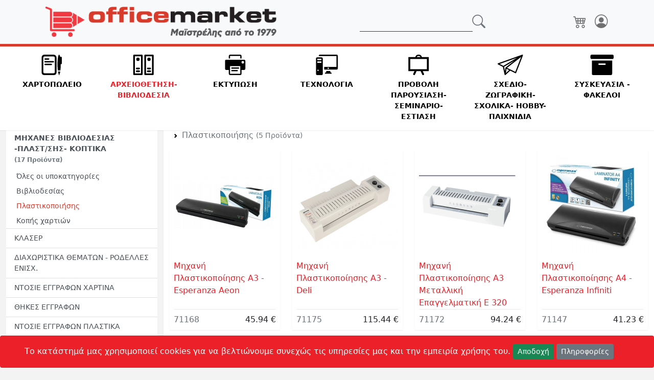

--- FILE ---
content_type: text/html; charset=UTF-8
request_url: https://officemarket.gr/arxeiothetisi/mhxanes-bibliodesias-plast-shs-koptika/mplast
body_size: 28594
content:
<!DOCTYPE html>
<html lang="el">

<head>
    <title>
        Πλαστικοποιήσης - OfficeMarket.gr - Είδη Χαρτoπωλείου, Μηχανογράφησης, Αναλώσιμα, Περιφερειακά
        Η/Υ</title>
    <meta name="description" content="ΜΗΧΑΝΕΣ ΒΙΒΛΙΟΔΕΣΙΑΣ -ΠΛΑΣΤ/ΣΗΣ- ΚΟΠΤΙΚΑ">
    <meta name="keywords" content="ΜΗΧΑΝΕΣ ΒΙΒΛΙΟΔΕΣΙΑΣ -ΠΛΑΣΤ/ΣΗΣ- ΚΟΠΤΙΚΑ">
    <!-- Required meta tags -->
    <meta charset="utf-8">
    <meta name="viewport" content="width=device-width, initial-scale=1, shrink-to-fit=no">
    <link rel="icon" type="image/png" href="/img/favicon.png">
<link rel="preconnect" href="https://fonts.gstatic.com">
<link href="https://fonts.googleapis.com/css2?family=Roboto+Slab:wght@300;400;500&display=swap" rel="stylesheet">
<link rel="stylesheet" href="/styles/css/style.min.css" media="all">
<link rel="stylesheet" href="/styles/css/glightbox.min.css" media="all">
<script src="/js/lazysizes.min.js" async=""></script>
</head>

<body class="hasFilters">
<header>
    <nav class="main-nav navbar fixed-top navbar-expand-lg navbar-light bg-light">
        <div class="container">
            <a class="navbar-brand me-auto" href="/">
                <img src="/img/officemarket2.png" alt="OfficeMarket.gr" class="img-fluid d-none d-md-block">
                <img src="/img/om-xs.png" alt="OfficeMarket.gr" class="img-fluid d-block d-md-none">
            </a>
            <form action="/search" method="post" class="d-none d-lg-flex" autocomplete="off">
                <div class="input-group">
                    <input type="text" class="form-control" name="sinput" aria-label="Αναζήτηση" autocomplete="off">
                    <button class="btn btn-outline-secondary" type="submit"><i class="bi bi-search"></i>
                    </button>
                </div>
            </form>
            <ul class="navbar-nav flex-row ms-auto">
                <li class="nav-item">
                    <a href="/cart" title="0 προϊόντα στο καλάθι"
                       class="nav-link px-2">
                                                <i class="bi bi-cart4"></i>
                    </a>
                </li>
                                    <li class="nav-item">
                        <a href="/login" class="nav-link px-2" title="Είσοδος">
                            <i class="bi bi-person-circle"></i>
                        </a>
                    </li>
                            </ul>
            <button class="navbar-toggler ms-3" type="button" data-bs-toggle="offcanvas" aria-label="Toggle navigation">
                <span class="navbar-toggler-icon"></span>
            </button>
        </div>
    </nav>
    <nav class="navbar sub-nav-icons fixed-top navbar-expand-lg navbar-light d-none d-lg-block">
        <div class="container-fluid">
            <div class="d-flex text-center w-100">
                                    <a class="sub-nav-link p-3 "
                       data-bs-toggle="collapse"
                       data-bs-parent="#categories-mega-menu"
                       data-bs-target="#collapse-hartopoleio"
                       href="#collapse-hartopoleio"
                       role="button"
                       aria-expanded="false"
                       aria-controls="collapse-hartopoleio">
                        <img src="/img/svg/1.svg" class="nav-svg"
                             alt="ΧΑΡΤΟΠΩΛΕΙΟ"><br/>
                        <span class="fw-bold">ΧΑΡΤΟΠΩΛΕΙΟ</span>
                    </a>
                                    <a class="sub-nav-link p-3 active"
                       data-bs-toggle="collapse"
                       data-bs-parent="#categories-mega-menu"
                       data-bs-target="#collapse-arxeiothetisi"
                       href="#collapse-arxeiothetisi"
                       role="button"
                       aria-expanded="false"
                       aria-controls="collapse-arxeiothetisi">
                        <img src="/img/svg/2.svg" class="nav-svg"
                             alt="ΑΡΧΕΙΟΘΕΤΗΣΗ-ΒΙΒΛΙΟΔΕΣΙΑ"><br/>
                        <span class="fw-bold">ΑΡΧΕΙΟΘΕΤΗΣΗ-ΒΙΒΛΙΟΔΕΣΙΑ</span>
                    </a>
                                    <a class="sub-nav-link p-3 "
                       data-bs-toggle="collapse"
                       data-bs-parent="#categories-mega-menu"
                       data-bs-target="#collapse-print"
                       href="#collapse-print"
                       role="button"
                       aria-expanded="false"
                       aria-controls="collapse-print">
                        <img src="/img/svg/7.svg" class="nav-svg"
                             alt="ΕΚΤΥΠΩΣΗ"><br/>
                        <span class="fw-bold">ΕΚΤΥΠΩΣΗ</span>
                    </a>
                                    <a class="sub-nav-link p-3 "
                       data-bs-toggle="collapse"
                       data-bs-parent="#categories-mega-menu"
                       data-bs-target="#collapse-tech"
                       href="#collapse-tech"
                       role="button"
                       aria-expanded="false"
                       aria-controls="collapse-tech">
                        <img src="/img/svg/6.svg" class="nav-svg"
                             alt="ΤΕΧΝΟΛΟΓΙΑ"><br/>
                        <span class="fw-bold">ΤΕΧΝΟΛΟΓΙΑ</span>
                    </a>
                                    <a class="sub-nav-link p-3 "
                       data-bs-toggle="collapse"
                       data-bs-parent="#categories-mega-menu"
                       data-bs-target="#collapse-seminars"
                       href="#collapse-seminars"
                       role="button"
                       aria-expanded="false"
                       aria-controls="collapse-seminars">
                        <img src="/img/svg/5.svg" class="nav-svg"
                             alt="ΠΡΟΒΟΛΗ ΠΑΡΟΥΣΙΑΣΗ-ΣΕΜΙΝΑΡΙΟ-ΕΣΤΙΑΣΗ"><br/>
                        <span class="fw-bold">ΠΡΟΒΟΛΗ ΠΑΡΟΥΣΙΑΣΗ-ΣΕΜΙΝΑΡΙΟ-ΕΣΤΙΑΣΗ</span>
                    </a>
                                    <a class="sub-nav-link p-3 "
                       data-bs-toggle="collapse"
                       data-bs-parent="#categories-mega-menu"
                       data-bs-target="#collapse-sxolika-hobby"
                       href="#collapse-sxolika-hobby"
                       role="button"
                       aria-expanded="false"
                       aria-controls="collapse-sxolika-hobby">
                        <img src="/img/svg/3.svg" class="nav-svg"
                             alt="ΣΧΕΔΙΟ-ΖΩΓΡΑΦΙΚΗ-ΣΧΟΛΙΚΑ- HOBBY-ΠΑΙΧΝΙΔΙΑ"><br/>
                        <span class="fw-bold">ΣΧΕΔΙΟ-ΖΩΓΡΑΦΙΚΗ-ΣΧΟΛΙΚΑ- HOBBY-ΠΑΙΧΝΙΔΙΑ</span>
                    </a>
                                    <a class="sub-nav-link p-3 "
                       data-bs-toggle="collapse"
                       data-bs-parent="#categories-mega-menu"
                       data-bs-target="#collapse-siskevasia-fakeloi"
                       href="#collapse-siskevasia-fakeloi"
                       role="button"
                       aria-expanded="false"
                       aria-controls="collapse-siskevasia-fakeloi">
                        <img src="/img/svg/4.svg" class="nav-svg"
                             alt="ΣΥΣΚΕΥΑΣΙΑ - ΦΑΚΕΛΟΙ"><br/>
                        <span class="fw-bold">ΣΥΣΚΕΥΑΣΙΑ - ΦΑΚΕΛΟΙ</span>
                    </a>
                            </div>
        </div>
    </nav>
</header>

<div id="categories-mega-menu" data-bs-children=".collapse" class="mega-dropdown-menu d-none d-lg-block">
    <div class="container-fluid">
                            <div class="collapse row p-3" id="collapse-hartopoleio"
                 data-bs-parent="#categories-mega-menu">
                <div class="d-flex flex-wrap">
                                            <div class="w-25 py-3 px-2">
                            <a href="/hartopoleio/stylo-dwroy">
                                <img src="/media/cat2/29.jpg" class="img-thumbnail mb-2 lazyload"
                                     alt="ΣΤΥΛΟ ΔΩΡΟΥ "/>
                            </a>
                            <a class="nav-link lvl1 p-0 pb-1 "
                               href="/hartopoleio/stylo-dwroy"><strong>ΣΤΥΛΟ ΔΩΡΟΥ </strong></a>
                            <ul class="nav flex-column mb-3">
                                                                    <li class="nav-item">
                                        <a class="nav-link lvl2 p-0 pb-1"
                                           href="/hartopoleio/stylo-dwroy/pensParker">
                                            Parker                                        </a>
                                    </li>
                                                                    <li class="nav-item">
                                        <a class="nav-link lvl2 p-0 pb-1"
                                           href="/hartopoleio/stylo-dwroy/ungaro">
                                            Pelikan                                        </a>
                                    </li>
                                                                    <li class="nav-item">
                                        <a class="nav-link lvl2 p-0 pb-1"
                                           href="/hartopoleio/stylo-dwroy/pensRealParker">
                                            Λοιπά                                        </a>
                                    </li>
                                                                    <li class="nav-item">
                                        <a class="nav-link lvl2 p-0 pb-1"
                                           href="/hartopoleio/stylo-dwroy/pensSetParker">
                                            Σέτ  Δώρου                                        </a>
                                    </li>
                                                            </ul>
                        </div>
                                            <div class="w-25 py-3 px-2">
                            <a href="/hartopoleio/antallaktika-stylo-markadorwn">
                                <img src="/media/cat2/5.jpg" class="img-thumbnail mb-2 lazyload"
                                     alt="ΑΝΤΑΛΛΑΚΤΙΚΑ  ΣΤΥΛΟ - ΜΑΡΚΑΔΟΡΩΝ"/>
                            </a>
                            <a class="nav-link lvl1 p-0 pb-1 "
                               href="/hartopoleio/antallaktika-stylo-markadorwn"><strong>ΑΝΤΑΛΛΑΚΤΙΚΑ  ΣΤΥΛΟ - ΜΑΡΚΑΔΟΡΩΝ</strong></a>
                            <ul class="nav flex-column mb-3">
                                                                    <li class="nav-item">
                                        <a class="nav-link lvl2 p-0 pb-1"
                                           href="/hartopoleio/antallaktika-stylo-markadorwn/parker">
                                            Parker                                         </a>
                                    </li>
                                                                    <li class="nav-item">
                                        <a class="nav-link lvl2 p-0 pb-1"
                                           href="/hartopoleio/antallaktika-stylo-markadorwn/schneider">
                                            Schneider                                         </a>
                                    </li>
                                                                    <li class="nav-item">
                                        <a class="nav-link lvl2 p-0 pb-1"
                                           href="/hartopoleio/antallaktika-stylo-markadorwn/cross">
                                            Cross                                         </a>
                                    </li>
                                                                    <li class="nav-item">
                                        <a class="nav-link lvl2 p-0 pb-1"
                                           href="/hartopoleio/antallaktika-stylo-markadorwn/varRef">
                                            Λοιπά - Mελάνια                                        </a>
                                    </li>
                                                            </ul>
                        </div>
                                            <div class="w-25 py-3 px-2">
                            <a href="/hartopoleio/stylo">
                                <img src="/media/cat2/107.jpg" class="img-thumbnail mb-2 lazyload"
                                     alt="ΣΤΥΛΟ "/>
                            </a>
                            <a class="nav-link lvl1 p-0 pb-1 "
                               href="/hartopoleio/stylo"><strong>ΣΤΥΛΟ </strong></a>
                            <ul class="nav flex-column mb-3">
                                                                    <li class="nav-item">
                                        <a class="nav-link lvl2 p-0 pb-1"
                                           href="/hartopoleio/stylo/liquidink">
                                            Υγρής μελάνης                                         </a>
                                    </li>
                                                                    <li class="nav-item">
                                        <a class="nav-link lvl2 p-0 pb-1"
                                           href="/hartopoleio/stylo/gelpenc">
                                            Mελάνης gel                                        </a>
                                    </li>
                                                                    <li class="nav-item">
                                        <a class="nav-link lvl2 p-0 pb-1"
                                           href="/hartopoleio/stylo/refiilpen">
                                            Με ανταλλακτικό                                        </a>
                                    </li>
                                                                    <li class="nav-item">
                                        <a class="nav-link lvl2 p-0 pb-1"
                                           href="/hartopoleio/stylo/pencinkd">
                                            Λοιπά                                         </a>
                                    </li>
                                                            </ul>
                        </div>
                                            <div class="w-25 py-3 px-2">
                            <a href="/hartopoleio/markadoroi-grafhs">
                                <img src="/media/cat2/24.jpg" class="img-thumbnail mb-2 lazyload"
                                     alt="ΜΑΡΚΑΔΟΡΟΙ  ΓΡΑΦΗΣ"/>
                            </a>
                            <a class="nav-link lvl1 p-0 pb-1 "
                               href="/hartopoleio/markadoroi-grafhs"><strong>ΜΑΡΚΑΔΟΡΟΙ  ΓΡΑΦΗΣ</strong></a>
                            <ul class="nav flex-column mb-3">
                                                                    <li class="nav-item">
                                        <a class="nav-link lvl2 p-0 pb-1"
                                           href="/hartopoleio/markadoroi-grafhs/markSlides">
                                            Τσόχας                                        </a>
                                    </li>
                                                            </ul>
                        </div>
                                            <div class="w-25 py-3 px-2">
                            <a href="/hartopoleio/markadoroi-ypogrammishs-dematwn-aspropinaka">
                                <img src="/media/cat2/23.jpg" class="img-thumbnail mb-2 lazyload"
                                     alt="ΜΑΡΚΑΔΟΡΟΙ  ΥΠΟΓΡΑΜΜΙΣΗΣ- ΔΕΜΑΤΩΝ-ΑΣΠΡΟΠΙΝΑΚΑ"/>
                            </a>
                            <a class="nav-link lvl1 p-0 pb-1 "
                               href="/hartopoleio/markadoroi-ypogrammishs-dematwn-aspropinaka"><strong>ΜΑΡΚΑΔΟΡΟΙ  ΥΠΟΓΡΑΜΜΙΣΗΣ- ΔΕΜΑΤΩΝ-ΑΣΠΡΟΠΙΝΑΚΑ</strong></a>
                            <ul class="nav flex-column mb-3">
                                                                    <li class="nav-item">
                                        <a class="nav-link lvl2 p-0 pb-1"
                                           href="/hartopoleio/markadoroi-ypogrammishs-dematwn-aspropinaka/markDem">
                                            Δεμάτων                                        </a>
                                    </li>
                                                                    <li class="nav-item">
                                        <a class="nav-link lvl2 p-0 pb-1"
                                           href="/hartopoleio/markadoroi-ypogrammishs-dematwn-aspropinaka/markBoard">
                                            Ασπροπίνακα                                        </a>
                                    </li>
                                                                    <li class="nav-item">
                                        <a class="nav-link lvl2 p-0 pb-1"
                                           href="/hartopoleio/markadoroi-ypogrammishs-dematwn-aspropinaka/markUnd">
                                            Υπογράμμισης                                        </a>
                                    </li>
                                                                    <li class="nav-item">
                                        <a class="nav-link lvl2 p-0 pb-1"
                                           href="/hartopoleio/markadoroi-ypogrammishs-dematwn-aspropinaka/inkmarker">
                                            Μελάνια μαρκαδόρων                                        </a>
                                    </li>
                                                            </ul>
                        </div>
                                            <div class="w-25 py-3 px-2">
                            <a href="/hartopoleio/markadoroi-eidikwn-xrhsewn">
                                <img src="/media/cat2/104.jpg" class="img-thumbnail mb-2 lazyload"
                                     alt="ΜΑΡΚΑΔΟΡΟΙ  ΕΙΔΙΚΩΝ  ΧΡΗΣΕΩΝ"/>
                            </a>
                            <a class="nav-link lvl1 p-0 pb-1 "
                               href="/hartopoleio/markadoroi-eidikwn-xrhsewn"><strong>ΜΑΡΚΑΔΟΡΟΙ  ΕΙΔΙΚΩΝ  ΧΡΗΣΕΩΝ</strong></a>
                            <ul class="nav flex-column mb-3">
                                                            </ul>
                        </div>
                                            <div class="w-25 py-3 px-2">
                            <a href="/hartopoleio/molybia-mhxanika-molybomytes">
                                <img src="/media/cat2/106.jpg" class="img-thumbnail mb-2 lazyload"
                                     alt="ΜΟΛΥΒΙΑ ΜΗΧΑΝΙΚΑ -ΜΟΛΥΒΟΜΥΤΕΣ"/>
                            </a>
                            <a class="nav-link lvl1 p-0 pb-1 "
                               href="/hartopoleio/molybia-mhxanika-molybomytes"><strong>ΜΟΛΥΒΙΑ ΜΗΧΑΝΙΚΑ -ΜΟΛΥΒΟΜΥΤΕΣ</strong></a>
                            <ul class="nav flex-column mb-3">
                                                                    <li class="nav-item">
                                        <a class="nav-link lvl2 p-0 pb-1"
                                           href="/hartopoleio/molybia-mhxanika-molybomytes/mechpenc">
                                            Μηχανικά μολύβια                                        </a>
                                    </li>
                                                                    <li class="nav-item">
                                        <a class="nav-link lvl2 p-0 pb-1"
                                           href="/hartopoleio/molybia-mhxanika-molybomytes/mines">
                                            Μύτες - Αντ/κές Γομολάστιχες                                        </a>
                                    </li>
                                                            </ul>
                        </div>
                                            <div class="w-25 py-3 px-2">
                            <a href="/hartopoleio/molybia-3ystres-gomolastixes">
                                <img src="/media/cat2/28.jpg" class="img-thumbnail mb-2 lazyload"
                                     alt="ΜΟΛΥΒΙΑ  -  ΞΥΣΤΡΕΣ -  ΓΟΜΟΛΑΣΤΙΧΕΣ"/>
                            </a>
                            <a class="nav-link lvl1 p-0 pb-1 "
                               href="/hartopoleio/molybia-3ystres-gomolastixes"><strong>ΜΟΛΥΒΙΑ  -  ΞΥΣΤΡΕΣ -  ΓΟΜΟΛΑΣΤΙΧΕΣ</strong></a>
                            <ul class="nav flex-column mb-3">
                                                                    <li class="nav-item">
                                        <a class="nav-link lvl2 p-0 pb-1"
                                           href="/hartopoleio/molybia-3ystres-gomolastixes/pens">
                                            Μολύβια                                        </a>
                                    </li>
                                                                    <li class="nav-item">
                                        <a class="nav-link lvl2 p-0 pb-1"
                                           href="/hartopoleio/molybia-3ystres-gomolastixes/sharps">
                                            Ξύστρες                                        </a>
                                    </li>
                                                                    <li class="nav-item">
                                        <a class="nav-link lvl2 p-0 pb-1"
                                           href="/hartopoleio/molybia-3ystres-gomolastixes/erasers">
                                            Γομολάστιχες                                        </a>
                                    </li>
                                                            </ul>
                        </div>
                                            <div class="w-25 py-3 px-2">
                            <a href="/hartopoleio/kimwlies">
                                <img src="/media/cat2/105.jpg" class="img-thumbnail mb-2 lazyload"
                                     alt="ΚΙΜΩΛΙΕΣ"/>
                            </a>
                            <a class="nav-link lvl1 p-0 pb-1 "
                               href="/hartopoleio/kimwlies"><strong>ΚΙΜΩΛΙΕΣ</strong></a>
                            <ul class="nav flex-column mb-3">
                                                                    <li class="nav-item">
                                        <a class="nav-link lvl2 p-0 pb-1"
                                           href="/hartopoleio/kimwlies/chalk">
                                            Κιμωλίες                                        </a>
                                    </li>
                                                                    <li class="nav-item">
                                        <a class="nav-link lvl2 p-0 pb-1"
                                           href="/hartopoleio/kimwlies/chalkcase">
                                            Θήκες κιμωλιών                                        </a>
                                    </li>
                                                            </ul>
                        </div>
                                            <div class="w-25 py-3 px-2">
                            <a href="/hartopoleio/dior8wtika-eggrafwn">
                                <img src="/media/cat2/12.jpg" class="img-thumbnail mb-2 lazyload"
                                     alt="ΔΙΟΡΘΩΤΙΚΑ  ΕΓΓΡΑΦΩΝ"/>
                            </a>
                            <a class="nav-link lvl1 p-0 pb-1 "
                               href="/hartopoleio/dior8wtika-eggrafwn"><strong>ΔΙΟΡΘΩΤΙΚΑ  ΕΓΓΡΑΦΩΝ</strong></a>
                            <ul class="nav flex-column mb-3">
                                                                    <li class="nav-item">
                                        <a class="nav-link lvl2 p-0 pb-1"
                                           href="/hartopoleio/dior8wtika-eggrafwn/blancoUse">
                                            Υγρή διόρθωση                                        </a>
                                    </li>
                                                                    <li class="nav-item">
                                        <a class="nav-link lvl2 p-0 pb-1"
                                           href="/hartopoleio/dior8wtika-eggrafwn/drycorre">
                                            Στεγνή  διόρθωση                                        </a>
                                    </li>
                                                            </ul>
                        </div>
                                            <div class="w-25 py-3 px-2">
                            <a href="/hartopoleio/kolles">
                                <img src="/media/cat2/176.jpg" class="img-thumbnail mb-2 lazyload"
                                     alt="ΚΟΛΛΕΣ "/>
                            </a>
                            <a class="nav-link lvl1 p-0 pb-1 "
                               href="/hartopoleio/kolles"><strong>ΚΟΛΛΕΣ </strong></a>
                            <ul class="nav flex-column mb-3">
                                                                    <li class="nav-item">
                                        <a class="nav-link lvl2 p-0 pb-1"
                                           href="/hartopoleio/kolles/liquigl">
                                            Ρευστές                                         </a>
                                    </li>
                                                                    <li class="nav-item">
                                        <a class="nav-link lvl2 p-0 pb-1"
                                           href="/hartopoleio/kolles/stiglue">
                                            Stick                                        </a>
                                    </li>
                                                                    <li class="nav-item">
                                        <a class="nav-link lvl2 p-0 pb-1"
                                           href="/hartopoleio/kolles/sprglue">
                                            Σπρέϋ                                        </a>
                                    </li>
                                                                    <li class="nav-item">
                                        <a class="nav-link lvl2 p-0 pb-1"
                                           href="/hartopoleio/kolles/spesgl">
                                            Ειδικών χρήσεων                                        </a>
                                    </li>
                                                            </ul>
                        </div>
                                            <div class="w-25 py-3 px-2">
                            <a href="/hartopoleio/sfragides-melania-sfragidostates">
                                <img src="/media/cat2/27.jpg" class="img-thumbnail mb-2 lazyload"
                                     alt="ΣΦΡΑΓΙΔΕΣ - ΜΕΛΑΝΙΑ - ΣΦΡΑΓΙΔΟΣΤΑΤΕΣ"/>
                            </a>
                            <a class="nav-link lvl1 p-0 pb-1 "
                               href="/hartopoleio/sfragides-melania-sfragidostates"><strong>ΣΦΡΑΓΙΔΕΣ - ΜΕΛΑΝΙΑ - ΣΦΡΑΓΙΔΟΣΤΑΤΕΣ</strong></a>
                            <ul class="nav flex-column mb-3">
                                                                    <li class="nav-item">
                                        <a class="nav-link lvl2 p-0 pb-1"
                                           href="/hartopoleio/sfragides-melania-sfragidostates/orderstamp">
                                            Σφραγίδες κατά παραγγελία                                         </a>
                                    </li>
                                                                    <li class="nav-item">
                                        <a class="nav-link lvl2 p-0 pb-1"
                                           href="/hartopoleio/sfragides-melania-sfragidostates/mechstamp">
                                            Αυτομελανούμενoi μηχανανισμοί                                        </a>
                                    </li>
                                                                    <li class="nav-item">
                                        <a class="nav-link lvl2 p-0 pb-1"
                                           href="/hartopoleio/sfragides-melania-sfragidostates/stammechref">
                                            Ανταλλακτικά ταμπόν αυτομ. σφραγίδων                                         </a>
                                    </li>
                                                                    <li class="nav-item">
                                        <a class="nav-link lvl2 p-0 pb-1"
                                           href="/hartopoleio/sfragides-melania-sfragidostates/stamps">
                                            Αρίθμησης - Ημερομηνίας - Ετοιμες                                          </a>
                                    </li>
                                                                    <li class="nav-item">
                                        <a class="nav-link lvl2 p-0 pb-1"
                                           href="/hartopoleio/sfragides-melania-sfragidostates/inkVar">
                                            Ταμπόν σφραγίδων - Μελάνια                                         </a>
                                    </li>
                                                                    <li class="nav-item">
                                        <a class="nav-link lvl2 p-0 pb-1"
                                           href="/hartopoleio/sfragides-melania-sfragidostates/stampHold">
                                            Σφραγιδοστάτες                                        </a>
                                    </li>
                                                                    <li class="nav-item">
                                        <a class="nav-link lvl2 p-0 pb-1"
                                           href="/hartopoleio/sfragides-melania-sfragidostates/wax">
                                            Bουλοκέρι                                        </a>
                                    </li>
                                                            </ul>
                        </div>
                                            <div class="w-25 py-3 px-2">
                            <a href="/hartopoleio/mplok-memo-aytokollhta-selidodeiktes">
                                <img src="/media/cat2/30.jpg" class="img-thumbnail mb-2 lazyload"
                                     alt="ΜΠΛΟΚ  ΜΕΜΟ  ΑΥΤΟΚΟΛΛΗΤΑ-ΣΕΛΙΔΟΔΕΙΚΤΕΣ"/>
                            </a>
                            <a class="nav-link lvl1 p-0 pb-1 "
                               href="/hartopoleio/mplok-memo-aytokollhta-selidodeiktes"><strong>ΜΠΛΟΚ  ΜΕΜΟ  ΑΥΤΟΚΟΛΛΗΤΑ-ΣΕΛΙΔΟΔΕΙΚΤΕΣ</strong></a>
                            <ul class="nav flex-column mb-3">
                                                                    <li class="nav-item">
                                        <a class="nav-link lvl2 p-0 pb-1"
                                           href="/hartopoleio/mplok-memo-aytokollhta-selidodeiktes/varNotes">
                                            Αυτοκόλλητα χαρτάκια                                         </a>
                                    </li>
                                                                    <li class="nav-item">
                                        <a class="nav-link lvl2 p-0 pb-1"
                                           href="/hartopoleio/mplok-memo-aytokollhta-selidodeiktes/shtind">
                                            Σελιδοδείκτες                                        </a>
                                    </li>
                                                            </ul>
                        </div>
                                            <div class="w-25 py-3 px-2">
                            <a href="/hartopoleio/syrraptika-syrmata-aposyrrraptika">
                                <img src="/media/cat2/36.jpg" class="img-thumbnail mb-2 lazyload"
                                     alt="ΣΥΡΡΑΠΤΙΚΑ -ΣΥΡΜΑΤΑ-  ΑΠΟΣΥΡΡΡΑΠΤΙΚΑ"/>
                            </a>
                            <a class="nav-link lvl1 p-0 pb-1 "
                               href="/hartopoleio/syrraptika-syrmata-aposyrrraptika"><strong>ΣΥΡΡΑΠΤΙΚΑ -ΣΥΡΜΑΤΑ-  ΑΠΟΣΥΡΡΡΑΠΤΙΚΑ</strong></a>
                            <ul class="nav flex-column mb-3">
                                                                    <li class="nav-item">
                                        <a class="nav-link lvl2 p-0 pb-1"
                                           href="/hartopoleio/syrraptika-syrmata-aposyrrraptika/pilersVar">
                                            Μηχανές                                        </a>
                                    </li>
                                                                    <li class="nav-item">
                                        <a class="nav-link lvl2 p-0 pb-1"
                                           href="/hartopoleio/syrraptika-syrmata-aposyrrraptika/pilersBig">
                                            Μηχανές - Γίγας                                        </a>
                                    </li>
                                                                    <li class="nav-item">
                                        <a class="nav-link lvl2 p-0 pb-1"
                                           href="/hartopoleio/syrraptika-syrmata-aposyrrraptika/pilersRef">
                                            Ανταλλακτικά                                         </a>
                                    </li>
                                                                    <li class="nav-item">
                                        <a class="nav-link lvl2 p-0 pb-1"
                                           href="/hartopoleio/syrraptika-syrmata-aposyrrraptika/unPiler">
                                            Αποσυρραπτικές                                         </a>
                                    </li>
                                                                    <li class="nav-item">
                                        <a class="nav-link lvl2 p-0 pb-1"
                                           href="/hartopoleio/syrraptika-syrmata-aposyrrraptika/pilersKarf">
                                            Καρφωτικές                                        </a>
                                    </li>
                                                                    <li class="nav-item">
                                        <a class="nav-link lvl2 p-0 pb-1"
                                           href="/hartopoleio/syrraptika-syrmata-aposyrrraptika/staplfor">
                                            Ανταλλακτικά  Καρφωτικών                                        </a>
                                    </li>
                                                            </ul>
                        </div>
                                            <div class="w-25 py-3 px-2">
                            <a href="/hartopoleio/syndethres-pinezes-karfitses-piastres-elasmata-lastixa">
                                <img src="/media/cat2/37.jpg" class="img-thumbnail mb-2 lazyload"
                                     alt="ΣΥΝΔΕΤΗΡΕΣ - ΠΙΝΕΖΕΣ - ΚΑΡΦΙΤΣΕΣ - ΠΙΑΣΤΡΕΣ -EΛΑΣΜΑΤΑ-ΛΑΣΤΙΧΑ"/>
                            </a>
                            <a class="nav-link lvl1 p-0 pb-1 "
                               href="/hartopoleio/syndethres-pinezes-karfitses-piastres-elasmata-lastixa"><strong>ΣΥΝΔΕΤΗΡΕΣ - ΠΙΝΕΖΕΣ - ΚΑΡΦΙΤΣΕΣ - ΠΙΑΣΤΡΕΣ -EΛΑΣΜΑΤΑ-ΛΑΣΤΙΧΑ</strong></a>
                            <ul class="nav flex-column mb-3">
                                                                    <li class="nav-item">
                                        <a class="nav-link lvl2 p-0 pb-1"
                                           href="/hartopoleio/syndethres-pinezes-karfitses-piastres-elasmata-lastixa/sind">
                                            Συνδετήρες                                        </a>
                                    </li>
                                                                    <li class="nav-item">
                                        <a class="nav-link lvl2 p-0 pb-1"
                                           href="/hartopoleio/syndethres-pinezes-karfitses-piastres-elasmata-lastixa/piast">
                                            Πιάστρες Εγγράφων                                        </a>
                                    </li>
                                                                    <li class="nav-item">
                                        <a class="nav-link lvl2 p-0 pb-1"
                                           href="/hartopoleio/syndethres-pinezes-karfitses-piastres-elasmata-lastixa/karf">
                                            Καρφίτσες - Πινέζες                                        </a>
                                    </li>
                                                                    <li class="nav-item">
                                        <a class="nav-link lvl2 p-0 pb-1"
                                           href="/hartopoleio/syndethres-pinezes-karfitses-piastres-elasmata-lastixa/sax">
                                            Συνδετήρες Δισκελείς                                        </a>
                                    </li>
                                                                    <li class="nav-item">
                                        <a class="nav-link lvl2 p-0 pb-1"
                                           href="/hartopoleio/syndethres-pinezes-karfitses-piastres-elasmata-lastixa/elas">
                                            Ελάσματα αρχειοθέτησης                                        </a>
                                    </li>
                                                                    <li class="nav-item">
                                        <a class="nav-link lvl2 p-0 pb-1"
                                           href="/hartopoleio/syndethres-pinezes-karfitses-piastres-elasmata-lastixa/rubbers">
                                            Λάστιχα                                        </a>
                                    </li>
                                                            </ul>
                        </div>
                                            <div class="w-25 py-3 px-2">
                            <a href="/hartopoleio/perforater">
                                <img src="/media/cat2/34.jpg" class="img-thumbnail mb-2 lazyload"
                                     alt="ΠΕΡΦΟΡΑΤΕΡ"/>
                            </a>
                            <a class="nav-link lvl1 p-0 pb-1 "
                               href="/hartopoleio/perforater"><strong>ΠΕΡΦΟΡΑΤΕΡ</strong></a>
                            <ul class="nav flex-column mb-3">
                                                                    <li class="nav-item">
                                        <a class="nav-link lvl2 p-0 pb-1"
                                           href="/hartopoleio/perforater/perfVar">
                                            Περφορατέρ                                        </a>
                                    </li>
                                                                    <li class="nav-item">
                                        <a class="nav-link lvl2 p-0 pb-1"
                                           href="/hartopoleio/perforater/giantpunch">
                                            Γίγας                                        </a>
                                    </li>
                                                                    <li class="nav-item">
                                        <a class="nav-link lvl2 p-0 pb-1"
                                           href="/hartopoleio/perforater/4holepunc">
                                            4 τρυπών                                        </a>
                                    </li>
                                                                    <li class="nav-item">
                                        <a class="nav-link lvl2 p-0 pb-1"
                                           href="/hartopoleio/perforater/puncheylet">
                                            Πριτσινιών                                         </a>
                                    </li>
                                                            </ul>
                        </div>
                                            <div class="w-25 py-3 px-2">
                            <a href="/hartopoleio/ari8momhxanes-mpataries">
                                <img src="/media/cat2/63.jpg" class="img-thumbnail mb-2 lazyload"
                                     alt="ΑΡΙΘΜΟΜΗΧΑΝΕΣ-ΜΠΑΤΑΡΙΕΣ"/>
                            </a>
                            <a class="nav-link lvl1 p-0 pb-1 "
                               href="/hartopoleio/ari8momhxanes-mpataries"><strong>ΑΡΙΘΜΟΜΗΧΑΝΕΣ-ΜΠΑΤΑΡΙΕΣ</strong></a>
                            <ul class="nav flex-column mb-3">
                                                                    <li class="nav-item">
                                        <a class="nav-link lvl2 p-0 pb-1"
                                           href="/hartopoleio/ari8momhxanes-mpataries/canonCalc">
                                            Canon                                        </a>
                                    </li>
                                                                    <li class="nav-item">
                                        <a class="nav-link lvl2 p-0 pb-1"
                                           href="/hartopoleio/ari8momhxanes-mpataries/paperCalc">
                                            Με χαρτοταινία-Ανταλλακτικά                                        </a>
                                    </li>
                                                                    <li class="nav-item">
                                        <a class="nav-link lvl2 p-0 pb-1"
                                           href="/hartopoleio/ari8momhxanes-mpataries/varCalc">
                                            Διάφορες                                        </a>
                                    </li>
                                                                    <li class="nav-item">
                                        <a class="nav-link lvl2 p-0 pb-1"
                                           href="/hartopoleio/ari8momhxanes-mpataries/battery">
                                            Μπαταρίες                                        </a>
                                    </li>
                                                            </ul>
                        </div>
                                            <div class="w-25 py-3 px-2">
                            <a href="/hartopoleio/a3essoyar-grafeioy">
                                <img src="/media/cat2/6.jpg" class="img-thumbnail mb-2 lazyload"
                                     alt="ΑΞΕΣΣΟΥΑΡ  ΓΡΑΦΕΙΟΥ"/>
                            </a>
                            <a class="nav-link lvl1 p-0 pb-1 "
                               href="/hartopoleio/a3essoyar-grafeioy"><strong>ΑΞΕΣΣΟΥΑΡ  ΓΡΑΦΕΙΟΥ</strong></a>
                            <ul class="nav flex-column mb-3">
                                                                    <li class="nav-item">
                                        <a class="nav-link lvl2 p-0 pb-1"
                                           href="/hartopoleio/a3essoyar-grafeioy/soumen">
                                            Σουμέν                                         </a>
                                    </li>
                                                                    <li class="nav-item">
                                        <a class="nav-link lvl2 p-0 pb-1"
                                           href="/hartopoleio/a3essoyar-grafeioy/sets">
                                            Σέτ γραφείου                                        </a>
                                    </li>
                                                                    <li class="nav-item">
                                        <a class="nav-link lvl2 p-0 pb-1"
                                           href="/hartopoleio/a3essoyar-grafeioy/bookholder">
                                            Aναλόγια                                        </a>
                                    </li>
                                                                    <li class="nav-item">
                                        <a class="nav-link lvl2 p-0 pb-1"
                                           href="/hartopoleio/a3essoyar-grafeioy/litter">
                                            Καλάθια αχρήστων                                        </a>
                                    </li>
                                                                    <li class="nav-item">
                                        <a class="nav-link lvl2 p-0 pb-1"
                                           href="/hartopoleio/a3essoyar-grafeioy/multiStors">
                                            Θήκες Συνδετήρων & Πολυθήκες Γραφείου                                        </a>
                                    </li>
                                                                    <li class="nav-item">
                                        <a class="nav-link lvl2 p-0 pb-1"
                                           href="/hartopoleio/a3essoyar-grafeioy/pensStand">
                                            Μολυβοθήκες & Μολυβοστάτες                                        </a>
                                    </li>
                                                                    <li class="nav-item">
                                        <a class="nav-link lvl2 p-0 pb-1"
                                           href="/hartopoleio/a3essoyar-grafeioy/cardsHolds">
                                            Θήκες - Stands Επαγγελματικών Καρτών                                        </a>
                                    </li>
                                                                    <li class="nav-item">
                                        <a class="nav-link lvl2 p-0 pb-1"
                                           href="/hartopoleio/a3essoyar-grafeioy/memoCubes">
                                            Κύβοι Χαρτιών                                        </a>
                                    </li>
                                                                    <li class="nav-item">
                                        <a class="nav-link lvl2 p-0 pb-1"
                                           href="/hartopoleio/a3essoyar-grafeioy/filesStats">
                                            Φακελλοστάτες & Βιβλιοστάτες                                        </a>
                                    </li>
                                                                    <li class="nav-item">
                                        <a class="nav-link lvl2 p-0 pb-1"
                                           href="/hartopoleio/a3essoyar-grafeioy/magnif">
                                            Φακοί μεγεθυντικοί                                        </a>
                                    </li>
                                                                    <li class="nav-item">
                                        <a class="nav-link lvl2 p-0 pb-1"
                                           href="/hartopoleio/a3essoyar-grafeioy/calBases">
                                            Βάσεις Ημερολογίου                                        </a>
                                    </li>
                                                                    <li class="nav-item">
                                        <a class="nav-link lvl2 p-0 pb-1"
                                           href="/hartopoleio/a3essoyar-grafeioy/varAcc">
                                            Διάφορα Αξεσουάρ                                        </a>
                                    </li>
                                                            </ul>
                        </div>
                                            <div class="w-25 py-3 px-2">
                            <a href="/hartopoleio/psalidia-kopidia-epifaneies-kophs">
                                <img src="/media/cat2/54.jpg" class="img-thumbnail mb-2 lazyload"
                                     alt="ΨΑΛΙΔΙΑ - ΚΟΠΙΔΙΑ-ΕΠΙΦΑΝΕΙΕΣ ΚΟΠΗΣ"/>
                            </a>
                            <a class="nav-link lvl1 p-0 pb-1 "
                               href="/hartopoleio/psalidia-kopidia-epifaneies-kophs"><strong>ΨΑΛΙΔΙΑ - ΚΟΠΙΔΙΑ-ΕΠΙΦΑΝΕΙΕΣ ΚΟΠΗΣ</strong></a>
                            <ul class="nav flex-column mb-3">
                                                                    <li class="nav-item">
                                        <a class="nav-link lvl2 p-0 pb-1"
                                           href="/hartopoleio/psalidia-kopidia-epifaneies-kophs/offSci">
                                            Ψαλίδια γραφείου - Διάφορα                                        </a>
                                    </li>
                                                                    <li class="nav-item">
                                        <a class="nav-link lvl2 p-0 pb-1"
                                           href="/hartopoleio/psalidia-kopidia-epifaneies-kophs/varKop">
                                            Κοπίδια - Χαρτοκόπτες - Ανταλλακτικά                                        </a>
                                    </li>
                                                                    <li class="nav-item">
                                        <a class="nav-link lvl2 p-0 pb-1"
                                           href="/hartopoleio/psalidia-kopidia-epifaneies-kophs/mat">
                                            Επιφάνειες κοπής                                        </a>
                                    </li>
                                                            </ul>
                        </div>
                                            <div class="w-25 py-3 px-2">
                            <a href="/hartopoleio/xrhmatokibwtia-kermato8hkes-kleido8hkes-mprelok">
                                <img src="/media/cat2/42.jpg" class="img-thumbnail mb-2 lazyload"
                                     alt="ΧΡΗΜΑΤΟΚΙΒΩΤΙΑ - ΚΕΡΜΑΤΟΘΗΚΕΣ - ΚΛΕΙΔΟΘΗΚΕΣ-MΠΡΕΛΟΚ"/>
                            </a>
                            <a class="nav-link lvl1 p-0 pb-1 "
                               href="/hartopoleio/xrhmatokibwtia-kermato8hkes-kleido8hkes-mprelok"><strong>ΧΡΗΜΑΤΟΚΙΒΩΤΙΑ - ΚΕΡΜΑΤΟΘΗΚΕΣ - ΚΛΕΙΔΟΘΗΚΕΣ-MΠΡΕΛΟΚ</strong></a>
                            <ul class="nav flex-column mb-3">
                                                                    <li class="nav-item">
                                        <a class="nav-link lvl2 p-0 pb-1"
                                           href="/hartopoleio/xrhmatokibwtia-kermato8hkes-kleido8hkes-mprelok/cashBox">
                                            Χρηματοκιβώτια                                        </a>
                                    </li>
                                                                    <li class="nav-item">
                                        <a class="nav-link lvl2 p-0 pb-1"
                                           href="/hartopoleio/xrhmatokibwtia-kermato8hkes-kleido8hkes-mprelok/keyBox">
                                            Κλειδοθήκες                                        </a>
                                    </li>
                                                                    <li class="nav-item">
                                        <a class="nav-link lvl2 p-0 pb-1"
                                           href="/hartopoleio/xrhmatokibwtia-kermato8hkes-kleido8hkes-mprelok/keyrings">
                                            Μπρελόκ-κρίκοι-ετικέτες κλειδιών                                        </a>
                                    </li>
                                                                    <li class="nav-item">
                                        <a class="nav-link lvl2 p-0 pb-1"
                                           href="/hartopoleio/xrhmatokibwtia-kermato8hkes-kleido8hkes-mprelok/cashStor">
                                            Θήκες Κερμάτων, Χαρτονομισμάτων, Ταμείου                                        </a>
                                    </li>
                                                            </ul>
                        </div>
                                            <div class="w-25 py-3 px-2">
                            <a href="/hartopoleio/e3oplismos-grafeioy">
                                <img src="/media/cat2/64.jpg" class="img-thumbnail mb-2 lazyload"
                                     alt="ΕΞΟΠΛΙΣΜΟΣ   ΓΡΑΦΕΙΟΥ"/>
                            </a>
                            <a class="nav-link lvl1 p-0 pb-1 "
                               href="/hartopoleio/e3oplismos-grafeioy"><strong>ΕΞΟΠΛΙΣΜΟΣ   ΓΡΑΦΕΙΟΥ</strong></a>
                            <ul class="nav flex-column mb-3">
                                                                    <li class="nav-item">
                                        <a class="nav-link lvl2 p-0 pb-1"
                                           href="/hartopoleio/e3oplismos-grafeioy/varMachines">
                                            Καταστροφείς-Ανιχνευτές χαρτ/μάτων                                        </a>
                                    </li>
                                                                    <li class="nav-item">
                                        <a class="nav-link lvl2 p-0 pb-1"
                                           href="/hartopoleio/e3oplismos-grafeioy/footrest">
                                            Επιπλα - Υποπόδια - Σκαμπώ-Προστατευτικά                                        </a>
                                    </li>
                                                                    <li class="nav-item">
                                        <a class="nav-link lvl2 p-0 pb-1"
                                           href="/hartopoleio/e3oplismos-grafeioy/fos">
                                            Φωτιστικά γραφείου - Καρότσι μεταφοράς                                        </a>
                                    </li>
                                                            </ul>
                        </div>
                                            <div class="w-25 py-3 px-2">
                            <a href="/hartopoleio/pinakes-anakoinwsewn-fellos">
                                <img src="/media/cat2/35.jpg" class="img-thumbnail mb-2 lazyload"
                                     alt="ΠΙΝΑΚΕΣ  ΑΝΑΚΟΙΝΩΣΕΩΝ-ΦΕΛΛΟΣ"/>
                            </a>
                            <a class="nav-link lvl1 p-0 pb-1 "
                               href="/hartopoleio/pinakes-anakoinwsewn-fellos"><strong>ΠΙΝΑΚΕΣ  ΑΝΑΚΟΙΝΩΣΕΩΝ-ΦΕΛΛΟΣ</strong></a>
                            <ul class="nav flex-column mb-3">
                                                                    <li class="nav-item">
                                        <a class="nav-link lvl2 p-0 pb-1"
                                           href="/hartopoleio/pinakes-anakoinwsewn-fellos/corkboard">
                                            Πίνακες Ανακοινώσεων                                        </a>
                                    </li>
                                                                    <li class="nav-item">
                                        <a class="nav-link lvl2 p-0 pb-1"
                                           href="/hartopoleio/pinakes-anakoinwsewn-fellos/cork">
                                            Φελλός                                        </a>
                                    </li>
                                                            </ul>
                        </div>
                                            <div class="w-25 py-3 px-2">
                            <a href="/hartopoleio/thlefwna-zygaries-rologia-koydoynia">
                                <img src="/media/cat2/115.jpg" class="img-thumbnail mb-2 lazyload"
                                     alt="ΤΗΛΕΦΩΝΑ-ΖΥΓΑΡΙΕΣ-ΡΟΛΟΓΙΑ-ΚΟΥΔΟΥΝΙΑ"/>
                            </a>
                            <a class="nav-link lvl1 p-0 pb-1 "
                               href="/hartopoleio/thlefwna-zygaries-rologia-koydoynia"><strong>ΤΗΛΕΦΩΝΑ-ΖΥΓΑΡΙΕΣ-ΡΟΛΟΓΙΑ-ΚΟΥΔΟΥΝΙΑ</strong></a>
                            <ul class="nav flex-column mb-3">
                                                                    <li class="nav-item">
                                        <a class="nav-link lvl2 p-0 pb-1"
                                           href="/hartopoleio/thlefwna-zygaries-rologia-koydoynia/wireteleph">
                                            Ενσύρματα                                        </a>
                                    </li>
                                                                    <li class="nav-item">
                                        <a class="nav-link lvl2 p-0 pb-1"
                                           href="/hartopoleio/thlefwna-zygaries-rologia-koydoynia/wirelesstelep">
                                            Ασύρματα                                        </a>
                                    </li>
                                                                    <li class="nav-item">
                                        <a class="nav-link lvl2 p-0 pb-1"
                                           href="/hartopoleio/thlefwna-zygaries-rologia-koydoynia/ball">
                                            Ζυγαριές                                         </a>
                                    </li>
                                                                    <li class="nav-item">
                                        <a class="nav-link lvl2 p-0 pb-1"
                                           href="/hartopoleio/thlefwna-zygaries-rologia-koydoynia/clock">
                                            Ρολόγια                                         </a>
                                    </li>
                                                                    <li class="nav-item">
                                        <a class="nav-link lvl2 p-0 pb-1"
                                           href="/hartopoleio/thlefwna-zygaries-rologia-koydoynia/bells">
                                            Κουδούνια                                         </a>
                                    </li>
                                                            </ul>
                        </div>
                                            <div class="w-25 py-3 px-2">
                            <a href="/hartopoleio/fakoi-8ermometra">
                                <img src="/media/cat2/173.jpg" class="img-thumbnail mb-2 lazyload"
                                     alt="ΦΑΚΟΙ - ΘΕΡΜΟΜΕΤΡΑ"/>
                            </a>
                            <a class="nav-link lvl1 p-0 pb-1 "
                               href="/hartopoleio/fakoi-8ermometra"><strong>ΦΑΚΟΙ - ΘΕΡΜΟΜΕΤΡΑ</strong></a>
                            <ul class="nav flex-column mb-3">
                                                                    <li class="nav-item">
                                        <a class="nav-link lvl2 p-0 pb-1"
                                           href="/hartopoleio/fakoi-8ermometra/energ">
                                            Φακοί  led                                        </a>
                                    </li>
                                                                    <li class="nav-item">
                                        <a class="nav-link lvl2 p-0 pb-1"
                                           href="/hartopoleio/fakoi-8ermometra/ledtor">
                                            Θερμόμετρα                                        </a>
                                    </li>
                                                            </ul>
                        </div>
                                            <div class="w-25 py-3 px-2">
                            <a href="/hartopoleio/kornizes-plaisia">
                                <img src="/media/cat2/87.jpg" class="img-thumbnail mb-2 lazyload"
                                     alt="ΚΟΡΝΙΖΕΣ-ΠΛΑΙΣΙΑ "/>
                            </a>
                            <a class="nav-link lvl1 p-0 pb-1 "
                               href="/hartopoleio/kornizes-plaisia"><strong>ΚΟΡΝΙΖΕΣ-ΠΛΑΙΣΙΑ </strong></a>
                            <ul class="nav flex-column mb-3">
                                                                    <li class="nav-item">
                                        <a class="nav-link lvl2 p-0 pb-1"
                                           href="/hartopoleio/kornizes-plaisia/frame">
                                            Γυαλί και κλίπς                                        </a>
                                    </li>
                                                                    <li class="nav-item">
                                        <a class="nav-link lvl2 p-0 pb-1"
                                           href="/hartopoleio/kornizes-plaisia/arframe">
                                            Κορνίζες                                          </a>
                                    </li>
                                                                    <li class="nav-item">
                                        <a class="nav-link lvl2 p-0 pb-1"
                                           href="/hartopoleio/kornizes-plaisia/walldispl">
                                            Πλαίσια επιτοίχια                                        </a>
                                    </li>
                                                            </ul>
                        </div>
                                            <div class="w-25 py-3 px-2">
                            <a href="/hartopoleio/hmerologia-organizer-antallaktika-atzentes">
                                <img src="/media/cat2/8.jpg" class="img-thumbnail mb-2 lazyload"
                                     alt="ΗΜΕΡΟΛΟΓΙΑ - ORGANIZER(ΑΝΤΑΛΛΑΚΤΙΚΑ) - ΑΤΖΕΝΤΕΣ"/>
                            </a>
                            <a class="nav-link lvl1 p-0 pb-1 "
                               href="/hartopoleio/hmerologia-organizer-antallaktika-atzentes"><strong>ΗΜΕΡΟΛΟΓΙΑ - ORGANIZER(ΑΝΤΑΛΛΑΚΤΙΚΑ) - ΑΤΖΕΝΤΕΣ</strong></a>
                            <ul class="nav flex-column mb-3">
                                                                    <li class="nav-item">
                                        <a class="nav-link lvl2 p-0 pb-1"
                                           href="/hartopoleio/hmerologia-organizer-antallaktika-atzentes/baseCals">
                                            Γυριστά-Επιτοίχια                                         </a>
                                    </li>
                                                                    <li class="nav-item">
                                        <a class="nav-link lvl2 p-0 pb-1"
                                           href="/hartopoleio/hmerologia-organizer-antallaktika-atzentes/bookCals">
                                            Βιβλιοδετημένα                                        </a>
                                    </li>
                                                                    <li class="nav-item">
                                        <a class="nav-link lvl2 p-0 pb-1"
                                           href="/hartopoleio/hmerologia-organizer-antallaktika-atzentes/spirCals">
                                            Σπιράλ                                        </a>
                                    </li>
                                                                    <li class="nav-item">
                                        <a class="nav-link lvl2 p-0 pb-1"
                                           href="/hartopoleio/hmerologia-organizer-antallaktika-atzentes/atzCals">
                                            Ατζέντες                                        </a>
                                    </li>
                                                                    <li class="nav-item">
                                        <a class="nav-link lvl2 p-0 pb-1"
                                           href="/hartopoleio/hmerologia-organizer-antallaktika-atzentes/varCals">
                                            Πλάνα                                        </a>
                                    </li>
                                                                    <li class="nav-item">
                                        <a class="nav-link lvl2 p-0 pb-1"
                                           href="/hartopoleio/hmerologia-organizer-antallaktika-atzentes/pockPers">
                                            Pocket Organizer 10x14,5 cm                                        </a>
                                    </li>
                                                                    <li class="nav-item">
                                        <a class="nav-link lvl2 p-0 pb-1"
                                           href="/hartopoleio/hmerologia-organizer-antallaktika-atzentes/orgPers">
                                            Personal Organizer 14x20 cm                                        </a>
                                    </li>
                                                                    <li class="nav-item">
                                        <a class="nav-link lvl2 p-0 pb-1"
                                           href="/hartopoleio/hmerologia-organizer-antallaktika-atzentes/organ">
                                            Ανταλλακτικά Οrganizer                                        </a>
                                    </li>
                                                            </ul>
                        </div>
                                            <div class="w-25 py-3 px-2">
                            <a href="/hartopoleio/mplok-xartia-grafhs">
                                <img src="/media/cat2/31.jpg" class="img-thumbnail mb-2 lazyload"
                                     alt="ΜΠΛΟΚ -ΧΑΡΤΙΑ  ΓΡΑΦΗΣ"/>
                            </a>
                            <a class="nav-link lvl1 p-0 pb-1 "
                               href="/hartopoleio/mplok-xartia-grafhs"><strong>ΜΠΛΟΚ -ΧΑΡΤΙΑ  ΓΡΑΦΗΣ</strong></a>
                            <ul class="nav flex-column mb-3">
                                                                    <li class="nav-item">
                                        <a class="nav-link lvl2 p-0 pb-1"
                                           href="/hartopoleio/mplok-xartia-grafhs/varWrite">
                                            Γραφείου                                        </a>
                                    </li>
                                                                    <li class="nav-item">
                                        <a class="nav-link lvl2 p-0 pb-1"
                                           href="/hartopoleio/mplok-xartia-grafhs/spiralNotes">
                                            Γραφής - Σπιράλ                                        </a>
                                    </li>
                                                                    <li class="nav-item">
                                        <a class="nav-link lvl2 p-0 pb-1"
                                           href="/hartopoleio/mplok-xartia-grafhs/perfNotes">
                                            Γραφής - Περφορέ                                        </a>
                                    </li>
                                                                    <li class="nav-item">
                                        <a class="nav-link lvl2 p-0 pb-1"
                                           href="/hartopoleio/mplok-xartia-grafhs/cubeBlok">
                                            Κύβοι - Ανταλ/κά κύβων                                        </a>
                                    </li>
                                                                    <li class="nav-item">
                                        <a class="nav-link lvl2 p-0 pb-1"
                                           href="/hartopoleio/mplok-xartia-grafhs/diploxarti">
                                            Χαρτιά γραφής                                        </a>
                                    </li>
                                                            </ul>
                        </div>
                                            <div class="w-25 py-3 px-2">
                            <a href="/hartopoleio/shmeiwmataria-entypwsewn-thlef-eyrethria-almpoym">
                                <img src="/media/cat2/19.jpg" class="img-thumbnail mb-2 lazyload"
                                     alt="ΣΗΜΕΙΩΜΑΤΑΡΙΑ -ΕΝΤΥΠΩΣΕΩΝ-ΤΗΛΕΦ.ΕΥΡΕΤΗΡΙΑ-ΑΛΜΠΟΥΜ"/>
                            </a>
                            <a class="nav-link lvl1 p-0 pb-1 "
                               href="/hartopoleio/shmeiwmataria-entypwsewn-thlef-eyrethria-almpoym"><strong>ΣΗΜΕΙΩΜΑΤΑΡΙΑ -ΕΝΤΥΠΩΣΕΩΝ-ΤΗΛΕΦ.ΕΥΡΕΤΗΡΙΑ-ΑΛΜΠΟΥΜ</strong></a>
                            <ul class="nav flex-column mb-3">
                                                                    <li class="nav-item">
                                        <a class="nav-link lvl2 p-0 pb-1"
                                           href="/hartopoleio/shmeiwmataria-entypwsewn-thlef-eyrethria-almpoym/noteBooks">
                                            Βιβλία Εντυπώσεων κ.λ.π.                                        </a>
                                    </li>
                                                                    <li class="nav-item">
                                        <a class="nav-link lvl2 p-0 pb-1"
                                           href="/hartopoleio/shmeiwmataria-entypwsewn-thlef-eyrethria-almpoym/noteBrand">
                                            Σημειωματάρια                                        </a>
                                    </li>
                                                                    <li class="nav-item">
                                        <a class="nav-link lvl2 p-0 pb-1"
                                           href="/hartopoleio/shmeiwmataria-entypwsewn-thlef-eyrethria-almpoym/telefonbk">
                                            Τηλεφωνικό Ευρετήριο                                        </a>
                                    </li>
                                                                    <li class="nav-item">
                                        <a class="nav-link lvl2 p-0 pb-1"
                                           href="/hartopoleio/shmeiwmataria-entypwsewn-thlef-eyrethria-almpoym/photoalb">
                                            Αλμπουμ φωτογραφιών - Αξεσουάρ                                        </a>
                                    </li>
                                                                    <li class="nav-item">
                                        <a class="nav-link lvl2 p-0 pb-1"
                                           href="/hartopoleio/shmeiwmataria-entypwsewn-thlef-eyrethria-almpoym/stampalb">
                                            Αλμπουμ γραμματοσήμων                                        </a>
                                    </li>
                                                            </ul>
                        </div>
                                            <div class="w-25 py-3 px-2">
                            <a href="/hartopoleio/biblia-logisthrioy-karmpon">
                                <img src="/media/cat2/9.jpg" class="img-thumbnail mb-2 lazyload"
                                     alt="ΒΙΒΛΙΑ  ΛΟΓΙΣΤΗΡΙΟΥ-ΚΑΡΜΠΟΝ"/>
                            </a>
                            <a class="nav-link lvl1 p-0 pb-1 "
                               href="/hartopoleio/biblia-logisthrioy-karmpon"><strong>ΒΙΒΛΙΑ  ΛΟΓΙΣΤΗΡΙΟΥ-ΚΑΡΜΠΟΝ</strong></a>
                            <ul class="nav flex-column mb-3">
                                                                    <li class="nav-item">
                                        <a class="nav-link lvl2 p-0 pb-1"
                                           href="/hartopoleio/biblia-logisthrioy-karmpon/registry">
                                            Πρωτόκολλα Αλληλογραφίας                                        </a>
                                    </li>
                                                                    <li class="nav-item">
                                        <a class="nav-link lvl2 p-0 pb-1"
                                           href="/hartopoleio/biblia-logisthrioy-karmpon/log">
                                            Βιβλία Λογιστικά                                        </a>
                                    </li>
                                                                    <li class="nav-item">
                                        <a class="nav-link lvl2 p-0 pb-1"
                                           href="/hartopoleio/biblia-logisthrioy-karmpon/indexes">
                                            Βιβλία Ευρετήρια                                        </a>
                                    </li>
                                                                    <li class="nav-item">
                                        <a class="nav-link lvl2 p-0 pb-1"
                                           href="/hartopoleio/biblia-logisthrioy-karmpon/rige">
                                            Βιβλία Ριγέ - Καντριγέ                                        </a>
                                    </li>
                                                                    <li class="nav-item">
                                        <a class="nav-link lvl2 p-0 pb-1"
                                           href="/hartopoleio/biblia-logisthrioy-karmpon/logblok">
                                            Μπλόκ                                         </a>
                                    </li>
                                                                    <li class="nav-item">
                                        <a class="nav-link lvl2 p-0 pb-1"
                                           href="/hartopoleio/biblia-logisthrioy-karmpon/carbon">
                                            Καρμπόν                                        </a>
                                    </li>
                                                            </ul>
                        </div>
                                            <div class="w-25 py-3 px-2">
                            <a href="/hartopoleio/entypa-biblia-logisthrioy-kbs">
                                <img src="/media/cat2/16.jpg" class="img-thumbnail mb-2 lazyload"
                                     alt="ΕΝΤΥΠΑ - ΒΙΒΛΙΑ ΛΟΓΙΣΤΗΡΙΟΥ ΚΒΣ"/>
                            </a>
                            <a class="nav-link lvl1 p-0 pb-1 "
                               href="/hartopoleio/entypa-biblia-logisthrioy-kbs"><strong>ΕΝΤΥΠΑ - ΒΙΒΛΙΑ ΛΟΓΙΣΤΗΡΙΟΥ ΚΒΣ</strong></a>
                            <ul class="nav flex-column mb-3">
                                                                    <li class="nav-item">
                                        <a class="nav-link lvl2 p-0 pb-1"
                                           href="/hartopoleio/entypa-biblia-logisthrioy-kbs/rece">
                                            Αποδείξεις                                        </a>
                                    </li>
                                                                    <li class="nav-item">
                                        <a class="nav-link lvl2 p-0 pb-1"
                                           href="/hartopoleio/entypa-biblia-logisthrioy-kbs/invoice">
                                            Τιμολόγια                                        </a>
                                    </li>
                                                                    <li class="nav-item">
                                        <a class="nav-link lvl2 p-0 pb-1"
                                           href="/hartopoleio/entypa-biblia-logisthrioy-kbs/restpads">
                                            Eστίασης                                         </a>
                                    </li>
                                                                    <li class="nav-item">
                                        <a class="nav-link lvl2 p-0 pb-1"
                                           href="/hartopoleio/entypa-biblia-logisthrioy-kbs/carLogs">
                                            Μεταφορές - Οχήματα - Δρομολόγια                                        </a>
                                    </li>
                                                                    <li class="nav-item">
                                        <a class="nav-link lvl2 p-0 pb-1"
                                           href="/hartopoleio/entypa-biblia-logisthrioy-kbs/repLogs">
                                            Δελτία Διάφορα                                        </a>
                                    </li>
                                                                    <li class="nav-item">
                                        <a class="nav-link lvl2 p-0 pb-1"
                                           href="/hartopoleio/entypa-biblia-logisthrioy-kbs/varLogs">
                                            Διάφορα Έντυπα                                        </a>
                                    </li>
                                                                    <li class="nav-item">
                                        <a class="nav-link lvl2 p-0 pb-1"
                                           href="/hartopoleio/entypa-biblia-logisthrioy-kbs/kvsBooks">
                                            Βιβλία ΚΒΣ                                        </a>
                                    </li>
                                                                    <li class="nav-item">
                                        <a class="nav-link lvl2 p-0 pb-1"
                                           href="/hartopoleio/entypa-biblia-logisthrioy-kbs/cardsRef">
                                            Καρτέλες                                        </a>
                                    </li>
                                                            </ul>
                        </div>
                                            <div class="w-25 py-3 px-2">
                            <a href="/hartopoleio/xartotainies-8ermikes-aples">
                                <img src="/media/cat2/43.jpg" class="img-thumbnail mb-2 lazyload"
                                     alt="ΧΑΡΤΟΤΑΙΝΙΕΣ  ΘΕΡΜΙΚΕΣ- ΑΠΛΕΣ"/>
                            </a>
                            <a class="nav-link lvl1 p-0 pb-1 "
                               href="/hartopoleio/xartotainies-8ermikes-aples"><strong>ΧΑΡΤΟΤΑΙΝΙΕΣ  ΘΕΡΜΙΚΕΣ- ΑΠΛΕΣ</strong></a>
                            <ul class="nav flex-column mb-3">
                                                                    <li class="nav-item">
                                        <a class="nav-link lvl2 p-0 pb-1"
                                           href="/hartopoleio/xartotainies-8ermikes-aples/papTam">
                                            Θερμικές                                        </a>
                                    </li>
                                                                    <li class="nav-item">
                                        <a class="nav-link lvl2 p-0 pb-1"
                                           href="/hartopoleio/xartotainies-8ermikes-aples/pos">
                                            Απλές-Αυτογραφικές                                        </a>
                                    </li>
                                                            </ul>
                        </div>
                                            <div class="w-25 py-3 px-2">
                            <a href="/hartopoleio/aytokollhtes-etiketes-8hkes-kremmastarakia">
                                <img src="/media/cat2/20.jpg" class="img-thumbnail mb-2 lazyload"
                                     alt="ΑΥΤΟΚΟΛΛΗΤΕΣ ΕΤΙΚΕΤΕΣ/ΘΗΚΕΣ-ΚΡΕΜΜΑΣΤΑΡΑΚΙΑ"/>
                            </a>
                            <a class="nav-link lvl1 p-0 pb-1 "
                               href="/hartopoleio/aytokollhtes-etiketes-8hkes-kremmastarakia"><strong>ΑΥΤΟΚΟΛΛΗΤΕΣ ΕΤΙΚΕΤΕΣ/ΘΗΚΕΣ-ΚΡΕΜΜΑΣΤΑΡΑΚΙΑ</strong></a>
                            <ul class="nav flex-column mb-3">
                                                                    <li class="nav-item">
                                        <a class="nav-link lvl2 p-0 pb-1"
                                           href="/hartopoleio/aytokollhtes-etiketes-8hkes-kremmastarakia/labelsWhite">
                                            Λευκές                                        </a>
                                    </li>
                                                                    <li class="nav-item">
                                        <a class="nav-link lvl2 p-0 pb-1"
                                           href="/hartopoleio/aytokollhtes-etiketes-8hkes-kremmastarakia/labelsRound">
                                            Στρογγυλές                                        </a>
                                    </li>
                                                                    <li class="nav-item">
                                        <a class="nav-link lvl2 p-0 pb-1"
                                           href="/hartopoleio/aytokollhtes-etiketes-8hkes-kremmastarakia/labelsVar">
                                            Διάφορες                                        </a>
                                    </li>
                                                                    <li class="nav-item">
                                        <a class="nav-link lvl2 p-0 pb-1"
                                           href="/hartopoleio/aytokollhtes-etiketes-8hkes-kremmastarakia/labelsCovs">
                                            Αυτοκόλλητες-Μαγνητικές Θήκες ετικεττών                                         </a>
                                    </li>
                                                                    <li class="nav-item">
                                        <a class="nav-link lvl2 p-0 pb-1"
                                           href="/hartopoleio/aytokollhtes-etiketes-8hkes-kremmastarakia/kremhm">
                                            Κρεμμασταράκια                                         </a>
                                    </li>
                                                            </ul>
                        </div>
                                            <div class="w-25 py-3 px-2">
                            <a href="/hartopoleio/etiketes">
                                <img src="/media/cat2/113.jpg" class="img-thumbnail mb-2 lazyload"
                                     alt="ΕΤΙΚΕΤΕΣ"/>
                            </a>
                            <a class="nav-link lvl1 p-0 pb-1 "
                               href="/hartopoleio/etiketes"><strong>ΕΤΙΚΕΤΕΣ</strong></a>
                            <ul class="nav flex-column mb-3">
                                                                    <li class="nav-item">
                                        <a class="nav-link lvl2 p-0 pb-1"
                                           href="/hartopoleio/etiketes/hanglabe">
                                            Ετικέτες κρεμμαστές                                        </a>
                                    </li>
                                                                    <li class="nav-item">
                                        <a class="nav-link lvl2 p-0 pb-1"
                                           href="/hartopoleio/etiketes/jwellabels">
                                            Ετικέτες κοσμημάτων                                        </a>
                                    </li>
                                                            </ul>
                        </div>
                                    </div>
            </div>
                    <div class="collapse row p-3" id="collapse-arxeiothetisi"
                 data-bs-parent="#categories-mega-menu">
                <div class="d-flex flex-wrap">
                                            <div class="w-25 py-3 px-2">
                            <a href="/arxeiothetisi/klaser">
                                <img src="/media/cat2/2.jpg" class="img-thumbnail mb-2 lazyload"
                                     alt=" ΚΛΑΣΕΡ"/>
                            </a>
                            <a class="nav-link lvl1 p-0 pb-1 "
                               href="/arxeiothetisi/klaser"><strong> ΚΛΑΣΕΡ</strong></a>
                            <ul class="nav flex-column mb-3">
                                                                    <li class="nav-item">
                                        <a class="nav-link lvl2 p-0 pb-1"
                                           href="/arxeiothetisi/klaser/claserMech">
                                            Με Μηχανισμό                                        </a>
                                    </li>
                                                                    <li class="nav-item">
                                        <a class="nav-link lvl2 p-0 pb-1"
                                           href="/arxeiothetisi/klaser/claserRings">
                                            Με Κρίκους                                        </a>
                                    </li>
                                                            </ul>
                        </div>
                                            <div class="w-25 py-3 px-2">
                            <a href="/arxeiothetisi/diaxwristika-8ematwn-rodelles-enisx">
                                <img src="/media/cat2/11.jpg" class="img-thumbnail mb-2 lazyload"
                                     alt="ΔΙΑΧΩΡΙΣΤΙΚΑ  ΘΕΜΑΤΩΝ - ΡΟΔΕΛΛΕΣ ΕΝΙΣΧ."/>
                            </a>
                            <a class="nav-link lvl1 p-0 pb-1 "
                               href="/arxeiothetisi/diaxwristika-8ematwn-rodelles-enisx"><strong>ΔΙΑΧΩΡΙΣΤΙΚΑ  ΘΕΜΑΤΩΝ - ΡΟΔΕΛΛΕΣ ΕΝΙΣΧ.</strong></a>
                            <ul class="nav flex-column mb-3">
                                                                    <li class="nav-item">
                                        <a class="nav-link lvl2 p-0 pb-1"
                                           href="/arxeiothetisi/diaxwristika-8ematwn-rodelles-enisx/sepPlast">
                                            Πλαστικά                                         </a>
                                    </li>
                                                                    <li class="nav-item">
                                        <a class="nav-link lvl2 p-0 pb-1"
                                           href="/arxeiothetisi/diaxwristika-8ematwn-rodelles-enisx/sepVar">
                                            Χάρτινα                                         </a>
                                    </li>
                                                                    <li class="nav-item">
                                        <a class="nav-link lvl2 p-0 pb-1"
                                           href="/arxeiothetisi/diaxwristika-8ematwn-rodelles-enisx/sepAb">
                                            Αλφαβητικά                                         </a>
                                    </li>
                                                                    <li class="nav-item">
                                        <a class="nav-link lvl2 p-0 pb-1"
                                           href="/arxeiothetisi/diaxwristika-8ematwn-rodelles-enisx/rodel">
                                            Ροδέλλες ενισχυτικές                                        </a>
                                    </li>
                                                            </ul>
                        </div>
                                            <div class="w-25 py-3 px-2">
                            <a href="/arxeiothetisi/ntosie-eggrafwn-xartina">
                                <img src="/media/cat2/32.jpg" class="img-thumbnail mb-2 lazyload"
                                     alt="ΝΤΟΣΙΕ  ΕΓΓΡΑΦΩΝ ΧΑΡΤΙΝΑ"/>
                            </a>
                            <a class="nav-link lvl1 p-0 pb-1 "
                               href="/arxeiothetisi/ntosie-eggrafwn-xartina"><strong>ΝΤΟΣΙΕ  ΕΓΓΡΑΦΩΝ ΧΑΡΤΙΝΑ</strong></a>
                            <ul class="nav flex-column mb-3">
                                                                    <li class="nav-item">
                                        <a class="nav-link lvl2 p-0 pb-1"
                                           href="/arxeiothetisi/ntosie-eggrafwn-xartina/filesPap1">
                                            Χάρτινα - Μανίλλα                                        </a>
                                    </li>
                                                                    <li class="nav-item">
                                        <a class="nav-link lvl2 p-0 pb-1"
                                           href="/arxeiothetisi/ntosie-eggrafwn-xartina/filesPap5">
                                            Με Λάστιχο - Κορδέλα                                        </a>
                                    </li>
                                                            </ul>
                        </div>
                                            <div class="w-25 py-3 px-2">
                            <a href="/arxeiothetisi/8hkes-eggrafwn">
                                <img src="/media/cat2/18.jpg" class="img-thumbnail mb-2 lazyload"
                                     alt="ΘΗΚΕΣ  ΕΓΓΡΑΦΩΝ"/>
                            </a>
                            <a class="nav-link lvl1 p-0 pb-1 "
                               href="/arxeiothetisi/8hkes-eggrafwn"><strong>ΘΗΚΕΣ  ΕΓΓΡΑΦΩΝ</strong></a>
                            <ul class="nav flex-column mb-3">
                                                                    <li class="nav-item">
                                        <a class="nav-link lvl2 p-0 pb-1"
                                           href="/arxeiothetisi/8hkes-eggrafwn/coversG">
                                            (Ζελατίνες)- Τύπου L - Τύπου Π                                        </a>
                                    </li>
                                                                    <li class="nav-item">
                                        <a class="nav-link lvl2 p-0 pb-1"
                                           href="/arxeiothetisi/8hkes-eggrafwn/coversFold">
                                            Φάκελοι Πλαστικοί                                        </a>
                                    </li>
                                                                    <li class="nav-item">
                                        <a class="nav-link lvl2 p-0 pb-1"
                                           href="/arxeiothetisi/8hkes-eggrafwn/coversSimp">
                                            (Ζελατίνες)- Με οπές                                        </a>
                                    </li>
                                                            </ul>
                        </div>
                                            <div class="w-25 py-3 px-2">
                            <a href="/arxeiothetisi/ntosie-eggrafwn-plastika">
                                <img src="/media/cat2/33.jpg" class="img-thumbnail mb-2 lazyload"
                                     alt="ΝΤΟΣΙΕ ΕΓΓΡΑΦΩΝ ΠΛΑΣΤΙΚΑ"/>
                            </a>
                            <a class="nav-link lvl1 p-0 pb-1 "
                               href="/arxeiothetisi/ntosie-eggrafwn-plastika"><strong>ΝΤΟΣΙΕ ΕΓΓΡΑΦΩΝ ΠΛΑΣΤΙΚΑ</strong></a>
                            <ul class="nav flex-column mb-3">
                                                                    <li class="nav-item">
                                        <a class="nav-link lvl2 p-0 pb-1"
                                           href="/arxeiothetisi/ntosie-eggrafwn-plastika/filesPlast1">
                                            Με Ελασμα                                        </a>
                                    </li>
                                                                    <li class="nav-item">
                                        <a class="nav-link lvl2 p-0 pb-1"
                                           href="/arxeiothetisi/ntosie-eggrafwn-plastika/clipfile">
                                            Με Κλίπ                                        </a>
                                    </li>
                                                                    <li class="nav-item">
                                        <a class="nav-link lvl2 p-0 pb-1"
                                           href="/arxeiothetisi/ntosie-eggrafwn-plastika/polyfile">
                                            Με διαχωριστικά                                        </a>
                                    </li>
                                                                    <li class="nav-item">
                                        <a class="nav-link lvl2 p-0 pb-1"
                                           href="/arxeiothetisi/ntosie-eggrafwn-plastika/varfiles">
                                            Διάφορα                                        </a>
                                    </li>
                                                            </ul>
                        </div>
                                            <div class="w-25 py-3 px-2">
                            <a href="/arxeiothetisi/kremasta-ntosie-fakela">
                                <img src="/media/cat2/109.jpg" class="img-thumbnail mb-2 lazyload"
                                     alt="ΚΡΕΜΑΣΤΑ  ΝΤΟΣΙΕ  (ΦΑΚΕΛΑ)"/>
                            </a>
                            <a class="nav-link lvl1 p-0 pb-1 "
                               href="/arxeiothetisi/kremasta-ntosie-fakela"><strong>ΚΡΕΜΑΣΤΑ  ΝΤΟΣΙΕ  (ΦΑΚΕΛΑ)</strong></a>
                            <ul class="nav flex-column mb-3">
                                                                    <li class="nav-item">
                                        <a class="nav-link lvl2 p-0 pb-1"
                                           href="/arxeiothetisi/kremasta-ntosie-fakela/hangfiles">
                                            Ντοσιέ  (φάκελα)                                        </a>
                                    </li>
                                                                    <li class="nav-item">
                                        <a class="nav-link lvl2 p-0 pb-1"
                                           href="/arxeiothetisi/kremasta-ntosie-fakela/boxhangfil">
                                            Kουτιά  κρεμμαστών ντοσιέ                                          </a>
                                    </li>
                                                            </ul>
                        </div>
                                            <div class="w-25 py-3 px-2">
                            <a href="/arxeiothetisi/arxeio8hkes-koytia">
                                <img src="/media/cat2/1.jpg" class="img-thumbnail mb-2 lazyload"
                                     alt="ΑΡΧΕΙΟΘΗΚΕΣ  - ΚΟΥΤΙΑ"/>
                            </a>
                            <a class="nav-link lvl1 p-0 pb-1 "
                               href="/arxeiothetisi/arxeio8hkes-koytia"><strong>ΑΡΧΕΙΟΘΗΚΕΣ  - ΚΟΥΤΙΑ</strong></a>
                            <ul class="nav flex-column mb-3">
                                                                    <li class="nav-item">
                                        <a class="nav-link lvl2 p-0 pb-1"
                                           href="/arxeiothetisi/arxeio8hkes-koytia/boxRub">
                                            Κουτιά με Λάστιχα                                        </a>
                                    </li>
                                                                    <li class="nav-item">
                                        <a class="nav-link lvl2 p-0 pb-1"
                                           href="/arxeiothetisi/arxeio8hkes-koytia/boxCut">
                                            Περιοδικών γωνίες                                        </a>
                                    </li>
                                                                    <li class="nav-item">
                                        <a class="nav-link lvl2 p-0 pb-1"
                                           href="/arxeiothetisi/arxeio8hkes-koytia/boxBox">
                                            Κουτιά αρχειοθήκες                                         </a>
                                    </li>
                                                                    <li class="nav-item">
                                        <a class="nav-link lvl2 p-0 pb-1"
                                           href="/arxeiothetisi/arxeio8hkes-koytia/archivenat">
                                            Κιβώτια -Κουτιά αδρανούς  αρχείου                                        </a>
                                    </li>
                                                                    <li class="nav-item">
                                        <a class="nav-link lvl2 p-0 pb-1"
                                           href="/arxeiothetisi/arxeio8hkes-koytia/difboxes">
                                            Κουτιά αποθήκευσης                                        </a>
                                    </li>
                                                            </ul>
                        </div>
                                            <div class="w-25 py-3 px-2">
                            <a href="/arxeiothetisi/biblia-programmatismoy-ypografwn">
                                <img src="/media/cat2/110.jpg" class="img-thumbnail mb-2 lazyload"
                                     alt="ΒΙΒΛΙΑ ΠΡΟΓΡΑΜΜΑΤΙΣΜΟΥ-ΥΠΟΓΡΑΦΩΝ"/>
                            </a>
                            <a class="nav-link lvl1 p-0 pb-1 "
                               href="/arxeiothetisi/biblia-programmatismoy-ypografwn"><strong>ΒΙΒΛΙΑ ΠΡΟΓΡΑΜΜΑΤΙΣΜΟΥ-ΥΠΟΓΡΑΦΩΝ</strong></a>
                            <ul class="nav flex-column mb-3">
                                                                    <li class="nav-item">
                                        <a class="nav-link lvl2 p-0 pb-1"
                                           href="/arxeiothetisi/biblia-programmatismoy-ypografwn/prigrfiles">
                                            Προγραμματισμού                                        </a>
                                    </li>
                                                                    <li class="nav-item">
                                        <a class="nav-link lvl2 p-0 pb-1"
                                           href="/arxeiothetisi/biblia-programmatismoy-ypografwn/signbook">
                                            Υπογραφών                                        </a>
                                    </li>
                                                            </ul>
                        </div>
                                            <div class="w-25 py-3 px-2">
                            <a href="/arxeiothetisi/8hkes-episkepthriwn-kartwn">
                                <img src="/media/cat2/108.jpg" class="img-thumbnail mb-2 lazyload"
                                     alt="ΘΗΚΕΣ  ΕΠΙΣΚΕΠΤΗΡΙΩΝ  ΚΑΡΤΩΝ"/>
                            </a>
                            <a class="nav-link lvl1 p-0 pb-1 "
                               href="/arxeiothetisi/8hkes-episkepthriwn-kartwn"><strong>ΘΗΚΕΣ  ΕΠΙΣΚΕΠΤΗΡΙΩΝ  ΚΑΡΤΩΝ</strong></a>
                            <ul class="nav flex-column mb-3">
                                                                    <li class="nav-item">
                                        <a class="nav-link lvl2 p-0 pb-1"
                                           href="/arxeiothetisi/8hkes-episkepthriwn-kartwn/cardvisf">
                                            Ντοσιέ                                         </a>
                                    </li>
                                                                    <li class="nav-item">
                                        <a class="nav-link lvl2 p-0 pb-1"
                                           href="/arxeiothetisi/8hkes-episkepthriwn-kartwn/refcardf">
                                            Ανταλλακτικά                                         </a>
                                    </li>
                                                                    <li class="nav-item">
                                        <a class="nav-link lvl2 p-0 pb-1"
                                           href="/arxeiothetisi/8hkes-episkepthriwn-kartwn/casecardb">
                                            Θήκες μεταφοράς                                         </a>
                                    </li>
                                                            </ul>
                        </div>
                                            <div class="w-25 py-3 px-2">
                            <a href="/arxeiothetisi/ntosie-organizer">
                                <img src="/media/cat2/111.jpg" class="img-thumbnail mb-2 lazyload"
                                     alt="ΝΤΟΣΙΕ ORGANIZER"/>
                            </a>
                            <a class="nav-link lvl1 p-0 pb-1 "
                               href="/arxeiothetisi/ntosie-organizer"><strong>ΝΤΟΣΙΕ ORGANIZER</strong></a>
                            <ul class="nav flex-column mb-3">
                                                                    <li class="nav-item">
                                        <a class="nav-link lvl2 p-0 pb-1"
                                           href="/arxeiothetisi/ntosie-organizer/organfi">
                                            Nτοσιέ organizer                                        </a>
                                    </li>
                                                            </ul>
                        </div>
                                            <div class="w-25 py-3 px-2">
                            <a href="/arxeiothetisi/kartelo8hkes-karteles">
                                <img src="/media/cat2/21.jpg" class="img-thumbnail mb-2 lazyload"
                                     alt="ΚΑΡΤΕΛΟΘΗΚΕΣ- ΚΑΡΤΕΛΕΣ"/>
                            </a>
                            <a class="nav-link lvl1 p-0 pb-1 "
                               href="/arxeiothetisi/kartelo8hkes-karteles"><strong>ΚΑΡΤΕΛΟΘΗΚΕΣ- ΚΑΡΤΕΛΕΣ</strong></a>
                            <ul class="nav flex-column mb-3">
                                                                    <li class="nav-item">
                                        <a class="nav-link lvl2 p-0 pb-1"
                                           href="/arxeiothetisi/kartelo8hkes-karteles/cardsHold">
                                            Καρτελοθήκες                                        </a>
                                    </li>
                                                                    <li class="nav-item">
                                        <a class="nav-link lvl2 p-0 pb-1"
                                           href="/arxeiothetisi/kartelo8hkes-karteles/cardbo">
                                            Kαρτέλες  καρτ/θηκών                                        </a>
                                    </li>
                                                                    <li class="nav-item">
                                        <a class="nav-link lvl2 p-0 pb-1"
                                           href="/arxeiothetisi/kartelo8hkes-karteles/carddivid">
                                            Διαχωριστικά  καρτ/θηκών                                        </a>
                                    </li>
                                                            </ul>
                        </div>
                                            <div class="w-25 py-3 px-2">
                            <a href="/arxeiothetisi/diskoi-syrtarieres-eggrafwn">
                                <img src="/media/cat2/53.jpg" class="img-thumbnail mb-2 lazyload"
                                     alt="ΔΙΣΚΟΙ - ΣΥΡΤΑΡΙΕΡΕΣ  ΕΓΓΡΑΦΩΝ"/>
                            </a>
                            <a class="nav-link lvl1 p-0 pb-1 "
                               href="/arxeiothetisi/diskoi-syrtarieres-eggrafwn"><strong>ΔΙΣΚΟΙ - ΣΥΡΤΑΡΙΕΡΕΣ  ΕΓΓΡΑΦΩΝ</strong></a>
                            <ul class="nav flex-column mb-3">
                                                                    <li class="nav-item">
                                        <a class="nav-link lvl2 p-0 pb-1"
                                           href="/arxeiothetisi/diskoi-syrtarieres-eggrafwn/offDisks">
                                            Δίσκοι Γραφείου                                        </a>
                                    </li>
                                                                    <li class="nav-item">
                                        <a class="nav-link lvl2 p-0 pb-1"
                                           href="/arxeiothetisi/diskoi-syrtarieres-eggrafwn/varCabs">
                                            Συρταριέρες Εγγράφων                                        </a>
                                    </li>
                                                            </ul>
                        </div>
                                            <div class="w-25 py-3 px-2">
                            <a href="/arxeiothetisi/ektypwtikes-etiketwn">
                                <img src="/media/cat2/112.jpg" class="img-thumbnail mb-2 lazyload"
                                     alt="ΕΚΤΥΠΩΤΙΚΕΣ ΕΤΙΚΕΤΩΝ"/>
                            </a>
                            <a class="nav-link lvl1 p-0 pb-1 "
                               href="/arxeiothetisi/ektypwtikes-etiketwn"><strong>ΕΚΤΥΠΩΤΙΚΕΣ ΕΤΙΚΕΤΩΝ</strong></a>
                            <ul class="nav flex-column mb-3">
                                                                    <li class="nav-item">
                                        <a class="nav-link lvl2 p-0 pb-1"
                                           href="/arxeiothetisi/ektypwtikes-etiketwn/labelsmach">
                                            Ετικετογράφοι -Ανταλλακτικά                                         </a>
                                    </li>
                                                            </ul>
                        </div>
                                            <div class="w-25 py-3 px-2">
                            <a href="/arxeiothetisi/ylika-bibliodesias">
                                <img src="/media/cat2/116.jpg" class="img-thumbnail mb-2 lazyload"
                                     alt="ΥΛΙΚΑ ΒΙΒΛΙΟΔΕΣΙΑΣ"/>
                            </a>
                            <a class="nav-link lvl1 p-0 pb-1 "
                               href="/arxeiothetisi/ylika-bibliodesias"><strong>ΥΛΙΚΑ ΒΙΒΛΙΟΔΕΣΙΑΣ</strong></a>
                            <ul class="nav flex-column mb-3">
                                                                    <li class="nav-item">
                                        <a class="nav-link lvl2 p-0 pb-1"
                                           href="/arxeiothetisi/ylika-bibliodesias/screwbind">
                                            Βίδες μεταλλικές                                        </a>
                                    </li>
                                                                    <li class="nav-item">
                                        <a class="nav-link lvl2 p-0 pb-1"
                                           href="/arxeiothetisi/ylika-bibliodesias/plasticscrews">
                                            Βίδες πλαστικές                                         </a>
                                    </li>
                                                                    <li class="nav-item">
                                        <a class="nav-link lvl2 p-0 pb-1"
                                           href="/arxeiothetisi/ylika-bibliodesias/wasser">
                                            Ροδέλες                                         </a>
                                    </li>
                                                                    <li class="nav-item">
                                        <a class="nav-link lvl2 p-0 pb-1"
                                           href="/arxeiothetisi/ylika-bibliodesias/singlebind">
                                            Κρίκοι Βιβλιοδεσίας- Γωνίες μεταλικές                                        </a>
                                    </li>
                                                                    <li class="nav-item">
                                        <a class="nav-link lvl2 p-0 pb-1"
                                           href="/arxeiothetisi/ylika-bibliodesias/bindbar">
                                            Ράχες βιβλιοδεσίας                                        </a>
                                    </li>
                                                                    <li class="nav-item">
                                        <a class="nav-link lvl2 p-0 pb-1"
                                           href="/arxeiothetisi/ylika-bibliodesias/rubbvelcro">
                                            Λάστιχα-Velcro-Wobbler                                          </a>
                                    </li>
                                                            </ul>
                        </div>
                                            <div class="w-25 py-3 px-2">
                            <a href="/arxeiothetisi/mhxanes-bibliodesias-plast-shs-koptika">
                                <img src="/media/cat2/62.jpg" class="img-thumbnail mb-2 lazyload"
                                     alt="ΜΗΧΑΝΕΣ ΒΙΒΛΙΟΔΕΣΙΑΣ -ΠΛΑΣΤ/ΣΗΣ- ΚΟΠΤΙΚΑ"/>
                            </a>
                            <a class="nav-link lvl1 p-0 pb-1 active"
                               href="/arxeiothetisi/mhxanes-bibliodesias-plast-shs-koptika"><strong>ΜΗΧΑΝΕΣ ΒΙΒΛΙΟΔΕΣΙΑΣ -ΠΛΑΣΤ/ΣΗΣ- ΚΟΠΤΙΚΑ</strong></a>
                            <ul class="nav flex-column mb-3">
                                                                    <li class="nav-item">
                                        <a class="nav-link lvl2 p-0 pb-1"
                                           href="/arxeiothetisi/mhxanes-bibliodesias-plast-shs-koptika/machinesVivlio">
                                            Βιβλιοδεσίας                                        </a>
                                    </li>
                                                                    <li class="nav-item">
                                        <a class="nav-link lvl2 p-0 pb-1"
                                           href="/arxeiothetisi/mhxanes-bibliodesias-plast-shs-koptika/mplast">
                                            Πλαστικοποιήσης                                        </a>
                                    </li>
                                                                    <li class="nav-item">
                                        <a class="nav-link lvl2 p-0 pb-1"
                                           href="/arxeiothetisi/mhxanes-bibliodesias-plast-shs-koptika/trimmer">
                                            Κοπής χαρτιών                                        </a>
                                    </li>
                                                            </ul>
                        </div>
                                            <div class="w-25 py-3 px-2">
                            <a href="/arxeiothetisi/analwsima-bibliodesias">
                                <img src="/media/cat2/71.jpg" class="img-thumbnail mb-2 lazyload"
                                     alt="ΑΝΑΛΩΣΙΜΑ ΒΙΒΛΙΟΔΕΣΙΑΣ"/>
                            </a>
                            <a class="nav-link lvl1 p-0 pb-1 "
                               href="/arxeiothetisi/analwsima-bibliodesias"><strong>ΑΝΑΛΩΣΙΜΑ ΒΙΒΛΙΟΔΕΣΙΑΣ</strong></a>
                            <ul class="nav flex-column mb-3">
                                                                    <li class="nav-item">
                                        <a class="nav-link lvl2 p-0 pb-1"
                                           href="/arxeiothetisi/analwsima-bibliodesias/raxesVivlio">
                                            Εξώφυλλα - Οπισθόφυλλα                                         </a>
                                    </li>
                                                                    <li class="nav-item">
                                        <a class="nav-link lvl2 p-0 pb-1"
                                           href="/arxeiothetisi/analwsima-bibliodesias/spiralVivlio">
                                            Σπιράλ πλαστικά                                         </a>
                                    </li>
                                                                    <li class="nav-item">
                                        <a class="nav-link lvl2 p-0 pb-1"
                                           href="/arxeiothetisi/analwsima-bibliodesias/colorbind">
                                            Σπιράλ πλαστικά έγχρωμα                                        </a>
                                    </li>
                                                                    <li class="nav-item">
                                        <a class="nav-link lvl2 p-0 pb-1"
                                           href="/arxeiothetisi/analwsima-bibliodesias/exofilaVivlio">
                                            Δίφυλλα Θερμοκολλητικά                                        </a>
                                    </li>
                                                                    <li class="nav-item">
                                        <a class="nav-link lvl2 p-0 pb-1"
                                           href="/arxeiothetisi/analwsima-bibliodesias/difilaVivlio">
                                            Δίφυλλα Πλαστικοποίησης                                        </a>
                                    </li>
                                                                    <li class="nav-item">
                                        <a class="nav-link lvl2 p-0 pb-1"
                                           href="/arxeiothetisi/analwsima-bibliodesias/spiralmetal">
                                            Σπιράλ μεταλικά                                         </a>
                                    </li>
                                                            </ul>
                        </div>
                                    </div>
            </div>
                    <div class="collapse row p-3" id="collapse-print"
                 data-bs-parent="#categories-mega-menu">
                <div class="d-flex flex-wrap">
                                            <div class="w-25 py-3 px-2">
                            <a href="/print/toners-grafiths">
                                <img src="/media/cat2/57.jpg" class="img-thumbnail mb-2 lazyload"
                                     alt="TONERS (ΓΡΑΦΙΤΗΣ)"/>
                            </a>
                            <a class="nav-link lvl1 p-0 pb-1 "
                               href="/print/toners-grafiths"><strong>TONERS (ΓΡΑΦΙΤΗΣ)</strong></a>
                            <ul class="nav flex-column mb-3">
                                                                    <li class="nav-item">
                                        <a class="nav-link lvl2 p-0 pb-1"
                                           href="/print/toners-grafiths/broLaser">
                                            Brother                                         </a>
                                    </li>
                                                                    <li class="nav-item">
                                        <a class="nav-link lvl2 p-0 pb-1"
                                           href="/print/toners-grafiths/cantone">
                                            Canon                                         </a>
                                    </li>
                                                                    <li class="nav-item">
                                        <a class="nav-link lvl2 p-0 pb-1"
                                           href="/print/toners-grafiths/epsonLaser">
                                            Epson                                         </a>
                                    </li>
                                                                    <li class="nav-item">
                                        <a class="nav-link lvl2 p-0 pb-1"
                                           href="/print/toners-grafiths/hpLaser">
                                            Hp                                        </a>
                                    </li>
                                                                    <li class="nav-item">
                                        <a class="nav-link lvl2 p-0 pb-1"
                                           href="/print/toners-grafiths/konicmino">
                                            Konica minolta                                        </a>
                                    </li>
                                                                    <li class="nav-item">
                                        <a class="nav-link lvl2 p-0 pb-1"
                                           href="/print/toners-grafiths/kyotone">
                                            Kyocera                                        </a>
                                    </li>
                                                                    <li class="nav-item">
                                        <a class="nav-link lvl2 p-0 pb-1"
                                           href="/print/toners-grafiths/lexLaser">
                                            Lexmark                                         </a>
                                    </li>
                                                                    <li class="nav-item">
                                        <a class="nav-link lvl2 p-0 pb-1"
                                           href="/print/toners-grafiths/okiLaser">
                                            Oki                                        </a>
                                    </li>
                                                                    <li class="nav-item">
                                        <a class="nav-link lvl2 p-0 pb-1"
                                           href="/print/toners-grafiths/panas">
                                            Panasonic                                        </a>
                                    </li>
                                                                    <li class="nav-item">
                                        <a class="nav-link lvl2 p-0 pb-1"
                                           href="/print/toners-grafiths/rico">
                                            RIcoh                                         </a>
                                    </li>
                                                                    <li class="nav-item">
                                        <a class="nav-link lvl2 p-0 pb-1"
                                           href="/print/toners-grafiths/samston">
                                            Samsung                                         </a>
                                    </li>
                                                                    <li class="nav-item">
                                        <a class="nav-link lvl2 p-0 pb-1"
                                           href="/print/toners-grafiths/varLaser">
                                            Xerox                                         </a>
                                    </li>
                                                                    <li class="nav-item">
                                        <a class="nav-link lvl2 p-0 pb-1"
                                           href="/print/toners-grafiths/Shar">
                                            Sharp                                        </a>
                                    </li>
                                                            </ul>
                        </div>
                                            <div class="w-25 py-3 px-2">
                            <a href="/print/symbata-toners">
                                <img src="/media/cat2/140.jpg" class="img-thumbnail mb-2 lazyload"
                                     alt="ΣΥΜΒΑΤΑ TONERS"/>
                            </a>
                            <a class="nav-link lvl1 p-0 pb-1 "
                               href="/print/symbata-toners"><strong>ΣΥΜΒΑΤΑ TONERS</strong></a>
                            <ul class="nav flex-column mb-3">
                                                                    <li class="nav-item">
                                        <a class="nav-link lvl2 p-0 pb-1"
                                           href="/print/symbata-toners/brothton">
                                            Brother                                        </a>
                                    </li>
                                                                    <li class="nav-item">
                                        <a class="nav-link lvl2 p-0 pb-1"
                                           href="/print/symbata-toners/canoncomp">
                                            Canon                                         </a>
                                    </li>
                                                                    <li class="nav-item">
                                        <a class="nav-link lvl2 p-0 pb-1"
                                           href="/print/symbata-toners/hpcompat">
                                            Hp                                        </a>
                                    </li>
                                                                    <li class="nav-item">
                                        <a class="nav-link lvl2 p-0 pb-1"
                                           href="/print/symbata-toners/kyoctoner">
                                            Kyocera                                         </a>
                                    </li>
                                                                    <li class="nav-item">
                                        <a class="nav-link lvl2 p-0 pb-1"
                                           href="/print/symbata-toners/konimino">
                                            Konica Minolta                                        </a>
                                    </li>
                                                                    <li class="nav-item">
                                        <a class="nav-link lvl2 p-0 pb-1"
                                           href="/print/symbata-toners/lexmcompa">
                                            Lexmark                                         </a>
                                    </li>
                                                                    <li class="nav-item">
                                        <a class="nav-link lvl2 p-0 pb-1"
                                           href="/print/symbata-toners/okicompat">
                                            Oki                                        </a>
                                    </li>
                                                                    <li class="nav-item">
                                        <a class="nav-link lvl2 p-0 pb-1"
                                           href="/print/symbata-toners/samscompat">
                                            Samsung                                         </a>
                                    </li>
                                                                    <li class="nav-item">
                                        <a class="nav-link lvl2 p-0 pb-1"
                                           href="/print/symbata-toners/toshcompat">
                                            Toshiba                                         </a>
                                    </li>
                                                                    <li class="nav-item">
                                        <a class="nav-link lvl2 p-0 pb-1"
                                           href="/print/symbata-toners/xeroton">
                                            Xerox                                        </a>
                                    </li>
                                                            </ul>
                        </div>
                                            <div class="w-25 py-3 px-2">
                            <a href="/print/photoconductors-drums">
                                <img src="/media/cat2/174.jpg" class="img-thumbnail mb-2 lazyload"
                                     alt="PHOTOCONDUCTORS-DRUMS "/>
                            </a>
                            <a class="nav-link lvl1 p-0 pb-1 "
                               href="/print/photoconductors-drums"><strong>PHOTOCONDUCTORS-DRUMS </strong></a>
                            <ul class="nav flex-column mb-3">
                                                                    <li class="nav-item">
                                        <a class="nav-link lvl2 p-0 pb-1"
                                           href="/print/photoconductors-drums/drumsamsung">
                                            Samsung                                         </a>
                                    </li>
                                                                    <li class="nav-item">
                                        <a class="nav-link lvl2 p-0 pb-1"
                                           href="/print/photoconductors-drums/drumhp">
                                            Hp                                        </a>
                                    </li>
                                                                    <li class="nav-item">
                                        <a class="nav-link lvl2 p-0 pb-1"
                                           href="/print/photoconductors-drums/drumlexmark">
                                            Lexmark                                        </a>
                                    </li>
                                                                    <li class="nav-item">
                                        <a class="nav-link lvl2 p-0 pb-1"
                                           href="/print/photoconductors-drums/drumxerox">
                                            Xerox                                        </a>
                                    </li>
                                                                    <li class="nav-item">
                                        <a class="nav-link lvl2 p-0 pb-1"
                                           href="/print/photoconductors-drums/drumpanasonic">
                                            Panasonic                                        </a>
                                    </li>
                                                                    <li class="nav-item">
                                        <a class="nav-link lvl2 p-0 pb-1"
                                           href="/print/photoconductors-drums/drumbrother">
                                            Brother                                        </a>
                                    </li>
                                                                    <li class="nav-item">
                                        <a class="nav-link lvl2 p-0 pb-1"
                                           href="/print/photoconductors-drums/drumoki">
                                            Oki                                        </a>
                                    </li>
                                                            </ul>
                        </div>
                                            <div class="w-25 py-3 px-2">
                            <a href="/print/melania-inkjet">
                                <img src="/media/cat2/26.jpg" class="img-thumbnail mb-2 lazyload"
                                     alt="ΜΕΛΑΝΙΑ INKJET"/>
                            </a>
                            <a class="nav-link lvl1 p-0 pb-1 "
                               href="/print/melania-inkjet"><strong>ΜΕΛΑΝΙΑ INKJET</strong></a>
                            <ul class="nav flex-column mb-3">
                                                                    <li class="nav-item">
                                        <a class="nav-link lvl2 p-0 pb-1"
                                           href="/print/melania-inkjet/hpInk">
                                             HP                                        </a>
                                    </li>
                                                                    <li class="nav-item">
                                        <a class="nav-link lvl2 p-0 pb-1"
                                           href="/print/melania-inkjet/epsonInk">
                                             Epson                                        </a>
                                    </li>
                                                                    <li class="nav-item">
                                        <a class="nav-link lvl2 p-0 pb-1"
                                           href="/print/melania-inkjet/canInk">
                                             Canon                                        </a>
                                    </li>
                                                            </ul>
                        </div>
                                            <div class="w-25 py-3 px-2">
                            <a href="/print/symbata-melania-ink-jet">
                                <img src="/media/cat2/141.jpg" class="img-thumbnail mb-2 lazyload"
                                     alt="ΣΥΜΒΑΤΑ ΜΕΛΑΝΙΑ INK JET"/>
                            </a>
                            <a class="nav-link lvl1 p-0 pb-1 "
                               href="/print/symbata-melania-ink-jet"><strong>ΣΥΜΒΑΤΑ ΜΕΛΑΝΙΑ INK JET</strong></a>
                            <ul class="nav flex-column mb-3">
                                                                    <li class="nav-item">
                                        <a class="nav-link lvl2 p-0 pb-1"
                                           href="/print/symbata-melania-ink-jet/hpcompati">
                                            HP                                         </a>
                                    </li>
                                                            </ul>
                        </div>
                                            <div class="w-25 py-3 px-2">
                            <a href="/print/melanotainies-ektypwtwn-do-matrix">
                                <img src="/media/cat2/25.jpg" class="img-thumbnail mb-2 lazyload"
                                     alt="ΜΕΛΑΝΟΤΑΙΝΙΕΣ ΕΚΤΥΠΩΤΩΝ DO MATRIX"/>
                            </a>
                            <a class="nav-link lvl1 p-0 pb-1 "
                               href="/print/melanotainies-ektypwtwn-do-matrix"><strong>ΜΕΛΑΝΟΤΑΙΝΙΕΣ ΕΚΤΥΠΩΤΩΝ DO MATRIX</strong></a>
                            <ul class="nav flex-column mb-3">
                                                                    <li class="nav-item">
                                        <a class="nav-link lvl2 p-0 pb-1"
                                           href="/print/melanotainies-ektypwtwn-do-matrix/printInks">
                                            Εκτυπωτών dot matrix                                        </a>
                                    </li>
                                                            </ul>
                        </div>
                                            <div class="w-25 py-3 px-2">
                            <a href="/print/xartia-ektypwshs-epistoloxarta">
                                <img src="/media/cat2/44.jpg" class="img-thumbnail mb-2 lazyload"
                                     alt="ΧΑΡΤΙΑ  ΕΚΤΥΠΩΣΗΣ - ΕΠΙΣΤΟΛΟΧΑΡΤΑ"/>
                            </a>
                            <a class="nav-link lvl1 p-0 pb-1 "
                               href="/print/xartia-ektypwshs-epistoloxarta"><strong>ΧΑΡΤΙΑ  ΕΚΤΥΠΩΣΗΣ - ΕΠΙΣΤΟΛΟΧΑΡΤΑ</strong></a>
                            <ul class="nav flex-column mb-3">
                                                                    <li class="nav-item">
                                        <a class="nav-link lvl2 p-0 pb-1"
                                           href="/print/xartia-ektypwshs-epistoloxarta/papCopyInk">
                                            Χαρτιά Εκτύπωσης                                        </a>
                                    </li>
                                                                    <li class="nav-item">
                                        <a class="nav-link lvl2 p-0 pb-1"
                                           href="/print/xartia-ektypwshs-epistoloxarta/epist">
                                            Eπιστολόχαρτα                                        </a>
                                    </li>
                                                            </ul>
                        </div>
                                            <div class="w-25 py-3 px-2">
                            <a href="/print/aytok-tes-etiketes-ektypwtwn">
                                <img src="/media/cat2/119.jpg" class="img-thumbnail mb-2 lazyload"
                                     alt="ΑΥΤΟΚ/ΤΕΣ ΕΤΙΚΕΤΕΣ  ΕΚΤΥΠΩΤΩΝ"/>
                            </a>
                            <a class="nav-link lvl1 p-0 pb-1 "
                               href="/print/aytok-tes-etiketes-ektypwtwn"><strong>ΑΥΤΟΚ/ΤΕΣ ΕΤΙΚΕΤΕΣ  ΕΚΤΥΠΩΤΩΝ</strong></a>
                            <ul class="nav flex-column mb-3">
                                                                    <li class="nav-item">
                                        <a class="nav-link lvl2 p-0 pb-1"
                                           href="/print/aytok-tes-etiketes-ektypwtwn/labelroma">
                                            Α4 Οικονομική λύση                                        </a>
                                    </li>
                                                                    <li class="nav-item">
                                        <a class="nav-link lvl2 p-0 pb-1"
                                           href="/print/aytok-tes-etiketes-ektypwtwn/labelher">
                                            Α4 Herma                                        </a>
                                    </li>
                                                                    <li class="nav-item">
                                        <a class="nav-link lvl2 p-0 pb-1"
                                           href="/print/aytok-tes-etiketes-ektypwtwn/transpher">
                                            Α4 Διάφανες ετικέτες (film) - inkjet                                          </a>
                                    </li>
                                                                    <li class="nav-item">
                                        <a class="nav-link lvl2 p-0 pb-1"
                                           href="/print/aytok-tes-etiketes-ektypwtwn/transplas">
                                            Α4 Διάφανες ετικέτες (film) - laser                                         </a>
                                    </li>
                                                                    <li class="nav-item">
                                        <a class="nav-link lvl2 p-0 pb-1"
                                           href="/print/aytok-tes-etiketes-ektypwtwn/cddvd">
                                            Cd-r , Dvd-r                                        </a>
                                    </li>
                                                                    <li class="nav-item">
                                        <a class="nav-link lvl2 p-0 pb-1"
                                           href="/print/aytok-tes-etiketes-ektypwtwn/dotmatrixlab">
                                            Συνεχόμενες μηχανογραφικές                                        </a>
                                    </li>
                                                            </ul>
                        </div>
                                            <div class="w-25 py-3 px-2">
                            <a href="/print/xartia-mhxanografika">
                                <img src="/media/cat2/45.jpg" class="img-thumbnail mb-2 lazyload"
                                     alt="ΧΑΡΤΙΑ  ΜΗΧΑΝΟΓΡΑΦΙΚΑ"/>
                            </a>
                            <a class="nav-link lvl1 p-0 pb-1 "
                               href="/print/xartia-mhxanografika"><strong>ΧΑΡΤΙΑ  ΜΗΧΑΝΟΓΡΑΦΙΚΑ</strong></a>
                            <ul class="nav flex-column mb-3">
                                                                    <li class="nav-item">
                                        <a class="nav-link lvl2 p-0 pb-1"
                                           href="/print/xartia-mhxanografika/papMech">
                                            Χαρτί Μηχανογράφησης                                        </a>
                                    </li>
                                                            </ul>
                        </div>
                                            <div class="w-25 py-3 px-2">
                            <a href="/print/xartia-fwtografika-siderotypa">
                                <img src="/media/cat2/81.jpg" class="img-thumbnail mb-2 lazyload"
                                     alt="ΧΑΡΤΙΑ ΦΩΤΟΓΡΑΦΙΚΑ - ΣΙΔΕΡΟΤΥΠΑ"/>
                            </a>
                            <a class="nav-link lvl1 p-0 pb-1 "
                               href="/print/xartia-fwtografika-siderotypa"><strong>ΧΑΡΤΙΑ ΦΩΤΟΓΡΑΦΙΚΑ - ΣΙΔΕΡΟΤΥΠΑ</strong></a>
                            <ul class="nav flex-column mb-3">
                                                            </ul>
                        </div>
                                            <div class="w-25 py-3 px-2">
                            <a href="/print/epaggelmatikes-kartes-diafaneies">
                                <img src="/media/cat2/118.jpg" class="img-thumbnail mb-2 lazyload"
                                     alt="ΕΠΑΓΓΕΛΜΑΤΙΚΕΣ ΚΑΡΤΕΣ-ΔΙΑΦΑΝΕΙΕΣ"/>
                            </a>
                            <a class="nav-link lvl1 p-0 pb-1 "
                               href="/print/epaggelmatikes-kartes-diafaneies"><strong>ΕΠΑΓΓΕΛΜΑΤΙΚΕΣ ΚΑΡΤΕΣ-ΔΙΑΦΑΝΕΙΕΣ</strong></a>
                            <ul class="nav flex-column mb-3">
                                                                    <li class="nav-item">
                                        <a class="nav-link lvl2 p-0 pb-1"
                                           href="/print/epaggelmatikes-kartes-diafaneies/busnpe">
                                            Επαγγελματικές κάρτες                                           </a>
                                    </li>
                                                                    <li class="nav-item">
                                        <a class="nav-link lvl2 p-0 pb-1"
                                           href="/print/epaggelmatikes-kartes-diafaneies/tranparency">
                                            Διαφάνειες                                        </a>
                                    </li>
                                                            </ul>
                        </div>
                                    </div>
            </div>
                    <div class="collapse row p-3" id="collapse-tech"
                 data-bs-parent="#categories-mega-menu">
                <div class="d-flex flex-wrap">
                                            <div class="w-25 py-3 px-2">
                            <a href="/tech/mesa-apo8hkeyshs">
                                <img src="/media/cat2/172.jpg" class="img-thumbnail mb-2 lazyload"
                                     alt="ΜΕΣΑ ΑΠΟΘΗΚΕΥΣΗΣ"/>
                            </a>
                            <a class="nav-link lvl1 p-0 pb-1 "
                               href="/tech/mesa-apo8hkeyshs"><strong>ΜΕΣΑ ΑΠΟΘΗΚΕΥΣΗΣ</strong></a>
                            <ul class="nav flex-column mb-3">
                                                                    <li class="nav-item">
                                        <a class="nav-link lvl2 p-0 pb-1"
                                           href="/tech/mesa-apo8hkeyshs/stickus">
                                            Usb stick                                        </a>
                                    </li>
                                                                    <li class="nav-item">
                                        <a class="nav-link lvl2 p-0 pb-1"
                                           href="/tech/mesa-apo8hkeyshs/cddvdbl">
                                            Μαγνητικά CD/DVD                                         </a>
                                    </li>
                                                                    <li class="nav-item">
                                        <a class="nav-link lvl2 p-0 pb-1"
                                           href="/tech/mesa-apo8hkeyshs/cddvdcase">
                                            Θήκες - μαρκαδόροι  cd/dvd                                        </a>
                                    </li>
                                                                    <li class="nav-item">
                                        <a class="nav-link lvl2 p-0 pb-1"
                                           href="/tech/mesa-apo8hkeyshs/extdri">
                                            Εξωτερικοί σκληροί δίσκοι                                        </a>
                                    </li>
                                                                    <li class="nav-item">
                                        <a class="nav-link lvl2 p-0 pb-1"
                                           href="/tech/mesa-apo8hkeyshs/hardcase">
                                            Θήκες σκληρών δίσων                                        </a>
                                    </li>
                                                                    <li class="nav-item">
                                        <a class="nav-link lvl2 p-0 pb-1"
                                           href="/tech/mesa-apo8hkeyshs/memories">
                                            Μνήμες                                        </a>
                                    </li>
                                                            </ul>
                        </div>
                                            <div class="w-25 py-3 px-2">
                            <a href="/tech/plhktrologia-pontikia-web-cameras">
                                <img src="/media/cat2/66.jpg" class="img-thumbnail mb-2 lazyload"
                                     alt="ΠΛΗΚΤΡΟΛΟΓΙΑ - ΠΟΝΤΙΚΙΑ - WEB CAMERAS"/>
                            </a>
                            <a class="nav-link lvl1 p-0 pb-1 "
                               href="/tech/plhktrologia-pontikia-web-cameras"><strong>ΠΛΗΚΤΡΟΛΟΓΙΑ - ΠΟΝΤΙΚΙΑ - WEB CAMERAS</strong></a>
                            <ul class="nav flex-column mb-3">
                                                                    <li class="nav-item">
                                        <a class="nav-link lvl2 p-0 pb-1"
                                           href="/tech/plhktrologia-pontikia-web-cameras/keyboards">
                                            Πληκτρολόγια - Keyboards                                        </a>
                                    </li>
                                                                    <li class="nav-item">
                                        <a class="nav-link lvl2 p-0 pb-1"
                                           href="/tech/plhktrologia-pontikia-web-cameras/mouse">
                                            Ποντίκια - Mise                                        </a>
                                    </li>
                                                                    <li class="nav-item">
                                        <a class="nav-link lvl2 p-0 pb-1"
                                           href="/tech/plhktrologia-pontikia-web-cameras/kemouse">
                                            Πληκτρολόγιο & Ποντίκι Σέτ                                        </a>
                                    </li>
                                                                    <li class="nav-item">
                                        <a class="nav-link lvl2 p-0 pb-1"
                                           href="/tech/plhktrologia-pontikia-web-cameras/webcamera">
                                            Web cameras                                        </a>
                                    </li>
                                                            </ul>
                        </div>
                                            <div class="w-25 py-3 px-2">
                            <a href="/tech/a3esoyar-smartphones-tablets">
                                <img src="/media/cat2/142.jpg" class="img-thumbnail mb-2 lazyload"
                                     alt="ΑΞΕΣΟΥΑΡ SMARTPHONES-TABLETS"/>
                            </a>
                            <a class="nav-link lvl1 p-0 pb-1 "
                               href="/tech/a3esoyar-smartphones-tablets"><strong>ΑΞΕΣΟΥΑΡ SMARTPHONES-TABLETS</strong></a>
                            <ul class="nav flex-column mb-3">
                                                                    <li class="nav-item">
                                        <a class="nav-link lvl2 p-0 pb-1"
                                           href="/tech/a3esoyar-smartphones-tablets/usbchar">
                                            Φορτιστές - Power bank                                         </a>
                                    </li>
                                                                    <li class="nav-item">
                                        <a class="nav-link lvl2 p-0 pb-1"
                                           href="/tech/a3esoyar-smartphones-tablets/mobcable">
                                            Καλώδια-Μετατροπείς                                          </a>
                                    </li>
                                                                    <li class="nav-item">
                                        <a class="nav-link lvl2 p-0 pb-1"
                                           href="/tech/a3esoyar-smartphones-tablets/handsfree">
                                            Ακουστικά-Handsfree - Ηχεία                                        </a>
                                    </li>
                                                                    <li class="nav-item">
                                        <a class="nav-link lvl2 p-0 pb-1"
                                           href="/tech/a3esoyar-smartphones-tablets/smartkeyboard">
                                            Βάσεις smartphones (Stands) - Πληκτρολόγια                                        </a>
                                    </li>
                                                            </ul>
                        </div>
                                            <div class="w-25 py-3 px-2">
                            <a href="/tech/hxeia-mikrofwna-akoystika-tv-fm-tuners">
                                <img src="/media/cat2/67.jpg" class="img-thumbnail mb-2 lazyload"
                                     alt="ΗΧΕΙΑ -ΜΙΚΡΟΦΩΝΑ-ΑΚΟΥΣΤΙΚΑ -TV/FM TUNERS "/>
                            </a>
                            <a class="nav-link lvl1 p-0 pb-1 "
                               href="/tech/hxeia-mikrofwna-akoystika-tv-fm-tuners"><strong>ΗΧΕΙΑ -ΜΙΚΡΟΦΩΝΑ-ΑΚΟΥΣΤΙΚΑ -TV/FM TUNERS </strong></a>
                            <ul class="nav flex-column mb-3">
                                                                    <li class="nav-item">
                                        <a class="nav-link lvl2 p-0 pb-1"
                                           href="/tech/hxeia-mikrofwna-akoystika-tv-fm-tuners/speakers">
                                            Ηχεία Η/Υ                                         </a>
                                    </li>
                                                                    <li class="nav-item">
                                        <a class="nav-link lvl2 p-0 pb-1"
                                           href="/tech/hxeia-mikrofwna-akoystika-tv-fm-tuners/headphones">
                                            Ακουστικά - Μικρόφωνα                                         </a>
                                    </li>
                                                                    <li class="nav-item">
                                        <a class="nav-link lvl2 p-0 pb-1"
                                           href="/tech/hxeia-mikrofwna-akoystika-tv-fm-tuners/mp3tv">
                                            TV/FM Tuners - MP3                                        </a>
                                    </li>
                                                            </ul>
                        </div>
                                            <div class="w-25 py-3 px-2">
                            <a href="/tech/diktyaka-proionta-software">
                                <img src="/media/cat2/80.jpg" class="img-thumbnail mb-2 lazyload"
                                     alt="ΔΙΚΤΥΑΚΑ ΠΡΟΙΟΝΤΑ - SOFTWARE"/>
                            </a>
                            <a class="nav-link lvl1 p-0 pb-1 "
                               href="/tech/diktyaka-proionta-software"><strong>ΔΙΚΤΥΑΚΑ ΠΡΟΙΟΝΤΑ - SOFTWARE</strong></a>
                            <ul class="nav flex-column mb-3">
                                                                    <li class="nav-item">
                                        <a class="nav-link lvl2 p-0 pb-1"
                                           href="/tech/diktyaka-proionta-software/wrls">
                                            Wireless                                        </a>
                                    </li>
                                                                    <li class="nav-item">
                                        <a class="nav-link lvl2 p-0 pb-1"
                                           href="/tech/diktyaka-proionta-software/swts">
                                            Switches-Modems                                        </a>
                                    </li>
                                                            </ul>
                        </div>
                                            <div class="w-25 py-3 px-2">
                            <a href="/tech/usb-hubs-trofodotika-notebooks">
                                <img src="/media/cat2/65.jpg" class="img-thumbnail mb-2 lazyload"
                                     alt="USB HUBS - ΤΡΟΦΟΔΟΤΙΚΑ NOTEBOOKS"/>
                            </a>
                            <a class="nav-link lvl1 p-0 pb-1 "
                               href="/tech/usb-hubs-trofodotika-notebooks"><strong>USB HUBS - ΤΡΟΦΟΔΟΤΙΚΑ NOTEBOOKS</strong></a>
                            <ul class="nav flex-column mb-3">
                                                                    <li class="nav-item">
                                        <a class="nav-link lvl2 p-0 pb-1"
                                           href="/tech/usb-hubs-trofodotika-notebooks/hubs">
                                            Usb Hubs                                        </a>
                                    </li>
                                                                    <li class="nav-item">
                                        <a class="nav-link lvl2 p-0 pb-1"
                                           href="/tech/usb-hubs-trofodotika-notebooks/ups">
                                            Τροφοδοτικά - Φορτιστές                                         </a>
                                    </li>
                                                            </ul>
                        </div>
                                            <div class="w-25 py-3 px-2">
                            <a href="/tech/polypriza-xronodiakoptes-switch-box">
                                <img src="/media/cat2/122.jpg" class="img-thumbnail mb-2 lazyload"
                                     alt="ΠΟΛΥΠΡΙΖΑ-ΧΡΟΝΟΔΙΑΚΟΠΤΕΣ-SWITCH BOX"/>
                            </a>
                            <a class="nav-link lvl1 p-0 pb-1 "
                               href="/tech/polypriza-xronodiakoptes-switch-box"><strong>ΠΟΛΥΠΡΙΖΑ-ΧΡΟΝΟΔΙΑΚΟΠΤΕΣ-SWITCH BOX</strong></a>
                            <ul class="nav flex-column mb-3">
                                                                    <li class="nav-item">
                                        <a class="nav-link lvl2 p-0 pb-1"
                                           href="/tech/polypriza-xronodiakoptes-switch-box/multifis">
                                            Πολύπριζα                                         </a>
                                    </li>
                                                                    <li class="nav-item">
                                        <a class="nav-link lvl2 p-0 pb-1"
                                           href="/tech/polypriza-xronodiakoptes-switch-box/timepro">
                                            Χρονοδιακόπτες                                        </a>
                                    </li>
                                                                    <li class="nav-item">
                                        <a class="nav-link lvl2 p-0 pb-1"
                                           href="/tech/polypriza-xronodiakoptes-switch-box/switspl">
                                            Switch box-Splitter                                        </a>
                                    </li>
                                                            </ul>
                        </div>
                                            <div class="w-25 py-3 px-2">
                            <a href="/tech/kalwdia-proektaseis-adaptors">
                                <img src="/media/cat2/121.jpg" class="img-thumbnail mb-2 lazyload"
                                     alt="ΚΑΛΩΔΙΑ-ΠΡΟΕΚΤΑΣΕΙΣ-ADAPTORS"/>
                            </a>
                            <a class="nav-link lvl1 p-0 pb-1 "
                               href="/tech/kalwdia-proektaseis-adaptors"><strong>ΚΑΛΩΔΙΑ-ΠΡΟΕΚΤΑΣΕΙΣ-ADAPTORS</strong></a>
                            <ul class="nav flex-column mb-3">
                                                                    <li class="nav-item">
                                        <a class="nav-link lvl2 p-0 pb-1"
                                           href="/tech/kalwdia-proektaseis-adaptors/usbcable">
                                            USB                                         </a>
                                    </li>
                                                                    <li class="nav-item">
                                        <a class="nav-link lvl2 p-0 pb-1"
                                           href="/tech/kalwdia-proektaseis-adaptors/utpcables">
                                            Δικτύου UTP                                         </a>
                                    </li>
                                                                    <li class="nav-item">
                                        <a class="nav-link lvl2 p-0 pb-1"
                                           href="/tech/kalwdia-proektaseis-adaptors/firecables">
                                            Firewire - Σειριακά                                         </a>
                                    </li>
                                                                    <li class="nav-item">
                                        <a class="nav-link lvl2 p-0 pb-1"
                                           href="/tech/kalwdia-proektaseis-adaptors/vgacabtr">
                                            Οθονών -Audio-Τροφοδοσίας                                        </a>
                                    </li>
                                                                    <li class="nav-item">
                                        <a class="nav-link lvl2 p-0 pb-1"
                                           href="/tech/kalwdia-proektaseis-adaptors/telefcable">
                                            Τηλεφώνου  -Splitter                                         </a>
                                    </li>
                                                                    <li class="nav-item">
                                        <a class="nav-link lvl2 p-0 pb-1"
                                           href="/tech/kalwdia-proektaseis-adaptors/adaps">
                                            Μετατροπείς (Adaptors)                                        </a>
                                    </li>
                                                                    <li class="nav-item">
                                        <a class="nav-link lvl2 p-0 pb-1"
                                           href="/tech/kalwdia-proektaseis-adaptors/cableties">
                                            Δετικά καλωδίων                                         </a>
                                    </li>
                                                            </ul>
                        </div>
                                            <div class="w-25 py-3 px-2">
                            <a href="/tech/gadgets">
                                <img src="/media/cat2/178.jpg" class="img-thumbnail mb-2 lazyload"
                                     alt="GADGETS "/>
                            </a>
                            <a class="nav-link lvl1 p-0 pb-1 "
                               href="/tech/gadgets"><strong>GADGETS </strong></a>
                            <ul class="nav flex-column mb-3">
                                                                    <li class="nav-item">
                                        <a class="nav-link lvl2 p-0 pb-1"
                                           href="/tech/gadgets/usbloghts">
                                            Φωτιστικά Usb                                        </a>
                                    </li>
                                                                    <li class="nav-item">
                                        <a class="nav-link lvl2 p-0 pb-1"
                                           href="/tech/gadgets/several">
                                            Διάφορα                                         </a>
                                    </li>
                                                            </ul>
                        </div>
                                            <div class="w-25 py-3 px-2">
                            <a href="/tech/a3esoyar-pc-notebook">
                                <img src="/media/cat2/69.jpg" class="img-thumbnail mb-2 lazyload"
                                     alt="ΑΞΕΣΟΥΑΡ PC - NOTEBOOK"/>
                            </a>
                            <a class="nav-link lvl1 p-0 pb-1 "
                               href="/tech/a3esoyar-pc-notebook"><strong>ΑΞΕΣΟΥΑΡ PC - NOTEBOOK</strong></a>
                            <ul class="nav flex-column mb-3">
                                                                    <li class="nav-item">
                                        <a class="nav-link lvl2 p-0 pb-1"
                                           href="/tech/a3esoyar-pc-notebook/vaseispc">
                                            Αναλόγια - Βάσεις                                         </a>
                                    </li>
                                                                    <li class="nav-item">
                                        <a class="nav-link lvl2 p-0 pb-1"
                                           href="/tech/a3esoyar-pc-notebook/mousepad">
                                            MousePad - Υποκάρπια                                        </a>
                                    </li>
                                                                    <li class="nav-item">
                                        <a class="nav-link lvl2 p-0 pb-1"
                                           href="/tech/a3esoyar-pc-notebook/cleaners">
                                            Καθαριστικά  - Διάφορα                                         </a>
                                    </li>
                                                            </ul>
                        </div>
                                            <div class="w-25 py-3 px-2">
                            <a href="/tech/ektypwtes-polymhxanhmata">
                                <img src="/media/cat2/93.jpg" class="img-thumbnail mb-2 lazyload"
                                     alt="ΕΚΤΥΠΩΤΕΣ - ΠΟΛΥΜΗΧΑΝΗΜΑΤΑ"/>
                            </a>
                            <a class="nav-link lvl1 p-0 pb-1 "
                               href="/tech/ektypwtes-polymhxanhmata"><strong>ΕΚΤΥΠΩΤΕΣ - ΠΟΛΥΜΗΧΑΝΗΜΑΤΑ</strong></a>
                            <ul class="nav flex-column mb-3">
                                                                    <li class="nav-item">
                                        <a class="nav-link lvl2 p-0 pb-1"
                                           href="/tech/ektypwtes-polymhxanhmata/laser">
                                            Εκτυπωτές                                          </a>
                                    </li>
                                                                    <li class="nav-item">
                                        <a class="nav-link lvl2 p-0 pb-1"
                                           href="/tech/ektypwtes-polymhxanhmata/multipr">
                                            Πολυμηχανήματα                                        </a>
                                    </li>
                                                            </ul>
                        </div>
                                            <div class="w-25 py-3 px-2">
                            <a href="/tech/o8ones-tablets">
                                <img src="/media/cat2/103.jpg" class="img-thumbnail mb-2 lazyload"
                                     alt="ΟΘΟΝΕΣ - TABLETS "/>
                            </a>
                            <a class="nav-link lvl1 p-0 pb-1 "
                               href="/tech/o8ones-tablets"><strong>ΟΘΟΝΕΣ - TABLETS </strong></a>
                            <ul class="nav flex-column mb-3">
                                                                    <li class="nav-item">
                                        <a class="nav-link lvl2 p-0 pb-1"
                                           href="/tech/o8ones-tablets/monitors">
                                            Oθόνες                                        </a>
                                    </li>
                                                                    <li class="nav-item">
                                        <a class="nav-link lvl2 p-0 pb-1"
                                           href="/tech/o8ones-tablets/tabl">
                                            Tablets                                         </a>
                                    </li>
                                                            </ul>
                        </div>
                                    </div>
            </div>
                    <div class="collapse row p-3" id="collapse-seminars"
                 data-bs-parent="#categories-mega-menu">
                <div class="d-flex flex-wrap">
                                            <div class="w-25 py-3 px-2">
                            <a href="/seminars/seminariwn-eidh">
                                <img src="/media/cat2/86.jpg" class="img-thumbnail mb-2 lazyload"
                                     alt="ΣΕΜΙΝΑΡΙΩΝ ΕΙΔΗ"/>
                            </a>
                            <a class="nav-link lvl1 p-0 pb-1 "
                               href="/seminars/seminariwn-eidh"><strong>ΣΕΜΙΝΑΡΙΩΝ ΕΙΔΗ</strong></a>
                            <ul class="nav flex-column mb-3">
                                                                    <li class="nav-item">
                                        <a class="nav-link lvl2 p-0 pb-1"
                                           href="/seminars/seminariwn-eidh/filesPlast4">
                                            Ντοσιέ                                         </a>
                                    </li>
                                                                    <li class="nav-item">
                                        <a class="nav-link lvl2 p-0 pb-1"
                                           href="/seminars/seminariwn-eidh/konkard">
                                            Κονκάρδες (Lanyards)                                        </a>
                                    </li>
                                                                    <li class="nav-item">
                                        <a class="nav-link lvl2 p-0 pb-1"
                                           href="/seminars/seminariwn-eidh/names">
                                            Θήκες ονομάτων                                        </a>
                                    </li>
                                                                    <li class="nav-item">
                                        <a class="nav-link lvl2 p-0 pb-1"
                                           href="/seminars/seminariwn-eidh/flipchart">
                                            Πίνακες-Oθόνες                                        </a>
                                    </li>
                                                                    <li class="nav-item">
                                        <a class="nav-link lvl2 p-0 pb-1"
                                           href="/seminars/seminariwn-eidh/boardacces">
                                            Αξεσουάρ πινάκων                                        </a>
                                    </li>
                                                                    <li class="nav-item">
                                        <a class="nav-link lvl2 p-0 pb-1"
                                           href="/seminars/seminariwn-eidh/semfiles">
                                            Τσάντες                                         </a>
                                    </li>
                                                                    <li class="nav-item">
                                        <a class="nav-link lvl2 p-0 pb-1"
                                           href="/seminars/seminariwn-eidh/seminpenc">
                                            Στυλό - Μολύβια                                         </a>
                                    </li>
                                                                    <li class="nav-item">
                                        <a class="nav-link lvl2 p-0 pb-1"
                                           href="/seminars/seminariwn-eidh/seminpad">
                                            Μπλόκ                                         </a>
                                    </li>
                                                            </ul>
                        </div>
                                            <div class="w-25 py-3 px-2">
                            <a href="/seminars/ntosie-klaser-paroysiashs">
                                <img src="/media/cat2/90.jpg" class="img-thumbnail mb-2 lazyload"
                                     alt="ΝΤΟΣΙΕ-ΚΛΑΣΕΡ  ΠΑΡΟΥΣΙΑΣΗΣ"/>
                            </a>
                            <a class="nav-link lvl1 p-0 pb-1 "
                               href="/seminars/ntosie-klaser-paroysiashs"><strong>ΝΤΟΣΙΕ-ΚΛΑΣΕΡ  ΠΑΡΟΥΣΙΑΣΗΣ</strong></a>
                            <ul class="nav flex-column mb-3">
                                                                    <li class="nav-item">
                                        <a class="nav-link lvl2 p-0 pb-1"
                                           href="/seminars/ntosie-klaser-paroysiashs/claserPresent">
                                            Κλασέρ                                          </a>
                                    </li>
                                                                    <li class="nav-item">
                                        <a class="nav-link lvl2 p-0 pb-1"
                                           href="/seminars/ntosie-klaser-paroysiashs/souplp">
                                            Ντοσιέ                                         </a>
                                    </li>
                                                                    <li class="nav-item">
                                        <a class="nav-link lvl2 p-0 pb-1"
                                           href="/seminars/ntosie-klaser-paroysiashs/clipboard">
                                            Πινακίδες με πιάστρα                                        </a>
                                    </li>
                                                            </ul>
                        </div>
                                            <div class="w-25 py-3 px-2">
                            <a href="/seminars/stands-entypwn-mynhmatwn">
                                <img src="/media/cat2/52.jpg" class="img-thumbnail mb-2 lazyload"
                                     alt="STANDS ΕΝΤΥΠΩΝ - ΜΥΝΗΜΑΤΩΝ"/>
                            </a>
                            <a class="nav-link lvl1 p-0 pb-1 "
                               href="/seminars/stands-entypwn-mynhmatwn"><strong>STANDS ΕΝΤΥΠΩΝ - ΜΥΝΗΜΑΤΩΝ</strong></a>
                            <ul class="nav flex-column mb-3">
                                                                    <li class="nav-item">
                                        <a class="nav-link lvl2 p-0 pb-1"
                                           href="/seminars/stands-entypwn-mynhmatwn/standsBig">
                                            Stands επιτραπέζια τύπου Τ                                        </a>
                                    </li>
                                                                    <li class="nav-item">
                                        <a class="nav-link lvl2 p-0 pb-1"
                                           href="/seminars/stands-entypwn-mynhmatwn/standsVar">
                                            Stands επιτραπέζια τύπου L                                         </a>
                                    </li>
                                                                    <li class="nav-item">
                                        <a class="nav-link lvl2 p-0 pb-1"
                                           href="/seminars/stands-entypwn-mynhmatwn/standprosp">
                                            Stands Φυλλαδίων                                         </a>
                                    </li>
                                                                    <li class="nav-item">
                                        <a class="nav-link lvl2 p-0 pb-1"
                                           href="/seminars/stands-entypwn-mynhmatwn/standflloor">
                                            Stands Επιδαπέδια                                        </a>
                                    </li>
                                                                    <li class="nav-item">
                                        <a class="nav-link lvl2 p-0 pb-1"
                                           href="/seminars/stands-entypwn-mynhmatwn/standwall">
                                            Stands Επιτοίχια                                         </a>
                                    </li>
                                                                    <li class="nav-item">
                                        <a class="nav-link lvl2 p-0 pb-1"
                                           href="/seminars/stands-entypwn-mynhmatwn/standbuscard">
                                            Stands Επαγγελματικών καρτών                                         </a>
                                    </li>
                                                            </ul>
                        </div>
                                            <div class="w-25 py-3 px-2">
                            <a href="/seminars/shmansh-etiketes-proiontwn">
                                <img src="/media/cat2/179.jpg" class="img-thumbnail mb-2 lazyload"
                                     alt="ΣΗΜΑΝΣΗ & ΕΤΙΚΕΤΕΣ ΠΡΟΙΟΝΤΩΝ"/>
                            </a>
                            <a class="nav-link lvl1 p-0 pb-1 "
                               href="/seminars/shmansh-etiketes-proiontwn"><strong>ΣΗΜΑΝΣΗ & ΕΤΙΚΕΤΕΣ ΠΡΟΙΟΝΤΩΝ</strong></a>
                            <ul class="nav flex-column mb-3">
                                                                    <li class="nav-item">
                                        <a class="nav-link lvl2 p-0 pb-1"
                                           href="/seminars/shmansh-etiketes-proiontwn/labellsproducts">
                                            Ετικέτες - Ετικετογράφοι τιμών                                        </a>
                                    </li>
                                                                    <li class="nav-item">
                                        <a class="nav-link lvl2 p-0 pb-1"
                                           href="/seminars/shmansh-etiketes-proiontwn/itemproducts">
                                            Σήμανση & αξεσουάρ προιόντων                                        </a>
                                    </li>
                                                            </ul>
                        </div>
                                            <div class="w-25 py-3 px-2">
                            <a href="/seminars/pinakides-grammata-shmanshs">
                                <img src="/media/cat2/114.jpg" class="img-thumbnail mb-2 lazyload"
                                     alt="ΠΙΝΑΚΙΔΕΣ - ΓΡΑΜΜΑΤΑ ΣΗΜΑΝΣΗΣ"/>
                            </a>
                            <a class="nav-link lvl1 p-0 pb-1 "
                               href="/seminars/pinakides-grammata-shmanshs"><strong>ΠΙΝΑΚΙΔΕΣ - ΓΡΑΜΜΑΤΑ ΣΗΜΑΝΣΗΣ</strong></a>
                            <ul class="nav flex-column mb-3">
                                                                    <li class="nav-item">
                                        <a class="nav-link lvl2 p-0 pb-1"
                                           href="/seminars/pinakides-grammata-shmanshs/sign">
                                            Πινακίδες σήμανσης                                        </a>
                                    </li>
                                                                    <li class="nav-item">
                                        <a class="nav-link lvl2 p-0 pb-1"
                                           href="/seminars/pinakides-grammata-shmanshs/letadh">
                                            Γράμματα σήμανσης                                         </a>
                                    </li>
                                                            </ul>
                        </div>
                                            <div class="w-25 py-3 px-2">
                            <a href="/seminars/estiashs-eidh">
                                <img src="/media/cat2/180.jpg" class="img-thumbnail mb-2 lazyload"
                                     alt="ΕΣΤΙΑΣΗΣ ΕΙΔΗ "/>
                            </a>
                            <a class="nav-link lvl1 p-0 pb-1 "
                               href="/seminars/estiashs-eidh"><strong>ΕΣΤΙΑΣΗΣ ΕΙΔΗ </strong></a>
                            <ul class="nav flex-column mb-3">
                                                                    <li class="nav-item">
                                        <a class="nav-link lvl2 p-0 pb-1"
                                           href="/seminars/estiashs-eidh/estiasis">
                                            ΜΠΛΟΚ-ΧΑΡΤΟΤΑΙΝΙΕΣ-ΜΕΝΟΥ-ΒΙΒΛΙΑ                                        </a>
                                    </li>
                                                                    <li class="nav-item">
                                        <a class="nav-link lvl2 p-0 pb-1"
                                           href="/seminars/estiashs-eidh/promotion">
                                            ΠΡΟΒΟΛΗ                                         </a>
                                    </li>
                                                            </ul>
                        </div>
                                    </div>
            </div>
                    <div class="collapse row p-3" id="collapse-sxolika-hobby"
                 data-bs-parent="#categories-mega-menu">
                <div class="d-flex flex-wrap">
                                            <div class="w-25 py-3 px-2">
                            <a href="/sxolika-hobby/molybia-rapitografoi-melania">
                                <img src="/media/cat2/46.jpg" class="img-thumbnail mb-2 lazyload"
                                     alt="ΜΟΛΥΒΙΑ - ΡΑΠΙΤΟΓΡΑΦΟΙ - ΜΕΛΑΝΙΑ"/>
                            </a>
                            <a class="nav-link lvl1 p-0 pb-1 "
                               href="/sxolika-hobby/molybia-rapitografoi-melania"><strong>ΜΟΛΥΒΙΑ - ΡΑΠΙΤΟΓΡΑΦΟΙ - ΜΕΛΑΝΙΑ</strong></a>
                            <ul class="nav flex-column mb-3">
                                                                    <li class="nav-item">
                                        <a class="nav-link lvl2 p-0 pb-1"
                                           href="/sxolika-hobby/molybia-rapitografoi-melania/rapPens">
                                            Μολύβια - Εξοπλισμός Σχεδίου                                        </a>
                                    </li>
                                                                    <li class="nav-item">
                                        <a class="nav-link lvl2 p-0 pb-1"
                                           href="/sxolika-hobby/molybia-rapitografoi-melania/rapRot">
                                            Ραπιτογράφοι - Μαρκαδόροι                                        </a>
                                    </li>
                                                                    <li class="nav-item">
                                        <a class="nav-link lvl2 p-0 pb-1"
                                           href="/sxolika-hobby/molybia-rapitografoi-melania/rapRef">
                                            Ανταλλακτικά Ραπιτογράφων                                        </a>
                                    </li>
                                                                    <li class="nav-item">
                                        <a class="nav-link lvl2 p-0 pb-1"
                                           href="/sxolika-hobby/molybia-rapitografoi-melania/rapInk">
                                            Μελάνι Ραπιτογράφων - Σινική                                        </a>
                                    </li>
                                                            </ul>
                        </div>
                                            <div class="w-25 py-3 px-2">
                            <a href="/sxolika-hobby/metrotainies-klimakometra-diabhtes">
                                <img src="/media/cat2/4.jpg" class="img-thumbnail mb-2 lazyload"
                                     alt="ΜΕΤΡΟΤΑΙΝΙΕΣ - ΚΛΙΜΑΚΟΜΕΤΡΑ - ΔΙΑΒΗΤΕΣ"/>
                            </a>
                            <a class="nav-link lvl1 p-0 pb-1 "
                               href="/sxolika-hobby/metrotainies-klimakometra-diabhtes"><strong>ΜΕΤΡΟΤΑΙΝΙΕΣ - ΚΛΙΜΑΚΟΜΕΤΡΑ - ΔΙΑΒΗΤΕΣ</strong></a>
                            <ul class="nav flex-column mb-3">
                                                                    <li class="nav-item">
                                        <a class="nav-link lvl2 p-0 pb-1"
                                           href="/sxolika-hobby/metrotainies-klimakometra-diabhtes/metroDr">
                                            Μετροταινίες - Κλιμακόμετρα                                        </a>
                                    </li>
                                                                    <li class="nav-item">
                                        <a class="nav-link lvl2 p-0 pb-1"
                                           href="/sxolika-hobby/metrotainies-klimakometra-diabhtes/compass">
                                            Διαβήτες                                        </a>
                                    </li>
                                                            </ul>
                        </div>
                                            <div class="w-25 py-3 px-2">
                            <a href="/sxolika-hobby/mplok-sxedioy">
                                <img src="/media/cat2/95.jpg" class="img-thumbnail mb-2 lazyload"
                                     alt="ΜΠΛΟΚ ΣΧΕΔΙΟΥ"/>
                            </a>
                            <a class="nav-link lvl1 p-0 pb-1 "
                               href="/sxolika-hobby/mplok-sxedioy"><strong>ΜΠΛΟΚ ΣΧΕΔΙΟΥ</strong></a>
                            <ul class="nav flex-column mb-3">
                                                                    <li class="nav-item">
                                        <a class="nav-link lvl2 p-0 pb-1"
                                           href="/sxolika-hobby/mplok-sxedioy/diafmil">
                                            Μπλόκ διαφανή-μιλιμετρέ                                        </a>
                                    </li>
                                                            </ul>
                        </div>
                                            <div class="w-25 py-3 px-2">
                            <a href="/sxolika-hobby/xartia-sxedioy-maketas">
                                <img src="/media/cat2/96.jpg" class="img-thumbnail mb-2 lazyload"
                                     alt="ΧΑΡΤΙΑ ΣΧΕΔΙΟΥ - ΜΑΚΈΤΑΣ"/>
                            </a>
                            <a class="nav-link lvl1 p-0 pb-1 "
                               href="/sxolika-hobby/xartia-sxedioy-maketas"><strong>ΧΑΡΤΙΑ ΣΧΕΔΙΟΥ - ΜΑΚΈΤΑΣ</strong></a>
                            <ul class="nav flex-column mb-3">
                                                                    <li class="nav-item">
                                        <a class="nav-link lvl2 p-0 pb-1"
                                           href="/sxolika-hobby/xartia-sxedioy-maketas/plotpaper">
                                            Plotter Ρολά                                        </a>
                                    </li>
                                                                    <li class="nav-item">
                                        <a class="nav-link lvl2 p-0 pb-1"
                                           href="/sxolika-hobby/xartia-sxedioy-maketas/transPap">
                                            Χαρτιά σε ρολά                                         </a>
                                    </li>
                                                                    <li class="nav-item">
                                        <a class="nav-link lvl2 p-0 pb-1"
                                           href="/sxolika-hobby/xartia-sxedioy-maketas/cansPap">
                                            Διαφανή- Λευκά Φύλλα                                        </a>
                                    </li>
                                                                    <li class="nav-item">
                                        <a class="nav-link lvl2 p-0 pb-1"
                                           href="/sxolika-hobby/xartia-sxedioy-maketas/makpaper">
                                            Χαρτόνια Μακέτας                                        </a>
                                    </li>
                                                            </ul>
                        </div>
                                            <div class="w-25 py-3 px-2">
                            <a href="/sxolika-hobby/8hkes-sxediwn">
                                <img src="/media/cat2/88.jpg" class="img-thumbnail mb-2 lazyload"
                                     alt="ΘΗΚΕΣ ΣΧΕΔΙΩΝ"/>
                            </a>
                            <a class="nav-link lvl1 p-0 pb-1 "
                               href="/sxolika-hobby/8hkes-sxediwn"><strong>ΘΗΚΕΣ ΣΧΕΔΙΩΝ</strong></a>
                            <ul class="nav flex-column mb-3">
                                                                    <li class="nav-item">
                                        <a class="nav-link lvl2 p-0 pb-1"
                                           href="/sxolika-hobby/8hkes-sxediwn/bags">
                                            Τσάντες                                        </a>
                                    </li>
                                                                    <li class="nav-item">
                                        <a class="nav-link lvl2 p-0 pb-1"
                                           href="/sxolika-hobby/8hkes-sxediwn/plrolls">
                                            Κύλινδροι                                         </a>
                                    </li>
                                                            </ul>
                        </div>
                                            <div class="w-25 py-3 px-2">
                            <a href="/sxolika-hobby/tetradia-antallaktika-ntosie">
                                <img src="/media/cat2/10.jpg" class="img-thumbnail mb-2 lazyload"
                                     alt="ΤΕΤΡΑΔΙΑ-ΑΝΤΑΛΛΑΚΤΙΚΑ ΝΤΟΣΙΕ"/>
                            </a>
                            <a class="nav-link lvl1 p-0 pb-1 "
                               href="/sxolika-hobby/tetradia-antallaktika-ntosie"><strong>ΤΕΤΡΑΔΙΑ-ΑΝΤΑΛΛΑΚΤΙΚΑ ΝΤΟΣΙΕ</strong></a>
                            <ul class="nav flex-column mb-3">
                                                                    <li class="nav-item">
                                        <a class="nav-link lvl2 p-0 pb-1"
                                           href="/sxolika-hobby/tetradia-antallaktika-ntosie/tetSpirSub">
                                            Θεμάτων  Σπιράλ                                        </a>
                                    </li>
                                                                    <li class="nav-item">
                                        <a class="nav-link lvl2 p-0 pb-1"
                                           href="/sxolika-hobby/tetradia-antallaktika-ntosie/tetSpirMgCl">
                                            Magic Clips                                         </a>
                                    </li>
                                                                    <li class="nav-item">
                                        <a class="nav-link lvl2 p-0 pb-1"
                                           href="/sxolika-hobby/tetradia-antallaktika-ntosie/tetBk">
                                            Τετράδια σχολικά                                         </a>
                                    </li>
                                                                    <li class="nav-item">
                                        <a class="nav-link lvl2 p-0 pb-1"
                                           href="/sxolika-hobby/tetradia-antallaktika-ntosie/paperrefil">
                                            Ανταλλακτικά ντοσιέ                                        </a>
                                    </li>
                                                                    <li class="nav-item">
                                        <a class="nav-link lvl2 p-0 pb-1"
                                           href="/sxolika-hobby/tetradia-antallaktika-ntosie/differnote">
                                            Τετράδια διάφορα                                         </a>
                                    </li>
                                                            </ul>
                        </div>
                                            <div class="w-25 py-3 px-2">
                            <a href="/sxolika-hobby/kalymmata-bibliwn-kasetines">
                                <img src="/media/cat2/99.jpg" class="img-thumbnail mb-2 lazyload"
                                     alt="ΚΑΛΥΜΜΑΤΑ ΒΙΒΛΙΩΝ-ΚΑΣΕΤΙΝΕΣ"/>
                            </a>
                            <a class="nav-link lvl1 p-0 pb-1 "
                               href="/sxolika-hobby/kalymmata-bibliwn-kasetines"><strong>ΚΑΛΥΜΜΑΤΑ ΒΙΒΛΙΩΝ-ΚΑΣΕΤΙΝΕΣ</strong></a>
                            <ul class="nav flex-column mb-3">
                                                                    <li class="nav-item">
                                        <a class="nav-link lvl2 p-0 pb-1"
                                           href="/sxolika-hobby/kalymmata-bibliwn-kasetines/schkas">
                                            Κασετίνες                                         </a>
                                    </li>
                                                                    <li class="nav-item">
                                        <a class="nav-link lvl2 p-0 pb-1"
                                           href="/sxolika-hobby/kalymmata-bibliwn-kasetines/aytkal">
                                            Προστατευτικά καλύμματα βιβλίων                                         </a>
                                    </li>
                                                                    <li class="nav-item">
                                        <a class="nav-link lvl2 p-0 pb-1"
                                           href="/sxolika-hobby/kalymmata-bibliwn-kasetines/scholab">
                                            Ετικέτες σχολικές                                        </a>
                                    </li>
                                                            </ul>
                        </div>
                                            <div class="w-25 py-3 px-2">
                            <a href="/sxolika-hobby/ntosie-sxolika">
                                <img src="/media/cat2/129.jpg" class="img-thumbnail mb-2 lazyload"
                                     alt="ΝΤΟΣΙΕ ΣΧΟΛΙΚΑ "/>
                            </a>
                            <a class="nav-link lvl1 p-0 pb-1 "
                               href="/sxolika-hobby/ntosie-sxolika"><strong>ΝΤΟΣΙΕ ΣΧΟΛΙΚΑ </strong></a>
                            <ul class="nav flex-column mb-3">
                                                                    <li class="nav-item">
                                        <a class="nav-link lvl2 p-0 pb-1"
                                           href="/sxolika-hobby/ntosie-sxolika/schfile">
                                            Κλασέρ                                         </a>
                                    </li>
                                                                    <li class="nav-item">
                                        <a class="nav-link lvl2 p-0 pb-1"
                                           href="/sxolika-hobby/ntosie-sxolika/schfold">
                                            Ντοσιέ                                         </a>
                                    </li>
                                                            </ul>
                        </div>
                                            <div class="w-25 py-3 px-2">
                            <a href="/sxolika-hobby/molybia-3yloxrwmata-3ystres-gomolastixes-stylo-dior8wtika">
                                <img src="/media/cat2/117.jpg" class="img-thumbnail mb-2 lazyload"
                                     alt="ΜΟΛΥΒΙΑ-ΞΥΛΟΧΡΩΜΑΤΑ-ΞΥΣΤΡΕΣ-ΓΟΜΟΛΑΣΤΙΧΕΣ-ΣΤΥΛΟ-ΔΙΟΡΘΩΤΙΚΑ"/>
                            </a>
                            <a class="nav-link lvl1 p-0 pb-1 "
                               href="/sxolika-hobby/molybia-3yloxrwmata-3ystres-gomolastixes-stylo-dior8wtika"><strong>ΜΟΛΥΒΙΑ-ΞΥΛΟΧΡΩΜΑΤΑ-ΞΥΣΤΡΕΣ-ΓΟΜΟΛΑΣΤΙΧΕΣ-ΣΤΥΛΟ-ΔΙΟΡΘΩΤΙΚΑ</strong></a>
                            <ul class="nav flex-column mb-3">
                                                                    <li class="nav-item">
                                        <a class="nav-link lvl2 p-0 pb-1"
                                           href="/sxolika-hobby/molybia-3yloxrwmata-3ystres-gomolastixes-stylo-dior8wtika/schoolpen">
                                            Στυλό                                         </a>
                                    </li>
                                                                    <li class="nav-item">
                                        <a class="nav-link lvl2 p-0 pb-1"
                                           href="/sxolika-hobby/molybia-3yloxrwmata-3ystres-gomolastixes-stylo-dior8wtika/penccch">
                                            Μολύβια                                        </a>
                                    </li>
                                                                    <li class="nav-item">
                                        <a class="nav-link lvl2 p-0 pb-1"
                                           href="/sxolika-hobby/molybia-3yloxrwmata-3ystres-gomolastixes-stylo-dior8wtika/mechpencils">
                                            Μηχανικά μολύβια                                        </a>
                                    </li>
                                                                    <li class="nav-item">
                                        <a class="nav-link lvl2 p-0 pb-1"
                                           href="/sxolika-hobby/molybia-3yloxrwmata-3ystres-gomolastixes-stylo-dior8wtika/schera">
                                            Γομολάστιχες                                        </a>
                                    </li>
                                                                    <li class="nav-item">
                                        <a class="nav-link lvl2 p-0 pb-1"
                                           href="/sxolika-hobby/molybia-3yloxrwmata-3ystres-gomolastixes-stylo-dior8wtika/sharpschoo">
                                            Ξύστρες                                        </a>
                                    </li>
                                                                    <li class="nav-item">
                                        <a class="nav-link lvl2 p-0 pb-1"
                                           href="/sxolika-hobby/molybia-3yloxrwmata-3ystres-gomolastixes-stylo-dior8wtika/colpenc">
                                            Ξυλοχρώματα                                        </a>
                                    </li>
                                                                    <li class="nav-item">
                                        <a class="nav-link lvl2 p-0 pb-1"
                                           href="/sxolika-hobby/molybia-3yloxrwmata-3ystres-gomolastixes-stylo-dior8wtika/corretape">
                                            Δορθωτικά                                         </a>
                                    </li>
                                                            </ul>
                        </div>
                                            <div class="w-25 py-3 px-2">
                            <a href="/sxolika-hobby/markadoroi-zwgrafikhs-ypogrammishs-pinaka">
                                <img src="/media/cat2/48.jpg" class="img-thumbnail mb-2 lazyload"
                                     alt="ΜΑΡΚΑΔΟΡΟΙ ΖΩΓΡΑΦΙΚΗΣ-ΥΠΟΓΡΑΜΜΙΣΗΣ-ΠΙΝΑΚΑ "/>
                            </a>
                            <a class="nav-link lvl1 p-0 pb-1 "
                               href="/sxolika-hobby/markadoroi-zwgrafikhs-ypogrammishs-pinaka"><strong>ΜΑΡΚΑΔΟΡΟΙ ΖΩΓΡΑΦΙΚΗΣ-ΥΠΟΓΡΑΜΜΙΣΗΣ-ΠΙΝΑΚΑ </strong></a>
                            <ul class="nav flex-column mb-3">
                                                                    <li class="nav-item">
                                        <a class="nav-link lvl2 p-0 pb-1"
                                           href="/sxolika-hobby/markadoroi-zwgrafikhs-ypogrammishs-pinaka/varDraw">
                                            Ζωγραφικής                                        </a>
                                    </li>
                                                                    <li class="nav-item">
                                        <a class="nav-link lvl2 p-0 pb-1"
                                           href="/sxolika-hobby/markadoroi-zwgrafikhs-ypogrammishs-pinaka/underline">
                                            Υπογράμμισης                                        </a>
                                    </li>
                                                                    <li class="nav-item">
                                        <a class="nav-link lvl2 p-0 pb-1"
                                           href="/sxolika-hobby/markadoroi-zwgrafikhs-ypogrammishs-pinaka/boardwhite">
                                            Πίνακος                                        </a>
                                    </li>
                                                            </ul>
                        </div>
                                            <div class="w-25 py-3 px-2">
                            <a href="/sxolika-hobby/neroxrwmata-pastel-daktyloxrwmata">
                                <img src="/media/cat2/51.jpg" class="img-thumbnail mb-2 lazyload"
                                     alt="ΝΕΡΟΧΡΩΜΑΤΑ - ΠΑΣΤΕΛ - ΔΑΚΤΥΛΟΧΡΩΜΑΤΑ"/>
                            </a>
                            <a class="nav-link lvl1 p-0 pb-1 "
                               href="/sxolika-hobby/neroxrwmata-pastel-daktyloxrwmata"><strong>ΝΕΡΟΧΡΩΜΑΤΑ - ΠΑΣΤΕΛ - ΔΑΚΤΥΛΟΧΡΩΜΑΤΑ</strong></a>
                            <ul class="nav flex-column mb-3">
                                                                    <li class="nav-item">
                                        <a class="nav-link lvl2 p-0 pb-1"
                                           href="/sxolika-hobby/neroxrwmata-pastel-daktyloxrwmata/waterColors">
                                            Νεροχρώματα                                         </a>
                                    </li>
                                                                    <li class="nav-item">
                                        <a class="nav-link lvl2 p-0 pb-1"
                                           href="/sxolika-hobby/neroxrwmata-pastel-daktyloxrwmata/pastelOil">
                                            Παστέλ                                         </a>
                                    </li>
                                                                    <li class="nav-item">
                                        <a class="nav-link lvl2 p-0 pb-1"
                                           href="/sxolika-hobby/neroxrwmata-pastel-daktyloxrwmata/fingercolor">
                                            Δακτυλοχρώματα                                        </a>
                                    </li>
                                                            </ul>
                        </div>
                                            <div class="w-25 py-3 px-2">
                            <a href="/sxolika-hobby/xrwmata-pinela-paletes-boh8htika">
                                <img src="/media/cat2/49.jpg" class="img-thumbnail mb-2 lazyload"
                                     alt="ΧΡΩΜΑΤΑ-ΠΙΝΕΛΑ-ΠΑΛΕΤΕΣ-ΒΟΗΘΗΤΙΚΑ"/>
                            </a>
                            <a class="nav-link lvl1 p-0 pb-1 "
                               href="/sxolika-hobby/xrwmata-pinela-paletes-boh8htika"><strong>ΧΡΩΜΑΤΑ-ΠΙΝΕΛΑ-ΠΑΛΕΤΕΣ-ΒΟΗΘΗΤΙΚΑ</strong></a>
                            <ul class="nav flex-column mb-3">
                                                                    <li class="nav-item">
                                        <a class="nav-link lvl2 p-0 pb-1"
                                           href="/sxolika-hobby/xrwmata-pinela-paletes-boh8htika/tempColors">
                                            Χρώματα                                        </a>
                                    </li>
                                                                    <li class="nav-item">
                                        <a class="nav-link lvl2 p-0 pb-1"
                                           href="/sxolika-hobby/xrwmata-pinela-paletes-boh8htika/waterBrush">
                                            Πινέλα Nερού στρογγυλά                                         </a>
                                    </li>
                                                                    <li class="nav-item">
                                        <a class="nav-link lvl2 p-0 pb-1"
                                           href="/sxolika-hobby/xrwmata-pinela-paletes-boh8htika/oilbrush">
                                            Πινέλα Νερού πλακέ                                          </a>
                                    </li>
                                                                    <li class="nav-item">
                                        <a class="nav-link lvl2 p-0 pb-1"
                                           href="/sxolika-hobby/xrwmata-pinela-paletes-boh8htika/paletes">
                                            Παλέτες - Ποδιές                                        </a>
                                    </li>
                                                                    <li class="nav-item">
                                        <a class="nav-link lvl2 p-0 pb-1"
                                           href="/sxolika-hobby/xrwmata-pinela-paletes-boh8htika/stamp">
                                            Μήτρες ζωγραφικής (Στάμπες)                                        </a>
                                    </li>
                                                            </ul>
                        </div>
                                            <div class="w-25 py-3 px-2">
                            <a href="/sxolika-hobby/mplok-zwgrafikhs-xeirotexnias">
                                <img src="/media/cat2/58.jpg" class="img-thumbnail mb-2 lazyload"
                                     alt="ΜΠΛΟΚ ΖΩΓΡΑΦΙΚΗΣ- ΧΕΙΡΟΤΕΧΝΙΑΣ"/>
                            </a>
                            <a class="nav-link lvl1 p-0 pb-1 "
                               href="/sxolika-hobby/mplok-zwgrafikhs-xeirotexnias"><strong>ΜΠΛΟΚ ΖΩΓΡΑΦΙΚΗΣ- ΧΕΙΡΟΤΕΧΝΙΑΣ</strong></a>
                            <ul class="nav flex-column mb-3">
                                                                    <li class="nav-item">
                                        <a class="nav-link lvl2 p-0 pb-1"
                                           href="/sxolika-hobby/mplok-zwgrafikhs-xeirotexnias/schoolBlok">
                                             Ζωγραφικής                                        </a>
                                    </li>
                                                                    <li class="nav-item">
                                        <a class="nav-link lvl2 p-0 pb-1"
                                           href="/sxolika-hobby/mplok-zwgrafikhs-xeirotexnias/mplheir">
                                            Χειροτεχνίας                                        </a>
                                    </li>
                                                            </ul>
                        </div>
                                            <div class="w-25 py-3 px-2">
                            <a href="/sxolika-hobby/mplok-akoyarellas-el-sxedioy">
                                <img src="/media/cat2/59.jpg" class="img-thumbnail mb-2 lazyload"
                                     alt="ΜΠΛΟΚ  ΑΚΟΥΑΡΕΛΛΑΣ- ΕΛ.ΣΧΕΔΙΟΥ"/>
                            </a>
                            <a class="nav-link lvl1 p-0 pb-1 "
                               href="/sxolika-hobby/mplok-akoyarellas-el-sxedioy"><strong>ΜΠΛΟΚ  ΑΚΟΥΑΡΕΛΛΑΣ- ΕΛ.ΣΧΕΔΙΟΥ</strong></a>
                            <ul class="nav flex-column mb-3">
                                                                    <li class="nav-item">
                                        <a class="nav-link lvl2 p-0 pb-1"
                                           href="/sxolika-hobby/mplok-akoyarellas-el-sxedioy/aquaNotes">
                                             Ακουαρέλας                                        </a>
                                    </li>
                                                                    <li class="nav-item">
                                        <a class="nav-link lvl2 p-0 pb-1"
                                           href="/sxolika-hobby/mplok-akoyarellas-el-sxedioy/drawNotes">
                                             Ελευθέρου Σχεδίου                                        </a>
                                    </li>
                                                            </ul>
                        </div>
                                            <div class="w-25 py-3 px-2">
                            <a href="/sxolika-hobby/plastelinh-psalidia-sxolika">
                                <img src="/media/cat2/50.jpg" class="img-thumbnail mb-2 lazyload"
                                     alt="ΠΛΑΣΤΕΛΙΝΗ - ΨΑΛΙΔΙΑ ΣΧΟΛΙΚΑ"/>
                            </a>
                            <a class="nav-link lvl1 p-0 pb-1 "
                               href="/sxolika-hobby/plastelinh-psalidia-sxolika"><strong>ΠΛΑΣΤΕΛΙΝΗ - ΨΑΛΙΔΙΑ ΣΧΟΛΙΚΑ</strong></a>
                            <ul class="nav flex-column mb-3">
                                                                    <li class="nav-item">
                                        <a class="nav-link lvl2 p-0 pb-1"
                                           href="/sxolika-hobby/plastelinh-psalidia-sxolika/shcPlast">
                                            Πλαστελίνη - i can b                                         </a>
                                    </li>
                                                                    <li class="nav-item">
                                        <a class="nav-link lvl2 p-0 pb-1"
                                           href="/sxolika-hobby/plastelinh-psalidia-sxolika/ergplast">
                                            Εργαλεία πλαστελίνης                                        </a>
                                    </li>
                                                                    <li class="nav-item">
                                        <a class="nav-link lvl2 p-0 pb-1"
                                           href="/sxolika-hobby/plastelinh-psalidia-sxolika/sicsch">
                                            Ψαλίδια σχολικά                                         </a>
                                    </li>
                                                            </ul>
                        </div>
                                            <div class="w-25 py-3 px-2">
                            <a href="/sxolika-hobby/sxolika-organa-sxedioy">
                                <img src="/media/cat2/40.jpg" class="img-thumbnail mb-2 lazyload"
                                     alt="ΣΧΟΛΙΚΑ ΟΡΓΑΝΑ ΣΧΕΔΙΟΥ "/>
                            </a>
                            <a class="nav-link lvl1 p-0 pb-1 "
                               href="/sxolika-hobby/sxolika-organa-sxedioy"><strong>ΣΧΟΛΙΚΑ ΟΡΓΑΝΑ ΣΧΕΔΙΟΥ </strong></a>
                            <ul class="nav flex-column mb-3">
                                                                    <li class="nav-item">
                                        <a class="nav-link lvl2 p-0 pb-1"
                                           href="/sxolika-hobby/sxolika-organa-sxedioy/compa">
                                            Διαβήτες                                        </a>
                                    </li>
                                                                    <li class="nav-item">
                                        <a class="nav-link lvl2 p-0 pb-1"
                                           href="/sxolika-hobby/sxolika-organa-sxedioy/setgeom">
                                            Σετ γεωμετρίας                                         </a>
                                    </li>
                                                                    <li class="nav-item">
                                        <a class="nav-link lvl2 p-0 pb-1"
                                           href="/sxolika-hobby/sxolika-organa-sxedioy/charPlast">
                                            Υποδεκάμετρα                                        </a>
                                    </li>
                                                                    <li class="nav-item">
                                        <a class="nav-link lvl2 p-0 pb-1"
                                           href="/sxolika-hobby/sxolika-organa-sxedioy/triangRot">
                                            Τρίγωνα                                        </a>
                                    </li>
                                                                    <li class="nav-item">
                                        <a class="nav-link lvl2 p-0 pb-1"
                                           href="/sxolika-hobby/sxolika-organa-sxedioy/grades">
                                            Μοιρογνωμόνια                                        </a>
                                    </li>
                                                            </ul>
                        </div>
                                            <div class="w-25 py-3 px-2">
                            <a href="/sxolika-hobby/pinakes-ydrogeioi-analogia-paidagwgika-paixnidia">
                                <img src="/media/cat2/89.jpg" class="img-thumbnail mb-2 lazyload"
                                     alt="ΠΙΝΑΚΕΣ-ΥΔΡΟΓΕΙΟΙ-ΑΝΑΛΟΓΙΑ-ΠΑΙΔΑΓΩΓΙΚΑ ΠΑΙΧΝΙΔΙΑ"/>
                            </a>
                            <a class="nav-link lvl1 p-0 pb-1 "
                               href="/sxolika-hobby/pinakes-ydrogeioi-analogia-paidagwgika-paixnidia"><strong>ΠΙΝΑΚΕΣ-ΥΔΡΟΓΕΙΟΙ-ΑΝΑΛΟΓΙΑ-ΠΑΙΔΑΓΩΓΙΚΑ ΠΑΙΧΝΙΔΙΑ</strong></a>
                            <ul class="nav flex-column mb-3">
                                                                    <li class="nav-item">
                                        <a class="nav-link lvl2 p-0 pb-1"
                                           href="/sxolika-hobby/pinakes-ydrogeioi-analogia-paidagwgika-paixnidia/boards">
                                            Πίνακες μαρκαδόρου-κιμωλίας                                        </a>
                                    </li>
                                                                    <li class="nav-item">
                                        <a class="nav-link lvl2 p-0 pb-1"
                                           href="/sxolika-hobby/pinakes-ydrogeioi-analogia-paidagwgika-paixnidia/boardmeterial">
                                            Υλικά πινάκων                                        </a>
                                    </li>
                                                                    <li class="nav-item">
                                        <a class="nav-link lvl2 p-0 pb-1"
                                           href="/sxolika-hobby/pinakes-ydrogeioi-analogia-paidagwgika-paixnidia/globes">
                                            Υδρόγειοι Σφαίρες                                        </a>
                                    </li>
                                                                    <li class="nav-item">
                                        <a class="nav-link lvl2 p-0 pb-1"
                                           href="/sxolika-hobby/pinakes-ydrogeioi-analogia-paidagwgika-paixnidia/analogst">
                                            Αναλόγια                                        </a>
                                    </li>
                                                                    <li class="nav-item">
                                        <a class="nav-link lvl2 p-0 pb-1"
                                           href="/sxolika-hobby/pinakes-ydrogeioi-analogia-paidagwgika-paixnidia/abacus">
                                            Ξύλινα Παιδαγωγικά παιχνίδια                                        </a>
                                    </li>
                                                            </ul>
                        </div>
                                            <div class="w-25 py-3 px-2">
                            <a href="/sxolika-hobby/e3oplismos-paidikoy-grafeioy">
                                <img src="/media/cat2/139.jpg" class="img-thumbnail mb-2 lazyload"
                                     alt="ΕΞΟΠΛΙΣΜΟΣ ΠΑΙΔΙΚΟΥ ΓΡΑΦΕΙΟΥ"/>
                            </a>
                            <a class="nav-link lvl1 p-0 pb-1 "
                               href="/sxolika-hobby/e3oplismos-paidikoy-grafeioy"><strong>ΕΞΟΠΛΙΣΜΟΣ ΠΑΙΔΙΚΟΥ ΓΡΑΦΕΙΟΥ</strong></a>
                            <ul class="nav flex-column mb-3">
                                                                    <li class="nav-item">
                                        <a class="nav-link lvl2 p-0 pb-1"
                                           href="/sxolika-hobby/e3oplismos-paidikoy-grafeioy/childlight">
                                            Φωτιστικά                                        </a>
                                    </li>
                                                                    <li class="nav-item">
                                        <a class="nav-link lvl2 p-0 pb-1"
                                           href="/sxolika-hobby/e3oplismos-paidikoy-grafeioy/trashbins">
                                            Αξεσουάρ γραφείου                                        </a>
                                    </li>
                                                            </ul>
                        </div>
                                            <div class="w-25 py-3 px-2">
                            <a href="/sxolika-hobby/xartia-xartonia">
                                <img src="/media/cat2/47.jpg" class="img-thumbnail mb-2 lazyload"
                                     alt="ΧΑΡΤΙΑ - ΧΑΡΤΟΝΙΑ"/>
                            </a>
                            <a class="nav-link lvl1 p-0 pb-1 "
                               href="/sxolika-hobby/xartia-xartonia"><strong>ΧΑΡΤΙΑ - ΧΑΡΤΟΝΙΑ</strong></a>
                            <ul class="nav flex-column mb-3">
                                                                    <li class="nav-item">
                                        <a class="nav-link lvl2 p-0 pb-1"
                                           href="/sxolika-hobby/xartia-xartonia/carton">
                                            Xαρτόνια                                        </a>
                                    </li>
                                                                    <li class="nav-item">
                                        <a class="nav-link lvl2 p-0 pb-1"
                                           href="/sxolika-hobby/xartia-xartonia/colorpaper">
                                            Χαρτιά  - Χαρτόνια Xρωματιστά                                         </a>
                                    </li>
                                                            </ul>
                        </div>
                                            <div class="w-25 py-3 px-2">
                            <a href="/sxolika-hobby/zwgrafikh">
                                <img src="/media/cat2/137.jpg" class="img-thumbnail mb-2 lazyload"
                                     alt="ΖΩΓΡΑΦΙΚΗ"/>
                            </a>
                            <a class="nav-link lvl1 p-0 pb-1 "
                               href="/sxolika-hobby/zwgrafikh"><strong>ΖΩΓΡΑΦΙΚΗ</strong></a>
                            <ul class="nav flex-column mb-3">
                                                                    <li class="nav-item">
                                        <a class="nav-link lvl2 p-0 pb-1"
                                           href="/sxolika-hobby/zwgrafikh/paintcolo">
                                            Χρώματα                                         </a>
                                    </li>
                                                                    <li class="nav-item">
                                        <a class="nav-link lvl2 p-0 pb-1"
                                           href="/sxolika-hobby/zwgrafikh/chalfix">
                                            Κάρβουνα -Fixative                                        </a>
                                    </li>
                                                                    <li class="nav-item">
                                        <a class="nav-link lvl2 p-0 pb-1"
                                           href="/sxolika-hobby/zwgrafikh/cavalet">
                                            Καβαλέτα                                         </a>
                                    </li>
                                                                    <li class="nav-item">
                                        <a class="nav-link lvl2 p-0 pb-1"
                                           href="/sxolika-hobby/zwgrafikh/oilbrushes">
                                            Πινέλα                                         </a>
                                    </li>
                                                                    <li class="nav-item">
                                        <a class="nav-link lvl2 p-0 pb-1"
                                           href="/sxolika-hobby/zwgrafikh/kamvas">
                                            Καμβάδες - Μπλόκ                                         </a>
                                    </li>
                                                            </ul>
                        </div>
                                            <div class="w-25 py-3 px-2">
                            <a href="/sxolika-hobby/xeirotexnias-ylika">
                                <img src="/media/cat2/98.jpg" class="img-thumbnail mb-2 lazyload"
                                     alt="ΧΕΙΡΟΤΕΧΝΙΑΣ ΥΛΙΚΑ "/>
                            </a>
                            <a class="nav-link lvl1 p-0 pb-1 "
                               href="/sxolika-hobby/xeirotexnias-ylika"><strong>ΧΕΙΡΟΤΕΧΝΙΑΣ ΥΛΙΚΑ </strong></a>
                            <ul class="nav flex-column mb-3">
                                                                    <li class="nav-item">
                                        <a class="nav-link lvl2 p-0 pb-1"
                                           href="/sxolika-hobby/xeirotexnias-ylika/golddust">
                                            Χρυσόκολλες - Χρυσόσκονες                                        </a>
                                    </li>
                                                                    <li class="nav-item">
                                        <a class="nav-link lvl2 p-0 pb-1"
                                           href="/sxolika-hobby/xeirotexnias-ylika/wireeye">
                                            Ματάκια-Σύρμα πίπας-Μαγνητάκια                                        </a>
                                    </li>
                                                                    <li class="nav-item">
                                        <a class="nav-link lvl2 p-0 pb-1"
                                           href="/sxolika-hobby/xeirotexnias-ylika/foanleaf">
                                            Αφρώδες-Pom Pons-Φτερά-Χόρτο                                        </a>
                                    </li>
                                                                    <li class="nav-item">
                                        <a class="nav-link lvl2 p-0 pb-1"
                                           href="/sxolika-hobby/xeirotexnias-ylika/bayette">
                                            Πούλιες-Κουδουνάκια-Ξύλινα                                         </a>
                                    </li>
                                                                    <li class="nav-item">
                                        <a class="nav-link lvl2 p-0 pb-1"
                                           href="/sxolika-hobby/xeirotexnias-ylika/felconstr">
                                            Κατασκευές από φελιζόλ                                         </a>
                                    </li>
                                                                    <li class="nav-item">
                                        <a class="nav-link lvl2 p-0 pb-1"
                                           href="/sxolika-hobby/xeirotexnias-ylika/decoup">
                                            Ξύλινα για decoupage                                        </a>
                                    </li>
                                                                    <li class="nav-item">
                                        <a class="nav-link lvl2 p-0 pb-1"
                                           href="/sxolika-hobby/xeirotexnias-ylika/paperhand">
                                            Διάφορα είδη χειροτεχνίας                                         </a>
                                    </li>
                                                            </ul>
                        </div>
                                            <div class="w-25 py-3 px-2">
                            <a href="/sxolika-hobby/phlos-gypsos-xartomaza-amos">
                                <img src="/media/cat2/132.jpg" class="img-thumbnail mb-2 lazyload"
                                     alt="ΠΗΛΟΣ-ΓΥΨΟΣ-ΧΑΡΤΟΜΑΖΑ-ΑΜΟΣ "/>
                            </a>
                            <a class="nav-link lvl1 p-0 pb-1 "
                               href="/sxolika-hobby/phlos-gypsos-xartomaza-amos"><strong>ΠΗΛΟΣ-ΓΥΨΟΣ-ΧΑΡΤΟΜΑΖΑ-ΑΜΟΣ </strong></a>
                            <ul class="nav flex-column mb-3">
                                                                    <li class="nav-item">
                                        <a class="nav-link lvl2 p-0 pb-1"
                                           href="/sxolika-hobby/phlos-gypsos-xartomaza-amos/claygyps">
                                            Πηλός - Γύψος καλλιτεχνίας                                         </a>
                                    </li>
                                                                    <li class="nav-item">
                                        <a class="nav-link lvl2 p-0 pb-1"
                                           href="/sxolika-hobby/phlos-gypsos-xartomaza-amos/papermash">
                                            Χαρτόμαζα - Αμος                                         </a>
                                    </li>
                                                            </ul>
                        </div>
                                            <div class="w-25 py-3 px-2">
                            <a href="/sxolika-hobby/xrwmata-markadoroi-hobby">
                                <img src="/media/cat2/134.jpg" class="img-thumbnail mb-2 lazyload"
                                     alt="ΧΡΩΜΑΤΑ-ΜΑΡΚΑΔΟΡΟΙ HOBBY"/>
                            </a>
                            <a class="nav-link lvl1 p-0 pb-1 "
                               href="/sxolika-hobby/xrwmata-markadoroi-hobby"><strong>ΧΡΩΜΑΤΑ-ΜΑΡΚΑΔΟΡΟΙ HOBBY</strong></a>
                            <ul class="nav flex-column mb-3">
                                                                    <li class="nav-item">
                                        <a class="nav-link lvl2 p-0 pb-1"
                                           href="/sxolika-hobby/xrwmata-markadoroi-hobby/sprcolor">
                                            Xρώματα χειροτεχνίας                                        </a>
                                    </li>
                                                                    <li class="nav-item">
                                        <a class="nav-link lvl2 p-0 pb-1"
                                           href="/sxolika-hobby/xrwmata-markadoroi-hobby/hobbymarker">
                                            Mαρκαδόροι χειροτεχνίας                                         </a>
                                    </li>
                                                            </ul>
                        </div>
                                            <div class="w-25 py-3 px-2">
                            <a href="/sxolika-hobby/kolles-xeirotexnias">
                                <img src="/media/cat2/175.jpg" class="img-thumbnail mb-2 lazyload"
                                     alt="ΚΟΛΛΕΣ ΧΕΙΡΟΤΕΧΝΙΑΣ"/>
                            </a>
                            <a class="nav-link lvl1 p-0 pb-1 "
                               href="/sxolika-hobby/kolles-xeirotexnias"><strong>ΚΟΛΛΕΣ ΧΕΙΡΟΤΕΧΝΙΑΣ</strong></a>
                            <ul class="nav flex-column mb-3">
                                                                    <li class="nav-item">
                                        <a class="nav-link lvl2 p-0 pb-1"
                                           href="/sxolika-hobby/kolles-xeirotexnias/xirgl">
                                            Κόλλες                                         </a>
                                    </li>
                                                                    <li class="nav-item">
                                        <a class="nav-link lvl2 p-0 pb-1"
                                           href="/sxolika-hobby/kolles-xeirotexnias/thermgl">
                                            Θερμοκόλληση                                         </a>
                                    </li>
                                                            </ul>
                        </div>
                                            <div class="w-25 py-3 px-2">
                            <a href="/sxolika-hobby/kopidia-xaraktikh">
                                <img src="/media/cat2/136.jpg" class="img-thumbnail mb-2 lazyload"
                                     alt="ΚΟΠΙΔΙΑ-ΧΑΡΑΚΤΙΚΗ"/>
                            </a>
                            <a class="nav-link lvl1 p-0 pb-1 "
                               href="/sxolika-hobby/kopidia-xaraktikh"><strong>ΚΟΠΙΔΙΑ-ΧΑΡΑΚΤΙΚΗ</strong></a>
                            <ul class="nav flex-column mb-3">
                                                                    <li class="nav-item">
                                        <a class="nav-link lvl2 p-0 pb-1"
                                           href="/sxolika-hobby/kopidia-xaraktikh/hocutter">
                                            Κοπίδια                                         </a>
                                    </li>
                                                                    <li class="nav-item">
                                        <a class="nav-link lvl2 p-0 pb-1"
                                           href="/sxolika-hobby/kopidia-xaraktikh/engrave">
                                            Χαρακτικής υλικά                                         </a>
                                    </li>
                                                            </ul>
                        </div>
                                            <div class="w-25 py-3 px-2">
                            <a href="/sxolika-hobby/polymerikos-phlos-a3esoyar">
                                <img src="/media/cat2/130.jpg" class="img-thumbnail mb-2 lazyload"
                                     alt="ΠΟΛΥΜΕΡΙΚΟΣ ΠΗΛΟΣ+ΑΞΕΣΟΥΑΡ"/>
                            </a>
                            <a class="nav-link lvl1 p-0 pb-1 "
                               href="/sxolika-hobby/polymerikos-phlos-a3esoyar"><strong>ΠΟΛΥΜΕΡΙΚΟΣ ΠΗΛΟΣ+ΑΞΕΣΟΥΑΡ</strong></a>
                            <ul class="nav flex-column mb-3">
                                                                    <li class="nav-item">
                                        <a class="nav-link lvl2 p-0 pb-1"
                                           href="/sxolika-hobby/polymerikos-phlos-a3esoyar/fim">
                                            Fimo                                        </a>
                                    </li>
                                                                    <li class="nav-item">
                                        <a class="nav-link lvl2 p-0 pb-1"
                                           href="/sxolika-hobby/polymerikos-phlos-a3esoyar/accesory">
                                            Αξεσουάρ                                         </a>
                                    </li>
                                                            </ul>
                        </div>
                                            <div class="w-25 py-3 px-2">
                            <a href="/sxolika-hobby/kaloypia">
                                <img src="/media/cat2/131.jpg" class="img-thumbnail mb-2 lazyload"
                                     alt="ΚΑΛΟΥΠΙΑ"/>
                            </a>
                            <a class="nav-link lvl1 p-0 pb-1 "
                               href="/sxolika-hobby/kaloypia"><strong>ΚΑΛΟΥΠΙΑ</strong></a>
                            <ul class="nav flex-column mb-3">
                                                                    <li class="nav-item">
                                        <a class="nav-link lvl2 p-0 pb-1"
                                           href="/sxolika-hobby/kaloypia/maldsoft">
                                            Καλούπια                                         </a>
                                    </li>
                                                            </ul>
                        </div>
                                            <div class="w-25 py-3 px-2">
                            <a href="/sxolika-hobby/pazl">
                                <img src="/media/cat2/168.jpg" class="img-thumbnail mb-2 lazyload"
                                     alt="ΠΑΖΛ"/>
                            </a>
                            <a class="nav-link lvl1 p-0 pb-1 "
                               href="/sxolika-hobby/pazl"><strong>ΠΑΖΛ</strong></a>
                            <ul class="nav flex-column mb-3">
                                                                    <li class="nav-item">
                                        <a class="nav-link lvl2 p-0 pb-1"
                                           href="/sxolika-hobby/pazl/puzzlesfino">
                                            Πάζλ σφηνώματα                                        </a>
                                    </li>
                                                                    <li class="nav-item">
                                        <a class="nav-link lvl2 p-0 pb-1"
                                           href="/sxolika-hobby/pazl/puzllepaper">
                                            Πάζλ                                         </a>
                                    </li>
                                                            </ul>
                        </div>
                                            <div class="w-25 py-3 px-2">
                            <a href="/sxolika-hobby/paidiko-dwmatio">
                                <img src="/media/cat2/138.jpg" class="img-thumbnail mb-2 lazyload"
                                     alt="ΠΑΙΔΙΚΟ ΔΩΜΑΤΙΟ "/>
                            </a>
                            <a class="nav-link lvl1 p-0 pb-1 "
                               href="/sxolika-hobby/paidiko-dwmatio"><strong>ΠΑΙΔΙΚΟ ΔΩΜΑΤΙΟ </strong></a>
                            <ul class="nav flex-column mb-3">
                                                                    <li class="nav-item">
                                        <a class="nav-link lvl2 p-0 pb-1"
                                           href="/sxolika-hobby/paidiko-dwmatio/boxchild">
                                            Κουτιά αποθήκευσης                                         </a>
                                    </li>
                                                                    <li class="nav-item">
                                        <a class="nav-link lvl2 p-0 pb-1"
                                           href="/sxolika-hobby/paidiko-dwmatio/pencup">
                                            Παιδικά fancy - Κουμπαράδες                                         </a>
                                    </li>
                                                                    <li class="nav-item">
                                        <a class="nav-link lvl2 p-0 pb-1"
                                           href="/sxolika-hobby/paidiko-dwmatio/baloon">
                                            Μπαλόνια                                         </a>
                                    </li>
                                                            </ul>
                        </div>
                                    </div>
            </div>
                    <div class="collapse row p-3" id="collapse-siskevasia-fakeloi"
                 data-bs-parent="#categories-mega-menu">
                <div class="d-flex flex-wrap">
                                            <div class="w-25 py-3 px-2">
                            <a href="/siskevasia-fakeloi/fakela-kartes">
                                <img src="/media/cat2/41.jpg" class="img-thumbnail mb-2 lazyload"
                                     alt="ΦΑΚΕΛΑ - ΚΑΡΤΕΣ"/>
                            </a>
                            <a class="nav-link lvl1 p-0 pb-1 "
                               href="/siskevasia-fakeloi/fakela-kartes"><strong>ΦΑΚΕΛΑ - ΚΑΡΤΕΣ</strong></a>
                            <ul class="nav flex-column mb-3">
                                                                    <li class="nav-item">
                                        <a class="nav-link lvl2 p-0 pb-1"
                                           href="/siskevasia-fakeloi/fakela-kartes/foldExtra">
                                            Με πλαστικές φυσαλίδες                                        </a>
                                    </li>
                                                                    <li class="nav-item">
                                        <a class="nav-link lvl2 p-0 pb-1"
                                           href="/siskevasia-fakeloi/fakela-kartes/foldWhite">
                                            Σακούλα Λευκοί                                         </a>
                                    </li>
                                                                    <li class="nav-item">
                                        <a class="nav-link lvl2 p-0 pb-1"
                                           href="/siskevasia-fakeloi/fakela-kartes/foldBagCraft">
                                            Σακούλα καφέ-μπέζ                                        </a>
                                    </li>
                                                                    <li class="nav-item">
                                        <a class="nav-link lvl2 p-0 pb-1"
                                           href="/siskevasia-fakeloi/fakela-kartes/foldVar">
                                            Λευκοί - Χρωματιστοί                                        </a>
                                    </li>
                                                                    <li class="nav-item">
                                        <a class="nav-link lvl2 p-0 pb-1"
                                           href="/siskevasia-fakeloi/fakela-kartes/invitenvel">
                                            Προσκλητηρίων χρωματιστοί                                        </a>
                                    </li>
                                                                    <li class="nav-item">
                                        <a class="nav-link lvl2 p-0 pb-1"
                                           href="/siskevasia-fakeloi/fakela-kartes/cartvisit">
                                            Επισκεπτηρίων κάρτες                                        </a>
                                    </li>
                                                            </ul>
                        </div>
                                            <div class="w-25 py-3 px-2">
                            <a href="/siskevasia-fakeloi/aytokollhtes-tainies-baseis">
                                <img src="/media/cat2/3.jpg" class="img-thumbnail mb-2 lazyload"
                                     alt="ΑΥΤΟΚΟΛΛΗΤΕΣ  ΤΑΙΝΙΕΣ  - ΒΑΣΕΙΣ"/>
                            </a>
                            <a class="nav-link lvl1 p-0 pb-1 "
                               href="/siskevasia-fakeloi/aytokollhtes-tainies-baseis"><strong>ΑΥΤΟΚΟΛΛΗΤΕΣ  ΤΑΙΝΙΕΣ  - ΒΑΣΕΙΣ</strong></a>
                            <ul class="nav flex-column mb-3">
                                                                    <li class="nav-item">
                                        <a class="nav-link lvl2 p-0 pb-1"
                                           href="/siskevasia-fakeloi/aytokollhtes-tainies-baseis/selSim">
                                            Γραφείου                                        </a>
                                    </li>
                                                                    <li class="nav-item">
                                        <a class="nav-link lvl2 p-0 pb-1"
                                           href="/siskevasia-fakeloi/aytokollhtes-tainies-baseis/autTain">
                                            Ταινίες Ειδικές                                        </a>
                                    </li>
                                                                    <li class="nav-item">
                                        <a class="nav-link lvl2 p-0 pb-1"
                                           href="/siskevasia-fakeloi/aytokollhtes-tainies-baseis/autPap">
                                            Χαρτοταινίες                                         </a>
                                    </li>
                                                                    <li class="nav-item">
                                        <a class="nav-link lvl2 p-0 pb-1"
                                           href="/siskevasia-fakeloi/aytokollhtes-tainies-baseis/selBase">
                                            Βάσεις                                         </a>
                                    </li>
                                                            </ul>
                        </div>
                                            <div class="w-25 py-3 px-2">
                            <a href="/siskevasia-fakeloi/aytokollhta-rola-decor">
                                <img src="/media/cat2/177.jpg" class="img-thumbnail mb-2 lazyload"
                                     alt="ΑΥΤΟΚΟΛΛΗΤΑ ΡΟΛΑ DECOR"/>
                            </a>
                            <a class="nav-link lvl1 p-0 pb-1 "
                               href="/siskevasia-fakeloi/aytokollhta-rola-decor"><strong>ΑΥΤΟΚΟΛΛΗΤΑ ΡΟΛΑ DECOR</strong></a>
                            <ul class="nav flex-column mb-3">
                                                                    <li class="nav-item">
                                        <a class="nav-link lvl2 p-0 pb-1"
                                           href="/siskevasia-fakeloi/aytokollhta-rola-decor/typewooden">
                                            Απομίμησης ξύλου                                         </a>
                                    </li>
                                                            </ul>
                        </div>
                                            <div class="w-25 py-3 px-2">
                            <a href="/siskevasia-fakeloi/syskeyasia-perityligma">
                                <img src="/media/cat2/56.jpg" class="img-thumbnail mb-2 lazyload"
                                     alt="ΣΥΣΚΕΥΑΣΙΑ - ΠΕΡΙΤΥΛΙΓΜΑ"/>
                            </a>
                            <a class="nav-link lvl1 p-0 pb-1 "
                               href="/siskevasia-fakeloi/syskeyasia-perityligma"><strong>ΣΥΣΚΕΥΑΣΙΑ - ΠΕΡΙΤΥΛΙΓΜΑ</strong></a>
                            <ul class="nav flex-column mb-3">
                                                                    <li class="nav-item">
                                        <a class="nav-link lvl2 p-0 pb-1"
                                           href="/siskevasia-fakeloi/syskeyasia-perityligma/rubber">
                                            Λάστχα συσκευασίας                                        </a>
                                    </li>
                                                                    <li class="nav-item">
                                        <a class="nav-link lvl2 p-0 pb-1"
                                           href="/siskevasia-fakeloi/syskeyasia-perityligma/rolls">
                                            Κύλινδροι χάρτινοι                                        </a>
                                    </li>
                                                                    <li class="nav-item">
                                        <a class="nav-link lvl2 p-0 pb-1"
                                           href="/siskevasia-fakeloi/syskeyasia-perityligma/packbox">
                                            Κουτιά  συσκευασίας                                        </a>
                                    </li>
                                                                    <li class="nav-item">
                                        <a class="nav-link lvl2 p-0 pb-1"
                                           href="/siskevasia-fakeloi/syskeyasia-perityligma/parcelabel">
                                            Αυτοκόλλητες ετκέτες                                        </a>
                                    </li>
                                                                    <li class="nav-item">
                                        <a class="nav-link lvl2 p-0 pb-1"
                                           href="/siskevasia-fakeloi/syskeyasia-perityligma/wrapPapers">
                                            Αυτοκόλλητες Τανίες                                         </a>
                                    </li>
                                                                    <li class="nav-item">
                                        <a class="nav-link lvl2 p-0 pb-1"
                                           href="/siskevasia-fakeloi/syskeyasia-perityligma/packingun">
                                            Βάσεις ταινιών συσκευασίας                                         </a>
                                    </li>
                                                                    <li class="nav-item">
                                        <a class="nav-link lvl2 p-0 pb-1"
                                           href="/siskevasia-fakeloi/syskeyasia-perityligma/spag">
                                            Χαρτιά ,πλαστικά ,Σπάγγος , Χόρτο                                         </a>
                                    </li>
                                                                    <li class="nav-item">
                                        <a class="nav-link lvl2 p-0 pb-1"
                                           href="/siskevasia-fakeloi/syskeyasia-perityligma/giftBags">
                                            Τσάντες                                         </a>
                                    </li>
                                                                    <li class="nav-item">
                                        <a class="nav-link lvl2 p-0 pb-1"
                                           href="/siskevasia-fakeloi/syskeyasia-perityligma/zipbags">
                                            Σακουλάκια πλαστικά με zip                                        </a>
                                    </li>
                                                                    <li class="nav-item">
                                        <a class="nav-link lvl2 p-0 pb-1"
                                           href="/siskevasia-fakeloi/syskeyasia-perityligma/packlist">
                                            Αυτοκόλλητες θήκες συνοδευτικών εγγράφων (courier)                                        </a>
                                    </li>
                                                            </ul>
                        </div>
                                    </div>
            </div>
            </div>
</div>

<div class="container-fluid">
    <div class="row">
        <aside class="col-12 col-lg-3 offcanvas-collapse" id="sidebar">
            <div class="list-group list-group-flush side-categories">
                                <a class="list-group-item list-group-item-action active toggle-caret d-flex justify-content-between align-items-center"
               data-bs-toggle="collapse"
               href="#categories-sidebar"
               role="button"
               aria-expanded="false"
               aria-controls="categories-sidebar">
                <span><img src="/img/svg/2.svg" class="nav-svg-small"
                           alt="ΑΡΧΕΙΟΘΕΤΗΣΗ-ΒΙΒΛΙΟΔΕΣΙΑ"/> ΑΡΧΕΙΟΘΕΤΗΣΗ-ΒΙΒΛΙΟΔΕΣΙΑ</span> <i
                        class="bi bi-caret-up-fill"></i>
            </a>
            <div id="categories-sidebar" class="collapse show">
                <div class="list-group list-group-flush subcat-open">
                    <a class="list-group-item list-group-item-action fw-bolder">ΜΗΧΑΝΕΣ ΒΙΒΛΙΟΔΕΣΙΑΣ -ΠΛΑΣΤ/ΣΗΣ- ΚΟΠΤΙΚΑ <br> <small
                                class="text-muted">(17 Προϊόντα)</small></a>
                    <div class="d-flex flex-column cat-filters px-3">
                        <a class="p-1 "
                           href="/arxeiothetisi/mhxanes-bibliodesias-plast-shs-koptika">Όλες οι υποκατηγορίες</a>
                                                            <a class="w-100 p-1 "
                                       href="/arxeiothetisi/mhxanes-bibliodesias-plast-shs-koptika/machinesVivlio">
                                        Βιβλιοδεσίας                                    </a>
                                                                    <a class="w-100 p-1 active"
                                       href="/arxeiothetisi/mhxanes-bibliodesias-plast-shs-koptika/mplast">
                                        Πλαστικοποιήσης                                    </a>
                                                                    <a class="w-100 p-1 "
                                       href="/arxeiothetisi/mhxanes-bibliodesias-plast-shs-koptika/trimmer">
                                        Κοπής χαρτιών                                    </a>
                                                    </div>
                </div>
                <div class="list-group list-group-flush">
                                                <a class="list-group-item list-group-item-action"
                               href="/arxeiothetisi/klaser"> ΚΛΑΣΕΡ</a>
                                                    <a class="list-group-item list-group-item-action"
                               href="/arxeiothetisi/diaxwristika-8ematwn-rodelles-enisx">ΔΙΑΧΩΡΙΣΤΙΚΑ  ΘΕΜΑΤΩΝ - ΡΟΔΕΛΛΕΣ ΕΝΙΣΧ.</a>
                                                    <a class="list-group-item list-group-item-action"
                               href="/arxeiothetisi/ntosie-eggrafwn-xartina">ΝΤΟΣΙΕ  ΕΓΓΡΑΦΩΝ ΧΑΡΤΙΝΑ</a>
                                                    <a class="list-group-item list-group-item-action"
                               href="/arxeiothetisi/8hkes-eggrafwn">ΘΗΚΕΣ  ΕΓΓΡΑΦΩΝ</a>
                                                    <a class="list-group-item list-group-item-action"
                               href="/arxeiothetisi/ntosie-eggrafwn-plastika">ΝΤΟΣΙΕ ΕΓΓΡΑΦΩΝ ΠΛΑΣΤΙΚΑ</a>
                                                    <a class="list-group-item list-group-item-action"
                               href="/arxeiothetisi/kremasta-ntosie-fakela">ΚΡΕΜΑΣΤΑ  ΝΤΟΣΙΕ  (ΦΑΚΕΛΑ)</a>
                                                    <a class="list-group-item list-group-item-action"
                               href="/arxeiothetisi/arxeio8hkes-koytia">ΑΡΧΕΙΟΘΗΚΕΣ  - ΚΟΥΤΙΑ</a>
                                                    <a class="list-group-item list-group-item-action"
                               href="/arxeiothetisi/biblia-programmatismoy-ypografwn">ΒΙΒΛΙΑ ΠΡΟΓΡΑΜΜΑΤΙΣΜΟΥ-ΥΠΟΓΡΑΦΩΝ</a>
                                                    <a class="list-group-item list-group-item-action"
                               href="/arxeiothetisi/8hkes-episkepthriwn-kartwn">ΘΗΚΕΣ  ΕΠΙΣΚΕΠΤΗΡΙΩΝ  ΚΑΡΤΩΝ</a>
                                                    <a class="list-group-item list-group-item-action"
                               href="/arxeiothetisi/ntosie-organizer">ΝΤΟΣΙΕ ORGANIZER</a>
                                                    <a class="list-group-item list-group-item-action"
                               href="/arxeiothetisi/kartelo8hkes-karteles">ΚΑΡΤΕΛΟΘΗΚΕΣ- ΚΑΡΤΕΛΕΣ</a>
                                                    <a class="list-group-item list-group-item-action"
                               href="/arxeiothetisi/diskoi-syrtarieres-eggrafwn">ΔΙΣΚΟΙ - ΣΥΡΤΑΡΙΕΡΕΣ  ΕΓΓΡΑΦΩΝ</a>
                                                    <a class="list-group-item list-group-item-action"
                               href="/arxeiothetisi/ektypwtikes-etiketwn">ΕΚΤΥΠΩΤΙΚΕΣ ΕΤΙΚΕΤΩΝ</a>
                                                    <a class="list-group-item list-group-item-action"
                               href="/arxeiothetisi/ylika-bibliodesias">ΥΛΙΚΑ ΒΙΒΛΙΟΔΕΣΙΑΣ</a>
                                                    <a class="list-group-item list-group-item-action"
                               href="/arxeiothetisi/analwsima-bibliodesias">ΑΝΑΛΩΣΙΜΑ ΒΙΒΛΙΟΔΕΣΙΑΣ</a>
                                        </div>
            </div>
                                                </div>
<div class="list-group list-group-flush side-categories" id="categories-second-sidebar">
                        <a href="/hartopoleio"
               id="heading-1"
               data-bs-toggle="collapse"
               data-bs-target="#collapse-1"
               aria-expanded="false"
               aria-controls="collapse-1"
               class="list-group-item list-group-item-action toggle-caret d-flex justify-content-between align-items-center collapsed">
                <span>
                    <img src="/img/svg/1.svg" alt="ΧΑΡΤΟΠΩΛΕΙΟ"
                         class="nav-svg-small"/>
                    ΧΑΡΤΟΠΩΛΕΙΟ                </span>
                <i class="bi bi-caret-down-fill"></i>
            </a>
            <div id="collapse-1"
                 class="list-group list-group-flush collapse"
                 aria-labelledby="heading-1"
                 data-parent="#categories-second-sidebar">
                                    <a class="list-group-item list-group-item-action"
                       href="/hartopoleio/stylo-dwroy">ΣΤΥΛΟ ΔΩΡΟΥ </a>
                                    <a class="list-group-item list-group-item-action"
                       href="/hartopoleio/antallaktika-stylo-markadorwn">ΑΝΤΑΛΛΑΚΤΙΚΑ  ΣΤΥΛΟ - ΜΑΡΚΑΔΟΡΩΝ</a>
                                    <a class="list-group-item list-group-item-action"
                       href="/hartopoleio/stylo">ΣΤΥΛΟ </a>
                                    <a class="list-group-item list-group-item-action"
                       href="/hartopoleio/markadoroi-grafhs">ΜΑΡΚΑΔΟΡΟΙ  ΓΡΑΦΗΣ</a>
                                    <a class="list-group-item list-group-item-action"
                       href="/hartopoleio/markadoroi-ypogrammishs-dematwn-aspropinaka">ΜΑΡΚΑΔΟΡΟΙ  ΥΠΟΓΡΑΜΜΙΣΗΣ- ΔΕΜΑΤΩΝ-ΑΣΠΡΟΠΙΝΑΚΑ</a>
                                    <a class="list-group-item list-group-item-action"
                       href="/hartopoleio/markadoroi-eidikwn-xrhsewn">ΜΑΡΚΑΔΟΡΟΙ  ΕΙΔΙΚΩΝ  ΧΡΗΣΕΩΝ</a>
                                    <a class="list-group-item list-group-item-action"
                       href="/hartopoleio/molybia-mhxanika-molybomytes">ΜΟΛΥΒΙΑ ΜΗΧΑΝΙΚΑ -ΜΟΛΥΒΟΜΥΤΕΣ</a>
                                    <a class="list-group-item list-group-item-action"
                       href="/hartopoleio/molybia-3ystres-gomolastixes">ΜΟΛΥΒΙΑ  -  ΞΥΣΤΡΕΣ -  ΓΟΜΟΛΑΣΤΙΧΕΣ</a>
                                    <a class="list-group-item list-group-item-action"
                       href="/hartopoleio/kimwlies">ΚΙΜΩΛΙΕΣ</a>
                                    <a class="list-group-item list-group-item-action"
                       href="/hartopoleio/dior8wtika-eggrafwn">ΔΙΟΡΘΩΤΙΚΑ  ΕΓΓΡΑΦΩΝ</a>
                                    <a class="list-group-item list-group-item-action"
                       href="/hartopoleio/kolles">ΚΟΛΛΕΣ </a>
                                    <a class="list-group-item list-group-item-action"
                       href="/hartopoleio/sfragides-melania-sfragidostates">ΣΦΡΑΓΙΔΕΣ - ΜΕΛΑΝΙΑ - ΣΦΡΑΓΙΔΟΣΤΑΤΕΣ</a>
                                    <a class="list-group-item list-group-item-action"
                       href="/hartopoleio/mplok-memo-aytokollhta-selidodeiktes">ΜΠΛΟΚ  ΜΕΜΟ  ΑΥΤΟΚΟΛΛΗΤΑ-ΣΕΛΙΔΟΔΕΙΚΤΕΣ</a>
                                    <a class="list-group-item list-group-item-action"
                       href="/hartopoleio/syrraptika-syrmata-aposyrrraptika">ΣΥΡΡΑΠΤΙΚΑ -ΣΥΡΜΑΤΑ-  ΑΠΟΣΥΡΡΡΑΠΤΙΚΑ</a>
                                    <a class="list-group-item list-group-item-action"
                       href="/hartopoleio/syndethres-pinezes-karfitses-piastres-elasmata-lastixa">ΣΥΝΔΕΤΗΡΕΣ - ΠΙΝΕΖΕΣ - ΚΑΡΦΙΤΣΕΣ - ΠΙΑΣΤΡΕΣ -EΛΑΣΜΑΤΑ-ΛΑΣΤΙΧΑ</a>
                                    <a class="list-group-item list-group-item-action"
                       href="/hartopoleio/perforater">ΠΕΡΦΟΡΑΤΕΡ</a>
                                    <a class="list-group-item list-group-item-action"
                       href="/hartopoleio/ari8momhxanes-mpataries">ΑΡΙΘΜΟΜΗΧΑΝΕΣ-ΜΠΑΤΑΡΙΕΣ</a>
                                    <a class="list-group-item list-group-item-action"
                       href="/hartopoleio/a3essoyar-grafeioy">ΑΞΕΣΣΟΥΑΡ  ΓΡΑΦΕΙΟΥ</a>
                                    <a class="list-group-item list-group-item-action"
                       href="/hartopoleio/psalidia-kopidia-epifaneies-kophs">ΨΑΛΙΔΙΑ - ΚΟΠΙΔΙΑ-ΕΠΙΦΑΝΕΙΕΣ ΚΟΠΗΣ</a>
                                    <a class="list-group-item list-group-item-action"
                       href="/hartopoleio/xrhmatokibwtia-kermato8hkes-kleido8hkes-mprelok">ΧΡΗΜΑΤΟΚΙΒΩΤΙΑ - ΚΕΡΜΑΤΟΘΗΚΕΣ - ΚΛΕΙΔΟΘΗΚΕΣ-MΠΡΕΛΟΚ</a>
                                    <a class="list-group-item list-group-item-action"
                       href="/hartopoleio/e3oplismos-grafeioy">ΕΞΟΠΛΙΣΜΟΣ   ΓΡΑΦΕΙΟΥ</a>
                                    <a class="list-group-item list-group-item-action"
                       href="/hartopoleio/pinakes-anakoinwsewn-fellos">ΠΙΝΑΚΕΣ  ΑΝΑΚΟΙΝΩΣΕΩΝ-ΦΕΛΛΟΣ</a>
                                    <a class="list-group-item list-group-item-action"
                       href="/hartopoleio/thlefwna-zygaries-rologia-koydoynia">ΤΗΛΕΦΩΝΑ-ΖΥΓΑΡΙΕΣ-ΡΟΛΟΓΙΑ-ΚΟΥΔΟΥΝΙΑ</a>
                                    <a class="list-group-item list-group-item-action"
                       href="/hartopoleio/fakoi-8ermometra">ΦΑΚΟΙ - ΘΕΡΜΟΜΕΤΡΑ</a>
                                    <a class="list-group-item list-group-item-action"
                       href="/hartopoleio/kornizes-plaisia">ΚΟΡΝΙΖΕΣ-ΠΛΑΙΣΙΑ </a>
                                    <a class="list-group-item list-group-item-action"
                       href="/hartopoleio/hmerologia-organizer-antallaktika-atzentes">ΗΜΕΡΟΛΟΓΙΑ - ORGANIZER(ΑΝΤΑΛΛΑΚΤΙΚΑ) - ΑΤΖΕΝΤΕΣ</a>
                                    <a class="list-group-item list-group-item-action"
                       href="/hartopoleio/mplok-xartia-grafhs">ΜΠΛΟΚ -ΧΑΡΤΙΑ  ΓΡΑΦΗΣ</a>
                                    <a class="list-group-item list-group-item-action"
                       href="/hartopoleio/shmeiwmataria-entypwsewn-thlef-eyrethria-almpoym">ΣΗΜΕΙΩΜΑΤΑΡΙΑ -ΕΝΤΥΠΩΣΕΩΝ-ΤΗΛΕΦ.ΕΥΡΕΤΗΡΙΑ-ΑΛΜΠΟΥΜ</a>
                                    <a class="list-group-item list-group-item-action"
                       href="/hartopoleio/biblia-logisthrioy-karmpon">ΒΙΒΛΙΑ  ΛΟΓΙΣΤΗΡΙΟΥ-ΚΑΡΜΠΟΝ</a>
                                    <a class="list-group-item list-group-item-action"
                       href="/hartopoleio/entypa-biblia-logisthrioy-kbs">ΕΝΤΥΠΑ - ΒΙΒΛΙΑ ΛΟΓΙΣΤΗΡΙΟΥ ΚΒΣ</a>
                                    <a class="list-group-item list-group-item-action"
                       href="/hartopoleio/xartotainies-8ermikes-aples">ΧΑΡΤΟΤΑΙΝΙΕΣ  ΘΕΡΜΙΚΕΣ- ΑΠΛΕΣ</a>
                                    <a class="list-group-item list-group-item-action"
                       href="/hartopoleio/aytokollhtes-etiketes-8hkes-kremmastarakia">ΑΥΤΟΚΟΛΛΗΤΕΣ ΕΤΙΚΕΤΕΣ/ΘΗΚΕΣ-ΚΡΕΜΜΑΣΤΑΡΑΚΙΑ</a>
                                    <a class="list-group-item list-group-item-action"
                       href="/hartopoleio/etiketes">ΕΤΙΚΕΤΕΣ</a>
                            </div>
                                            <a href="/print"
               id="heading-7"
               data-bs-toggle="collapse"
               data-bs-target="#collapse-7"
               aria-expanded="false"
               aria-controls="collapse-7"
               class="list-group-item list-group-item-action toggle-caret d-flex justify-content-between align-items-center collapsed">
                <span>
                    <img src="/img/svg/7.svg" alt="ΕΚΤΥΠΩΣΗ"
                         class="nav-svg-small"/>
                    ΕΚΤΥΠΩΣΗ                </span>
                <i class="bi bi-caret-down-fill"></i>
            </a>
            <div id="collapse-7"
                 class="list-group list-group-flush collapse"
                 aria-labelledby="heading-7"
                 data-parent="#categories-second-sidebar">
                                    <a class="list-group-item list-group-item-action"
                       href="/print/toners-grafiths">TONERS (ΓΡΑΦΙΤΗΣ)</a>
                                    <a class="list-group-item list-group-item-action"
                       href="/print/symbata-toners">ΣΥΜΒΑΤΑ TONERS</a>
                                    <a class="list-group-item list-group-item-action"
                       href="/print/photoconductors-drums">PHOTOCONDUCTORS-DRUMS </a>
                                    <a class="list-group-item list-group-item-action"
                       href="/print/melania-inkjet">ΜΕΛΑΝΙΑ INKJET</a>
                                    <a class="list-group-item list-group-item-action"
                       href="/print/symbata-melania-ink-jet">ΣΥΜΒΑΤΑ ΜΕΛΑΝΙΑ INK JET</a>
                                    <a class="list-group-item list-group-item-action"
                       href="/print/melanotainies-ektypwtwn-do-matrix">ΜΕΛΑΝΟΤΑΙΝΙΕΣ ΕΚΤΥΠΩΤΩΝ DO MATRIX</a>
                                    <a class="list-group-item list-group-item-action"
                       href="/print/xartia-ektypwshs-epistoloxarta">ΧΑΡΤΙΑ  ΕΚΤΥΠΩΣΗΣ - ΕΠΙΣΤΟΛΟΧΑΡΤΑ</a>
                                    <a class="list-group-item list-group-item-action"
                       href="/print/aytok-tes-etiketes-ektypwtwn">ΑΥΤΟΚ/ΤΕΣ ΕΤΙΚΕΤΕΣ  ΕΚΤΥΠΩΤΩΝ</a>
                                    <a class="list-group-item list-group-item-action"
                       href="/print/xartia-mhxanografika">ΧΑΡΤΙΑ  ΜΗΧΑΝΟΓΡΑΦΙΚΑ</a>
                                    <a class="list-group-item list-group-item-action"
                       href="/print/xartia-fwtografika-siderotypa">ΧΑΡΤΙΑ ΦΩΤΟΓΡΑΦΙΚΑ - ΣΙΔΕΡΟΤΥΠΑ</a>
                                    <a class="list-group-item list-group-item-action"
                       href="/print/epaggelmatikes-kartes-diafaneies">ΕΠΑΓΓΕΛΜΑΤΙΚΕΣ ΚΑΡΤΕΣ-ΔΙΑΦΑΝΕΙΕΣ</a>
                            </div>
                                <a href="/tech"
               id="heading-6"
               data-bs-toggle="collapse"
               data-bs-target="#collapse-6"
               aria-expanded="false"
               aria-controls="collapse-6"
               class="list-group-item list-group-item-action toggle-caret d-flex justify-content-between align-items-center collapsed">
                <span>
                    <img src="/img/svg/6.svg" alt="ΤΕΧΝΟΛΟΓΙΑ"
                         class="nav-svg-small"/>
                    ΤΕΧΝΟΛΟΓΙΑ                </span>
                <i class="bi bi-caret-down-fill"></i>
            </a>
            <div id="collapse-6"
                 class="list-group list-group-flush collapse"
                 aria-labelledby="heading-6"
                 data-parent="#categories-second-sidebar">
                                    <a class="list-group-item list-group-item-action"
                       href="/tech/mesa-apo8hkeyshs">ΜΕΣΑ ΑΠΟΘΗΚΕΥΣΗΣ</a>
                                    <a class="list-group-item list-group-item-action"
                       href="/tech/plhktrologia-pontikia-web-cameras">ΠΛΗΚΤΡΟΛΟΓΙΑ - ΠΟΝΤΙΚΙΑ - WEB CAMERAS</a>
                                    <a class="list-group-item list-group-item-action"
                       href="/tech/a3esoyar-smartphones-tablets">ΑΞΕΣΟΥΑΡ SMARTPHONES-TABLETS</a>
                                    <a class="list-group-item list-group-item-action"
                       href="/tech/hxeia-mikrofwna-akoystika-tv-fm-tuners">ΗΧΕΙΑ -ΜΙΚΡΟΦΩΝΑ-ΑΚΟΥΣΤΙΚΑ -TV/FM TUNERS </a>
                                    <a class="list-group-item list-group-item-action"
                       href="/tech/diktyaka-proionta-software">ΔΙΚΤΥΑΚΑ ΠΡΟΙΟΝΤΑ - SOFTWARE</a>
                                    <a class="list-group-item list-group-item-action"
                       href="/tech/usb-hubs-trofodotika-notebooks">USB HUBS - ΤΡΟΦΟΔΟΤΙΚΑ NOTEBOOKS</a>
                                    <a class="list-group-item list-group-item-action"
                       href="/tech/polypriza-xronodiakoptes-switch-box">ΠΟΛΥΠΡΙΖΑ-ΧΡΟΝΟΔΙΑΚΟΠΤΕΣ-SWITCH BOX</a>
                                    <a class="list-group-item list-group-item-action"
                       href="/tech/kalwdia-proektaseis-adaptors">ΚΑΛΩΔΙΑ-ΠΡΟΕΚΤΑΣΕΙΣ-ADAPTORS</a>
                                    <a class="list-group-item list-group-item-action"
                       href="/tech/gadgets">GADGETS </a>
                                    <a class="list-group-item list-group-item-action"
                       href="/tech/a3esoyar-pc-notebook">ΑΞΕΣΟΥΑΡ PC - NOTEBOOK</a>
                                    <a class="list-group-item list-group-item-action"
                       href="/tech/ektypwtes-polymhxanhmata">ΕΚΤΥΠΩΤΕΣ - ΠΟΛΥΜΗΧΑΝΗΜΑΤΑ</a>
                                    <a class="list-group-item list-group-item-action"
                       href="/tech/o8ones-tablets">ΟΘΟΝΕΣ - TABLETS </a>
                            </div>
                                <a href="/seminars"
               id="heading-5"
               data-bs-toggle="collapse"
               data-bs-target="#collapse-5"
               aria-expanded="false"
               aria-controls="collapse-5"
               class="list-group-item list-group-item-action toggle-caret d-flex justify-content-between align-items-center collapsed">
                <span>
                    <img src="/img/svg/5.svg" alt="ΠΡΟΒΟΛΗ ΠΑΡΟΥΣΙΑΣΗ-ΣΕΜΙΝΑΡΙΟ-ΕΣΤΙΑΣΗ"
                         class="nav-svg-small"/>
                    ΠΡΟΒΟΛΗ ΠΑΡΟΥΣΙΑΣΗ-ΣΕΜΙΝΑΡΙΟ-ΕΣΤΙΑΣΗ                </span>
                <i class="bi bi-caret-down-fill"></i>
            </a>
            <div id="collapse-5"
                 class="list-group list-group-flush collapse"
                 aria-labelledby="heading-5"
                 data-parent="#categories-second-sidebar">
                                    <a class="list-group-item list-group-item-action"
                       href="/seminars/seminariwn-eidh">ΣΕΜΙΝΑΡΙΩΝ ΕΙΔΗ</a>
                                    <a class="list-group-item list-group-item-action"
                       href="/seminars/ntosie-klaser-paroysiashs">ΝΤΟΣΙΕ-ΚΛΑΣΕΡ  ΠΑΡΟΥΣΙΑΣΗΣ</a>
                                    <a class="list-group-item list-group-item-action"
                       href="/seminars/stands-entypwn-mynhmatwn">STANDS ΕΝΤΥΠΩΝ - ΜΥΝΗΜΑΤΩΝ</a>
                                    <a class="list-group-item list-group-item-action"
                       href="/seminars/shmansh-etiketes-proiontwn">ΣΗΜΑΝΣΗ & ΕΤΙΚΕΤΕΣ ΠΡΟΙΟΝΤΩΝ</a>
                                    <a class="list-group-item list-group-item-action"
                       href="/seminars/pinakides-grammata-shmanshs">ΠΙΝΑΚΙΔΕΣ - ΓΡΑΜΜΑΤΑ ΣΗΜΑΝΣΗΣ</a>
                                    <a class="list-group-item list-group-item-action"
                       href="/seminars/estiashs-eidh">ΕΣΤΙΑΣΗΣ ΕΙΔΗ </a>
                            </div>
                                <a href="/sxolika-hobby"
               id="heading-3"
               data-bs-toggle="collapse"
               data-bs-target="#collapse-3"
               aria-expanded="false"
               aria-controls="collapse-3"
               class="list-group-item list-group-item-action toggle-caret d-flex justify-content-between align-items-center collapsed">
                <span>
                    <img src="/img/svg/3.svg" alt="ΣΧΕΔΙΟ-ΖΩΓΡΑΦΙΚΗ-ΣΧΟΛΙΚΑ- HOBBY-ΠΑΙΧΝΙΔΙΑ"
                         class="nav-svg-small"/>
                    ΣΧΕΔΙΟ-ΖΩΓΡΑΦΙΚΗ-ΣΧΟΛΙΚΑ- HOBBY-ΠΑΙΧΝΙΔΙΑ                </span>
                <i class="bi bi-caret-down-fill"></i>
            </a>
            <div id="collapse-3"
                 class="list-group list-group-flush collapse"
                 aria-labelledby="heading-3"
                 data-parent="#categories-second-sidebar">
                                    <a class="list-group-item list-group-item-action"
                       href="/sxolika-hobby/molybia-rapitografoi-melania">ΜΟΛΥΒΙΑ - ΡΑΠΙΤΟΓΡΑΦΟΙ - ΜΕΛΑΝΙΑ</a>
                                    <a class="list-group-item list-group-item-action"
                       href="/sxolika-hobby/metrotainies-klimakometra-diabhtes">ΜΕΤΡΟΤΑΙΝΙΕΣ - ΚΛΙΜΑΚΟΜΕΤΡΑ - ΔΙΑΒΗΤΕΣ</a>
                                    <a class="list-group-item list-group-item-action"
                       href="/sxolika-hobby/mplok-sxedioy">ΜΠΛΟΚ ΣΧΕΔΙΟΥ</a>
                                    <a class="list-group-item list-group-item-action"
                       href="/sxolika-hobby/xartia-sxedioy-maketas">ΧΑΡΤΙΑ ΣΧΕΔΙΟΥ - ΜΑΚΈΤΑΣ</a>
                                    <a class="list-group-item list-group-item-action"
                       href="/sxolika-hobby/8hkes-sxediwn">ΘΗΚΕΣ ΣΧΕΔΙΩΝ</a>
                                    <a class="list-group-item list-group-item-action"
                       href="/sxolika-hobby/tetradia-antallaktika-ntosie">ΤΕΤΡΑΔΙΑ-ΑΝΤΑΛΛΑΚΤΙΚΑ ΝΤΟΣΙΕ</a>
                                    <a class="list-group-item list-group-item-action"
                       href="/sxolika-hobby/kalymmata-bibliwn-kasetines">ΚΑΛΥΜΜΑΤΑ ΒΙΒΛΙΩΝ-ΚΑΣΕΤΙΝΕΣ</a>
                                    <a class="list-group-item list-group-item-action"
                       href="/sxolika-hobby/ntosie-sxolika">ΝΤΟΣΙΕ ΣΧΟΛΙΚΑ </a>
                                    <a class="list-group-item list-group-item-action"
                       href="/sxolika-hobby/molybia-3yloxrwmata-3ystres-gomolastixes-stylo-dior8wtika">ΜΟΛΥΒΙΑ-ΞΥΛΟΧΡΩΜΑΤΑ-ΞΥΣΤΡΕΣ-ΓΟΜΟΛΑΣΤΙΧΕΣ-ΣΤΥΛΟ-ΔΙΟΡΘΩΤΙΚΑ</a>
                                    <a class="list-group-item list-group-item-action"
                       href="/sxolika-hobby/markadoroi-zwgrafikhs-ypogrammishs-pinaka">ΜΑΡΚΑΔΟΡΟΙ ΖΩΓΡΑΦΙΚΗΣ-ΥΠΟΓΡΑΜΜΙΣΗΣ-ΠΙΝΑΚΑ </a>
                                    <a class="list-group-item list-group-item-action"
                       href="/sxolika-hobby/neroxrwmata-pastel-daktyloxrwmata">ΝΕΡΟΧΡΩΜΑΤΑ - ΠΑΣΤΕΛ - ΔΑΚΤΥΛΟΧΡΩΜΑΤΑ</a>
                                    <a class="list-group-item list-group-item-action"
                       href="/sxolika-hobby/xrwmata-pinela-paletes-boh8htika">ΧΡΩΜΑΤΑ-ΠΙΝΕΛΑ-ΠΑΛΕΤΕΣ-ΒΟΗΘΗΤΙΚΑ</a>
                                    <a class="list-group-item list-group-item-action"
                       href="/sxolika-hobby/mplok-zwgrafikhs-xeirotexnias">ΜΠΛΟΚ ΖΩΓΡΑΦΙΚΗΣ- ΧΕΙΡΟΤΕΧΝΙΑΣ</a>
                                    <a class="list-group-item list-group-item-action"
                       href="/sxolika-hobby/mplok-akoyarellas-el-sxedioy">ΜΠΛΟΚ  ΑΚΟΥΑΡΕΛΛΑΣ- ΕΛ.ΣΧΕΔΙΟΥ</a>
                                    <a class="list-group-item list-group-item-action"
                       href="/sxolika-hobby/plastelinh-psalidia-sxolika">ΠΛΑΣΤΕΛΙΝΗ - ΨΑΛΙΔΙΑ ΣΧΟΛΙΚΑ</a>
                                    <a class="list-group-item list-group-item-action"
                       href="/sxolika-hobby/sxolika-organa-sxedioy">ΣΧΟΛΙΚΑ ΟΡΓΑΝΑ ΣΧΕΔΙΟΥ </a>
                                    <a class="list-group-item list-group-item-action"
                       href="/sxolika-hobby/pinakes-ydrogeioi-analogia-paidagwgika-paixnidia">ΠΙΝΑΚΕΣ-ΥΔΡΟΓΕΙΟΙ-ΑΝΑΛΟΓΙΑ-ΠΑΙΔΑΓΩΓΙΚΑ ΠΑΙΧΝΙΔΙΑ</a>
                                    <a class="list-group-item list-group-item-action"
                       href="/sxolika-hobby/e3oplismos-paidikoy-grafeioy">ΕΞΟΠΛΙΣΜΟΣ ΠΑΙΔΙΚΟΥ ΓΡΑΦΕΙΟΥ</a>
                                    <a class="list-group-item list-group-item-action"
                       href="/sxolika-hobby/xartia-xartonia">ΧΑΡΤΙΑ - ΧΑΡΤΟΝΙΑ</a>
                                    <a class="list-group-item list-group-item-action"
                       href="/sxolika-hobby/zwgrafikh">ΖΩΓΡΑΦΙΚΗ</a>
                                    <a class="list-group-item list-group-item-action"
                       href="/sxolika-hobby/xeirotexnias-ylika">ΧΕΙΡΟΤΕΧΝΙΑΣ ΥΛΙΚΑ </a>
                                    <a class="list-group-item list-group-item-action"
                       href="/sxolika-hobby/phlos-gypsos-xartomaza-amos">ΠΗΛΟΣ-ΓΥΨΟΣ-ΧΑΡΤΟΜΑΖΑ-ΑΜΟΣ </a>
                                    <a class="list-group-item list-group-item-action"
                       href="/sxolika-hobby/xrwmata-markadoroi-hobby">ΧΡΩΜΑΤΑ-ΜΑΡΚΑΔΟΡΟΙ HOBBY</a>
                                    <a class="list-group-item list-group-item-action"
                       href="/sxolika-hobby/kolles-xeirotexnias">ΚΟΛΛΕΣ ΧΕΙΡΟΤΕΧΝΙΑΣ</a>
                                    <a class="list-group-item list-group-item-action"
                       href="/sxolika-hobby/kopidia-xaraktikh">ΚΟΠΙΔΙΑ-ΧΑΡΑΚΤΙΚΗ</a>
                                    <a class="list-group-item list-group-item-action"
                       href="/sxolika-hobby/polymerikos-phlos-a3esoyar">ΠΟΛΥΜΕΡΙΚΟΣ ΠΗΛΟΣ+ΑΞΕΣΟΥΑΡ</a>
                                    <a class="list-group-item list-group-item-action"
                       href="/sxolika-hobby/kaloypia">ΚΑΛΟΥΠΙΑ</a>
                                    <a class="list-group-item list-group-item-action"
                       href="/sxolika-hobby/pazl">ΠΑΖΛ</a>
                                    <a class="list-group-item list-group-item-action"
                       href="/sxolika-hobby/paidiko-dwmatio">ΠΑΙΔΙΚΟ ΔΩΜΑΤΙΟ </a>
                            </div>
                                <a href="/siskevasia-fakeloi"
               id="heading-4"
               data-bs-toggle="collapse"
               data-bs-target="#collapse-4"
               aria-expanded="false"
               aria-controls="collapse-4"
               class="list-group-item list-group-item-action toggle-caret d-flex justify-content-between align-items-center collapsed">
                <span>
                    <img src="/img/svg/4.svg" alt="ΣΥΣΚΕΥΑΣΙΑ - ΦΑΚΕΛΟΙ"
                         class="nav-svg-small"/>
                    ΣΥΣΚΕΥΑΣΙΑ - ΦΑΚΕΛΟΙ                </span>
                <i class="bi bi-caret-down-fill"></i>
            </a>
            <div id="collapse-4"
                 class="list-group list-group-flush collapse"
                 aria-labelledby="heading-4"
                 data-parent="#categories-second-sidebar">
                                    <a class="list-group-item list-group-item-action"
                       href="/siskevasia-fakeloi/fakela-kartes">ΦΑΚΕΛΑ - ΚΑΡΤΕΣ</a>
                                    <a class="list-group-item list-group-item-action"
                       href="/siskevasia-fakeloi/aytokollhtes-tainies-baseis">ΑΥΤΟΚΟΛΛΗΤΕΣ  ΤΑΙΝΙΕΣ  - ΒΑΣΕΙΣ</a>
                                    <a class="list-group-item list-group-item-action"
                       href="/siskevasia-fakeloi/aytokollhta-rola-decor">ΑΥΤΟΚΟΛΛΗΤΑ ΡΟΛΑ DECOR</a>
                                    <a class="list-group-item list-group-item-action"
                       href="/siskevasia-fakeloi/syskeyasia-perityligma">ΣΥΣΚΕΥΑΣΙΑ - ΠΕΡΙΤΥΛΙΓΜΑ</a>
                            </div>
            </div>
<form action="/search" method="post" class="wback p-3 d-sm-none"">
    <div class="input-group">
        <input type="text" class="form-control" name="sinput" aria-label="Αναζήτηση">
        <button class="btn btn-outline-secondary" type="submit"><i class="bi bi-search"></i>
        </button>
    </div>
</form>

<div class="d-sm-none">    <form action="/search" method="post" class="inkfinder row p-3">
        <div class="col-lg-3 d-flex">
            <img class="img-fluid me-3" src="/img/ink.png" alt="Κλίκαρε και βρες το μελάνι σου"/>
            <h4 class="align-self-center m-0 p-0"><strong>INK FINDER</strong> <br/> Κλίκαρε και
                βρες
                το
                μελάνι
                σου!</h4>
        </div>
        <div class="col-lg-9">
            <div class="row ">
                <div class="col-md-6 col-lg-4 my-2 mt-lg-3">
                    <select class="form-select ink-vendor" name="ink-vendor">
                        <option value="0">Κατασκευαστής/Μάρκα</option>
                                                    <option
                                    value="1"
                                    >
                                BROTHER                            </option>
                                                    <option
                                    value="2"
                                    >
                                CANON                            </option>
                                                    <option
                                    value="20"
                                    >
                                CITIZEN                            </option>
                                                    <option
                                    value="18"
                                    >
                                DELL                            </option>
                                                    <option
                                    value="3"
                                    >
                                EPSON                            </option>
                                                    <option
                                    value="24"
                                    >
                                FUJITSU                            </option>
                                                    <option
                                    value="4"
                                    >
                                HP                            </option>
                                                    <option
                                    value="19"
                                    >
                                IBM                            </option>
                                                    <option
                                    value="8"
                                    >
                                KONICA MINOLTA                            </option>
                                                    <option
                                    value="9"
                                    >
                                KYOCERA                            </option>
                                                    <option
                                    value="5"
                                    >
                                LEXMARK                            </option>
                                                    <option
                                    value="21"
                                    >
                                NEC                            </option>
                                                    <option
                                    value="6"
                                    >
                                OKI                            </option>
                                                    <option
                                    value="16"
                                    >
                                OLIVETTI                            </option>
                                                    <option
                                    value="10"
                                    >
                                PANASONIC                            </option>
                                                    <option
                                    value="14"
                                    >
                                PHILIPS                            </option>
                                                    <option
                                    value="25"
                                    >
                                PRINTEC                            </option>
                                                    <option
                                    value="11"
                                    >
                                RICOH                            </option>
                                                    <option
                                    value="12"
                                    >
                                SAMSUNG                            </option>
                                                    <option
                                    value="22"
                                    >
                                SEIKOSHA                            </option>
                                                    <option
                                    value="13"
                                    >
                                SHARP                            </option>
                                                    <option
                                    value="23"
                                    >
                                STAR                            </option>
                                                    <option
                                    value="15"
                                    >
                                TOSHIBA                            </option>
                                                    <option
                                    value="17"
                                    >
                                UTAX                            </option>
                                                    <option
                                    value="7"
                                    >
                                XEROX                            </option>
                                            </select>
                </div>
                <div class="col-md-6 col-lg-2 my-2 mt-lg-3">
                    <select disabled name="ink-type" class="form-select ink-type">
                        <option value="0">Τύπος</option>
                        <option value="1" >InkJet</option>
                        <option value="2" >Laser</option>
                        <option value="3" >FAX</option>
                        <option value="4" >Dot Matrix</option>
                    </select>
                </div>
                <div class="col-md-12 col-lg-6 my-2 mt-lg-3">
                    <div class="input-group">
                        <select disabled name="ink-model" class="form-select ink-model"
                                aria-label="Μοντέλο">
                            <option>Μοντέλο</option>
                        </select>
                        <button class="btn btn-primary ink-submit" disabled
                                type="submit">
                            <i class="bi bi-search"></i> Εύρεση
                        </button>

                    </div>
                </div>
            </div>
        </div>
    </form>

</div>
<div class="wback p-3">
    <small>* Στις τιμές <strong>συμπεριλαμβάνεται</strong> ΦΠΑ 24%<br>Οι τιμές που αναγράφονται στο site αφορούν σε αγορές μέσω του e-shop.</small>
</div>        </aside>
        <main class="col-12 col-lg-9">
            <nav aria-label="breadcrumb" class="mt-3">
                <ol class="breadcrumb">
                    <li class="breadcrumb-item"><a href="/"><i class="bi bi-house-fill"></i></a></li>
                    <li class="breadcrumb-item"><a
                                href="/arxeiothetisi"> ΑΡΧΕΙΟΘΕΤΗΣΗ-ΒΙΒΛΙΟΔΕΣΙΑ</a></li>
                    <li class="breadcrumb-item"><a
                                href="/arxeiothetisi/mhxanes-bibliodesias-plast-shs-koptika"> ΜΗΧΑΝΕΣ ΒΙΒΛΙΟΔΕΣΙΑΣ -ΠΛΑΣΤ/ΣΗΣ- ΚΟΠΤΙΚΑ</a>
                    </li>
                    <li class="breadcrumb-item active" aria-current="page">Πλαστικοποιήσης <small
                                class="text-muted">(5 Προϊόντα)</small></span></li>
                </ol>
            </nav>
            <div class="row">
                    <div class="col-sm-6 col-md-4 col-lg-3 mb-3">
        <div class="prodtile d-flex flex-column p-2 h-100">
            <a href="/arxeiothetisi/mhxanes-bibliodesias-plast-shs-koptika/mplast/71168-mhxanh-plastikopoihshs-a3-esperanza-aeon"
               class="text-align-center">
                                <img src="/media/prods/7/71168_sq.jpg" class="img-fluid lazyload"
                     alt="Μηχανή Πλαστικοποίησης Α3 - Esperanza  Aeon">
            </a>
            <div class="desc pt-2">
                <a href="/arxeiothetisi/mhxanes-bibliodesias-plast-shs-koptika/mplast/71168-mhxanh-plastikopoihshs-a3-esperanza-aeon">
                    Μηχανή Πλαστικοποίησης Α3 - Esperanza  Aeon                </a>
            </div>
            <div class="pt-2 mt-auto d-flex flex-row prodfooter"><span
                        class="sku">71168</span>
                <div class="ms-auto price text-align-right">
                                    <span>45.94 &euro;</span></div>
            </div>
        </div>
    </div>
    <div class="col-sm-6 col-md-4 col-lg-3 mb-3">
        <div class="prodtile d-flex flex-column p-2 h-100">
            <a href="/arxeiothetisi/mhxanes-bibliodesias-plast-shs-koptika/mplast/71175-mhxanh-plastikopoihshs-a3-deli"
               class="text-align-center">
                                <img src="/media/prods/7/71175_sq.jpg" class="img-fluid lazyload"
                     alt="Μηχανή Πλαστικοποίησης Α3 -  Deli ">
            </a>
            <div class="desc pt-2">
                <a href="/arxeiothetisi/mhxanes-bibliodesias-plast-shs-koptika/mplast/71175-mhxanh-plastikopoihshs-a3-deli">
                    Μηχανή Πλαστικοποίησης Α3 -  Deli                 </a>
            </div>
            <div class="pt-2 mt-auto d-flex flex-row prodfooter"><span
                        class="sku">71175</span>
                <div class="ms-auto price text-align-right">
                                    <span>115.44 &euro;</span></div>
            </div>
        </div>
    </div>
    <div class="col-sm-6 col-md-4 col-lg-3 mb-3">
        <div class="prodtile d-flex flex-column p-2 h-100">
            <a href="/arxeiothetisi/mhxanes-bibliodesias-plast-shs-koptika/mplast/71172-mhxanh-plastikopoihshs-a3-metallikh-epaggelmatikh-e-320"
               class="text-align-center">
                                <img src="/media/prods/7/71172_sq.jpg" class="img-fluid lazyload"
                     alt="Μηχανή Πλαστικοποίησης Α3 Μεταλλική Επαγγελματική  Ε 320 ">
            </a>
            <div class="desc pt-2">
                <a href="/arxeiothetisi/mhxanes-bibliodesias-plast-shs-koptika/mplast/71172-mhxanh-plastikopoihshs-a3-metallikh-epaggelmatikh-e-320">
                    Μηχανή Πλαστικοποίησης Α3 Μεταλλική Επαγγελματική  Ε 320                 </a>
            </div>
            <div class="pt-2 mt-auto d-flex flex-row prodfooter"><span
                        class="sku">71172</span>
                <div class="ms-auto price text-align-right">
                                    <span>94.24 &euro;</span></div>
            </div>
        </div>
    </div>
    <div class="col-sm-6 col-md-4 col-lg-3 mb-3">
        <div class="prodtile d-flex flex-column p-2 h-100">
            <a href="/arxeiothetisi/mhxanes-bibliodesias-plast-shs-koptika/mplast/71147-mhxanh-plastikopoihshs-a4-esperanza-infiniti"
               class="text-align-center">
                                <img src="/media/prods/7/71147_sq.jpg" class="img-fluid lazyload"
                     alt="Μηχανή Πλαστικοποίησης Α4 - Esperanza Infiniti">
            </a>
            <div class="desc pt-2">
                <a href="/arxeiothetisi/mhxanes-bibliodesias-plast-shs-koptika/mplast/71147-mhxanh-plastikopoihshs-a4-esperanza-infiniti">
                    Μηχανή Πλαστικοποίησης Α4 - Esperanza Infiniti                </a>
            </div>
            <div class="pt-2 mt-auto d-flex flex-row prodfooter"><span
                        class="sku">71147</span>
                <div class="ms-auto price text-align-right">
                                    <span>41.23 &euro;</span></div>
            </div>
        </div>
    </div>
    <div class="col-sm-6 col-md-4 col-lg-3 mb-3">
        <div class="prodtile d-flex flex-column p-2 h-100">
            <a href="/arxeiothetisi/mhxanes-bibliodesias-plast-shs-koptika/mplast/71174-mhxanh-plastikopoihshs-a4-me-koptiko-3-leitoyrgiwn-olympia-a240"
               class="text-align-center">
                                <img src="/media/prods/7/71174_sq.jpg" class="img-fluid lazyload"
                     alt="Μηχανή πλαστικοποιήσης  Α4 με κοπτικό 3 λειτουργιών  - Olympia Α240">
            </a>
            <div class="desc pt-2">
                <a href="/arxeiothetisi/mhxanes-bibliodesias-plast-shs-koptika/mplast/71174-mhxanh-plastikopoihshs-a4-me-koptiko-3-leitoyrgiwn-olympia-a240">
                    Μηχανή πλαστικοποιήσης  Α4 με κοπτικό 3 λειτουργιών  - Olympia Α240                </a>
            </div>
            <div class="pt-2 mt-auto d-flex flex-row prodfooter"><span
                        class="sku">71174</span>
                <div class="ms-auto price text-align-right">
                                    <span>64.79 &euro;</span></div>
            </div>
        </div>
    </div>
            </div>
        </main>
    </div>
</div>
<footer class="mt-3">
    <div class="container-fluid">
        <div class="row wback featicons">
            <div class="col-md-6 col-lg-2 p-4 text-center">
                <img src="/img/feat/delivery.png" class="img-fluid mb-3"
                     alt="Αποστολή σε όλη την Ελλάδα και την Κυπρο">
                <p><strong>Αποστολή σε όλη την Ελλάδα και την Κυπρο</strong></p>
            </div>
            <div class="col-md-6 col-lg-2 p-4 text-center">
                <img src="/img/feat/takeaway.png" class="img-fluid mb-3"
                     alt="Αυθημερόν κράτηση και παραλαβή από το κατάστημα λιανικής">
                <p><strong>Αυθημερόν κράτηση και παραλαβή από το κατάστημα λιανικής</strong></p>
            </div>
            <div class="col-md-6 col-lg-2 p-4 text-center">
                <img src="/img/feat/freeship.png" class="img-fluid mb-3"
                     alt="Δωρεάν Μεταφορικά για αγορές άνω των 30 ευρώ εντός Αττικής">
                <p><strong>Δωρεάν Μεταφορικά για αγορές άνω των 30&euro; εντός ευρύτερης περιοχής Αθηνών</strong>
                </p>
            </div>
            <div class="col-md-6 col-lg-2 p-4 text-center">
                <img src="/img/feat/phoneorder.png" class="img-fluid mb-3" alt="Δυνατότητα τηλεφωνικών παραγγελιών">
                <p><strong>Δυνατότητα τηλεφωνικών παραγγελιών</strong></p>
            </div>
            <div class="col-md-6 col-lg-2 p-4 text-center">
                <img src="/img/feat/fastdelivery.png" class="img-fluid mb-3"
                     alt="Παράδοση εντός 24 ωρών στην Αττική και εντός 48 ωρών στην υπόλοιπη Ελλάδα">
                <p><strong>Παράδοση εντός 24 ωρών στην Αττική και εντός 48 ωρών στην υπόλοιπη Ελλάδα</strong></p>
            </div>
            <div class="col-md-6 col-lg-2 p-4 text-center">
                <img src="/img/feat/amountsales.png" class="img-fluid mb-3" alt="Ποσοτικές εκπτώσεις">
                <p><strong>Ποσοτικές εκπτώσεις</strong></p>
            </div>
        </div>

        <div class="row fback py-3">
            <div class="col-sm-4">
                <ul class="nav flex-column">
                    <li class="nav-item">
                        <a class="nav-link "
                           href="/">Αρχικη</a>
                    </li>
                    <li class="nav-item">
                        <a class="nav-link "
                           href="/informations">Τρόποι Αποστολής - Πληρωμής</a>
                    </li>
                    <li class="nav-item">
                        <a class="nav-link "
                           href="/about">Εταιρία</a>
                    </li>
                    <li class="nav-item">
                        <a class="nav-link "
                           href="/contact">Επικοινωνία</a>
                    </li>
                    <li class="nav-item">
                        <a class="nav-link "
                           href="/cookies">Cookies</a>
                    </li>
                </ul>
            </div>
            <div class="col-sm-4 mb-3 mb-md-0">

                <ul class="nav flex-column">
                    <li class="nav-item">
                        <a class="nav-link" href="/cart">Το Καλάθι μου</a>
                    </li>
                    <li class="nav-item">
                        <a class="nav-link" href="/register">Εγγραφή</a>
                    </li>
                    <li class="nav-item">
                        <a class="nav-link" href="/login">Είσοδος</a>
                    </li>
                    <li class="nav-item">
                        <a class="nav-link" href="/account">Λογαριασμός</a>
                    </li>
                </ul>
                <!-- <p><a href="https://www.facebook.com/officemarket.gr"><img src="/img/facebook.png" alt="Βρείτε μας στο Facebook" /></a> </p> -->
            </div>
            <div class="col-sm-4">
                <address>
                    <strong>OfficeMarket.gr</strong><br/>
                    <strong>ΕΙΔΗ ΧΑΡΤΟΠΩΛΕΙΟΥ &amp; ΜΗΧΑΝΟΓΡΑΦΗΣΗΣ<br/>
                        ΠΕΡΙΦΕΡΕΙΑΚΑ &amp; ΑΝΑΛΩΣΙΜΑ</strong><br/>

                    Νίκης 33 - 105 57 Σύνταγμα, Αθήνα<br/>
                    Τηλέφωνο: <a href="tel:+302103222552"><strong>210 3222552</strong></a> (5 Γραμμές)<br>
                    Fax: 210-3225717<br/>
                    E-mail: <a href="mailto:sales@officemarket.gr">sales@officemarket.gr</a><br/><br/>

                    Ώρες λειτουργίας Καταστηματος<br/>
                    <strong>Δευτέρα - Παρασκευή: 8:15 - 19.00</strong><br/>
                    <strong>Σάββατο: 10:00 - 16:00</strong>
                </address>
            </div>
        </div>
	<div class="row fback">
	    <div class="col p-0 cp text-center">
		<p class="text-muted"><small>ΑΡΙΘΜΟΣ ΓΕΜΗ: 123702601000</small><br> <small>Copyright &copy; 2023 OfficeMarket.gr</small></p>
            </div>
        </div>

        <div class="cookies alert alert-danger alert-dismissible fade show fixed-bottom bg-primary text-center"
             role="alert">
            <span>Το κατάστημά μας χρησιμοποιεί cookies για να βελτιώνουμε συνεχώς τις υπηρεσίες μας και την εμπειρία χρήσης του.</span>
            <button type="button" class="btn btn-sm btn-success" onclick="setConsentCookie()" data-bs-dismiss="alert">
                Αποδοχή
            </button>
            <a href="/cookies" class="btn btn-sm btn-secondary">Πληροφορίες</a>
        </div>
    </div>
</footer>
<script type="text/javascript" src="/js/jquery-3.4.1.min.js"></script>
<script type="text/javascript" src="/js/bootstrap.bundle.js"></script>
<script type="text/javascript" src="/js/glightbox.min.js"></script>
<script async src="https://www.googletagmanager.com/gtag/js?id=UA-29179629-1"></script>
<script>
    let cookies_dialog = document.querySelector('.cookies');
    if (document.cookie.split(';').some((item) => item.trim().startsWith('consent='))) {
        // console.log('The cookie "consent" exists (ES6)')
        //Google analytics
        window.dataLayer = window.dataLayer || [];

        function gtag() {
            dataLayer.push(arguments);
        }

        gtag('js', new Date());
        gtag('config', 'UA-29179629-1');

        cookies_dialog.parentNode.removeChild(cookies_dialog);
    }

    function setConsentCookie() {
        document.cookie = "consent=true; max-age=2628000";
        window.dataLayer = window.dataLayer || [];

        function gtag() {
            dataLayer.push(arguments);
        }

        gtag('js', new Date());
        gtag('config', 'UA-29179629-1');
        // cookies_dialog.parentNode.removeChild(cookies_dialog);
    }

    function resetOnce() {
        document.cookie.split(";").forEach(function (c) {
            document.cookie = c.replace(/^ +/, "").replace(/=.*/, "=;expires=" + new Date().toUTCString() + ";path=/");
        });
    }

    if (window.NodeList && !NodeList.prototype.forEach) {
        NodeList.prototype.forEach = Array.prototype.forEach;
    }

    document.querySelector('[data-bs-toggle="offcanvas"]').addEventListener('click', function () {
        document.querySelector('.offcanvas-collapse').classList.toggle('open')
    })

    const mega_menu = document.getElementById('categories-mega-menu');
    mega_menu.addEventListener('show.bs.collapse', function () {
        window.scrollTo(0, 0);
    })

    Array.prototype.forEach.call(document.querySelectorAll('.toggle-caret'), function (el, i) {
        el.addEventListener("click", function (e) {
            this.querySelectorAll('.bi')[0].classList.toggle('bi-caret-up-fill');
            this.querySelectorAll('.bi')[0].classList.toggle('bi-caret-down-fill');
        }, false);
    });

    //ink finder - appears in 2 places
    const select_vendor = document.querySelectorAll('.ink-vendor');
    const select_type = document.querySelectorAll('.ink-type');
    const select_model = document.querySelectorAll('.ink-model');
    const select_submit = document.querySelectorAll('.ink-submit');

    Array.prototype.forEach.call(select_vendor, function (el, i) {
        el.addEventListener('change', (event) => {
            if (event.target.value === '0') {
                select_type.forEach(function (el, i) {
                    el.value = 0;
                    // el.options[0].innerHTML = 'Επιλέξτε Τύπο';
                    el.setAttribute('disabled', '');
                });
                select_model.forEach(function (el, i) {
                    el.value = 0;
                    el.setAttribute('disabled', '');
                });
                select_submit.forEach(function (el, i) {
                    el.setAttribute('disabled', '');
                });
            } else {
                select_type.forEach(function (el, i) {
                    el.value = 0;
                    el.removeAttribute('disabled');
                });
                select_model.forEach(function (el, i) {
                    el.value = 0;
                    el.setAttribute('disabled', '');
                });
                select_submit.forEach(function (el, i) {
                    el.setAttribute('disabled', '');
                });
            }
        });
    });

    Array.prototype.forEach.call(select_type, function (el, i) {
        el.addEventListener('change', (event) => {
            let selected_type_value = event.target.value;
            let selected_vendor_value = el.parentNode.parentNode.querySelector('.ink-vendor').value;

            if (selected_type_value !== 0 && selected_vendor_value !== 0) {
                let data = 'ink-vendor=' + selected_vendor_value + '&ink-type=' + selected_type_value;

                var request = new XMLHttpRequest();
                request.open('POST', '/main/pvend', true);
                request.setRequestHeader('Content-Type', 'application/x-www-form-urlencoded; charset=UTF-8');

                request.onreadystatechange = function () {
                    if (this.readyState === 4 && this.status === 200) {
                        select_model.forEach(function (el, i) {
                            el.innerHTML = request.responseText;
                            el.removeAttribute('disabled');
                        });
                        select_submit.forEach(function (el, i) {
                            el.removeAttribute('disabled');
                        });
                    }
                };
                request.onerror = function () {
                    console.log('something went wrong');
                };
                request.send(data);
            } else {
                select_model.forEach(function (el, i) {
                    el.setAttribute('disabled', '');
                });
                select_submit.forEach(function (el, i) {
                    el.setAttribute('disabled', '');
                });
            }
        });
    });
</script></body>
</html>

--- FILE ---
content_type: image/svg+xml
request_url: https://officemarket.gr/img/svg/3.svg
body_size: 781
content:
<svg xmlns="http://www.w3.org/2000/svg" viewBox="0 0 61.93 50"><title>Asset 6</title><g id="Layer_2" data-name="Layer 2"><g id="Layer_1-2" data-name="Layer 1"><path d="M61.75.7,61.64.55A1.39,1.39,0,0,0,60.87,0h0l-.07,0h0A1.48,1.48,0,0,0,60,.09L.93,21.2A1.38,1.38,0,0,0,0,22.42a1.41,1.41,0,0,0,.76,1.34L12.82,30,17,48.88a1.32,1.32,0,0,0,.22.52,1.68,1.68,0,0,0,.18.21A1.44,1.44,0,0,0,18,50a1.5,1.5,0,0,0,.37,0h0a1.38,1.38,0,0,0,.94-.37L30.72,39.14l12.5,6.3a1.39,1.39,0,0,0,1.13.06,1.37,1.37,0,0,0,.8-.8L61.83,1.93l.06-.18a1.45,1.45,0,0,0,0-.28A1.51,1.51,0,0,0,61.75.7ZM4.9,22.75,47.43,7.57,14,27.46Zm14.3,9h0a1.65,1.65,0,0,0-.14.48l-1,8.21-2.38-10.7L41.41,14.41,19.61,31.26a1.41,1.41,0,0,0-.41.49ZM20.26,45l1.33-10.44,6.46,3.26ZM43.1,42.24l-12-6-.06,0-8-4L57.39,5.6Z"/></g></g></svg>

--- FILE ---
content_type: image/svg+xml
request_url: https://officemarket.gr/img/svg/2.svg
body_size: 956
content:
<svg xmlns="http://www.w3.org/2000/svg" viewBox="0 0 50 50"><title>Asset 1</title><g id="Layer_2" data-name="Layer 2"><g id="Layer_1-2" data-name="Layer 1"><path d="M21,0H2.08A2.08,2.08,0,0,0,0,2.08V47.92A2.08,2.08,0,0,0,2.08,50H21A2.08,2.08,0,0,0,23,47.92V2.08A2.08,2.08,0,0,0,21,0ZM18.87,45.84H4.17V4.16h14.7Z"/><path d="M47.92,0H29.05A2.08,2.08,0,0,0,27,2.08V47.92A2.08,2.08,0,0,0,29.05,50H47.92A2.08,2.08,0,0,0,50,47.92V2.08A2.08,2.08,0,0,0,47.92,0ZM45.84,45.84H31.13V4.16H45.84Z"/><path d="M11.52,15.53A4.13,4.13,0,1,0,7.39,11.4a4.14,4.14,0,0,0,4.13,4.13Z"/><path d="M38.48,15.53a4.13,4.13,0,1,0-4.13-4.13,4.14,4.14,0,0,0,4.13,4.13Z"/><path d="M8.49,42.74h6a2.08,2.08,0,0,0,0-4.16h-6a2.08,2.08,0,1,0,0,4.16Z"/><path d="M8.49,35.91h6a2.09,2.09,0,0,0,0-4.17h-6a2.09,2.09,0,0,0,0,4.17Z"/><path d="M35.46,42.74h6a2.08,2.08,0,1,0,0-4.16h-6a2.08,2.08,0,1,0,0,4.16Z"/><path d="M35.46,35.91h6a2.09,2.09,0,0,0,0-4.17h-6a2.09,2.09,0,0,0,0,4.17Z"/></g></g></svg>